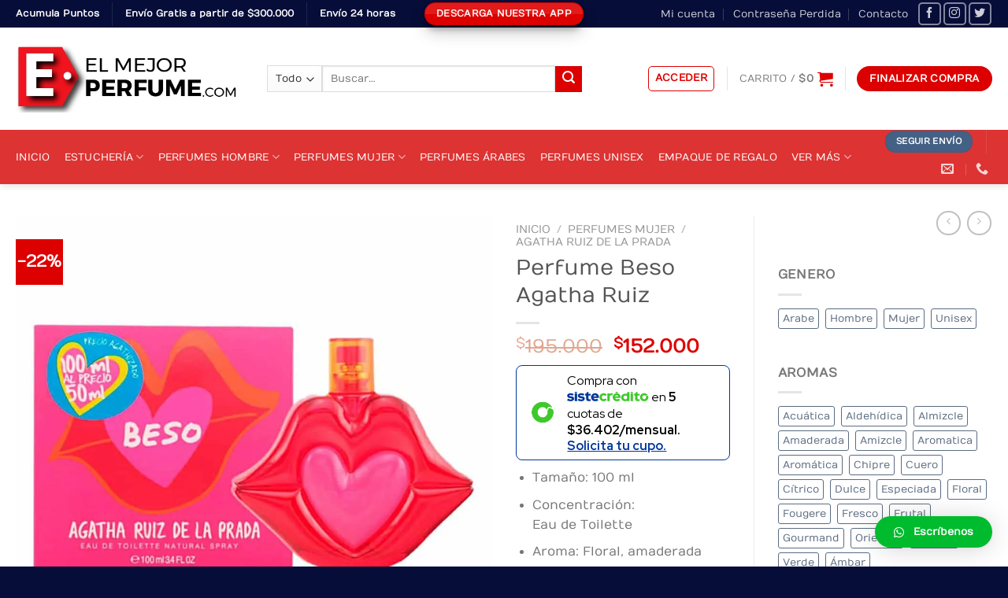

--- FILE ---
content_type: text/html; charset=UTF-8
request_url: https://mejorperfume.com/perfume-beso-agatha-ruiz/
body_size: 52946
content:
<!DOCTYPE html>
<html lang="es-CO" prefix="og: https://ogp.me/ns#" class="loading-site no-js">
<head>
	<meta charset="UTF-8" />
	<link rel="profile" href="http://gmpg.org/xfn/11" />
	<link rel="pingback" href="https://mejorperfume.com/xmlrpc.php" />

	<script data-cfasync="false" data-no-defer="1" data-no-minify="1" data-no-optimize="1">var ewww_webp_supported=!1;function check_webp_feature(A,e){var w;e=void 0!==e?e:function(){},ewww_webp_supported?e(ewww_webp_supported):((w=new Image).onload=function(){ewww_webp_supported=0<w.width&&0<w.height,e&&e(ewww_webp_supported)},w.onerror=function(){e&&e(!1)},w.src="data:image/webp;base64,"+{alpha:"UklGRkoAAABXRUJQVlA4WAoAAAAQAAAAAAAAAAAAQUxQSAwAAAARBxAR/Q9ERP8DAABWUDggGAAAABQBAJ0BKgEAAQAAAP4AAA3AAP7mtQAAAA=="}[A])}check_webp_feature("alpha");</script><script data-cfasync="false" data-no-defer="1" data-no-minify="1" data-no-optimize="1">var Arrive=function(c,w){"use strict";if(c.MutationObserver&&"undefined"!=typeof HTMLElement){var r,a=0,u=(r=HTMLElement.prototype.matches||HTMLElement.prototype.webkitMatchesSelector||HTMLElement.prototype.mozMatchesSelector||HTMLElement.prototype.msMatchesSelector,{matchesSelector:function(e,t){return e instanceof HTMLElement&&r.call(e,t)},addMethod:function(e,t,r){var a=e[t];e[t]=function(){return r.length==arguments.length?r.apply(this,arguments):"function"==typeof a?a.apply(this,arguments):void 0}},callCallbacks:function(e,t){t&&t.options.onceOnly&&1==t.firedElems.length&&(e=[e[0]]);for(var r,a=0;r=e[a];a++)r&&r.callback&&r.callback.call(r.elem,r.elem);t&&t.options.onceOnly&&1==t.firedElems.length&&t.me.unbindEventWithSelectorAndCallback.call(t.target,t.selector,t.callback)},checkChildNodesRecursively:function(e,t,r,a){for(var i,n=0;i=e[n];n++)r(i,t,a)&&a.push({callback:t.callback,elem:i}),0<i.childNodes.length&&u.checkChildNodesRecursively(i.childNodes,t,r,a)},mergeArrays:function(e,t){var r,a={};for(r in e)e.hasOwnProperty(r)&&(a[r]=e[r]);for(r in t)t.hasOwnProperty(r)&&(a[r]=t[r]);return a},toElementsArray:function(e){return e=void 0!==e&&("number"!=typeof e.length||e===c)?[e]:e}}),e=(l.prototype.addEvent=function(e,t,r,a){a={target:e,selector:t,options:r,callback:a,firedElems:[]};return this._beforeAdding&&this._beforeAdding(a),this._eventsBucket.push(a),a},l.prototype.removeEvent=function(e){for(var t,r=this._eventsBucket.length-1;t=this._eventsBucket[r];r--)e(t)&&(this._beforeRemoving&&this._beforeRemoving(t),(t=this._eventsBucket.splice(r,1))&&t.length&&(t[0].callback=null))},l.prototype.beforeAdding=function(e){this._beforeAdding=e},l.prototype.beforeRemoving=function(e){this._beforeRemoving=e},l),t=function(i,n){var o=new e,l=this,s={fireOnAttributesModification:!1};return o.beforeAdding(function(t){var e=t.target;e!==c.document&&e!==c||(e=document.getElementsByTagName("html")[0]);var r=new MutationObserver(function(e){n.call(this,e,t)}),a=i(t.options);r.observe(e,a),t.observer=r,t.me=l}),o.beforeRemoving(function(e){e.observer.disconnect()}),this.bindEvent=function(e,t,r){t=u.mergeArrays(s,t);for(var a=u.toElementsArray(this),i=0;i<a.length;i++)o.addEvent(a[i],e,t,r)},this.unbindEvent=function(){var r=u.toElementsArray(this);o.removeEvent(function(e){for(var t=0;t<r.length;t++)if(this===w||e.target===r[t])return!0;return!1})},this.unbindEventWithSelectorOrCallback=function(r){var a=u.toElementsArray(this),i=r,e="function"==typeof r?function(e){for(var t=0;t<a.length;t++)if((this===w||e.target===a[t])&&e.callback===i)return!0;return!1}:function(e){for(var t=0;t<a.length;t++)if((this===w||e.target===a[t])&&e.selector===r)return!0;return!1};o.removeEvent(e)},this.unbindEventWithSelectorAndCallback=function(r,a){var i=u.toElementsArray(this);o.removeEvent(function(e){for(var t=0;t<i.length;t++)if((this===w||e.target===i[t])&&e.selector===r&&e.callback===a)return!0;return!1})},this},i=new function(){var s={fireOnAttributesModification:!1,onceOnly:!1,existing:!1};function n(e,t,r){return!(!u.matchesSelector(e,t.selector)||(e._id===w&&(e._id=a++),-1!=t.firedElems.indexOf(e._id)))&&(t.firedElems.push(e._id),!0)}var c=(i=new t(function(e){var t={attributes:!1,childList:!0,subtree:!0};return e.fireOnAttributesModification&&(t.attributes=!0),t},function(e,i){e.forEach(function(e){var t=e.addedNodes,r=e.target,a=[];null!==t&&0<t.length?u.checkChildNodesRecursively(t,i,n,a):"attributes"===e.type&&n(r,i)&&a.push({callback:i.callback,elem:r}),u.callCallbacks(a,i)})})).bindEvent;return i.bindEvent=function(e,t,r){t=void 0===r?(r=t,s):u.mergeArrays(s,t);var a=u.toElementsArray(this);if(t.existing){for(var i=[],n=0;n<a.length;n++)for(var o=a[n].querySelectorAll(e),l=0;l<o.length;l++)i.push({callback:r,elem:o[l]});if(t.onceOnly&&i.length)return r.call(i[0].elem,i[0].elem);setTimeout(u.callCallbacks,1,i)}c.call(this,e,t,r)},i},o=new function(){var a={};function i(e,t){return u.matchesSelector(e,t.selector)}var n=(o=new t(function(){return{childList:!0,subtree:!0}},function(e,r){e.forEach(function(e){var t=e.removedNodes,e=[];null!==t&&0<t.length&&u.checkChildNodesRecursively(t,r,i,e),u.callCallbacks(e,r)})})).bindEvent;return o.bindEvent=function(e,t,r){t=void 0===r?(r=t,a):u.mergeArrays(a,t),n.call(this,e,t,r)},o};d(HTMLElement.prototype),d(NodeList.prototype),d(HTMLCollection.prototype),d(HTMLDocument.prototype),d(Window.prototype);var n={};return s(i,n,"unbindAllArrive"),s(o,n,"unbindAllLeave"),n}function l(){this._eventsBucket=[],this._beforeAdding=null,this._beforeRemoving=null}function s(e,t,r){u.addMethod(t,r,e.unbindEvent),u.addMethod(t,r,e.unbindEventWithSelectorOrCallback),u.addMethod(t,r,e.unbindEventWithSelectorAndCallback)}function d(e){e.arrive=i.bindEvent,s(i,e,"unbindArrive"),e.leave=o.bindEvent,s(o,e,"unbindLeave")}}(window,void 0),ewww_webp_supported=!1;function check_webp_feature(e,t){var r;ewww_webp_supported?t(ewww_webp_supported):((r=new Image).onload=function(){ewww_webp_supported=0<r.width&&0<r.height,t(ewww_webp_supported)},r.onerror=function(){t(!1)},r.src="data:image/webp;base64,"+{alpha:"UklGRkoAAABXRUJQVlA4WAoAAAAQAAAAAAAAAAAAQUxQSAwAAAARBxAR/Q9ERP8DAABWUDggGAAAABQBAJ0BKgEAAQAAAP4AAA3AAP7mtQAAAA==",animation:"UklGRlIAAABXRUJQVlA4WAoAAAASAAAAAAAAAAAAQU5JTQYAAAD/////AABBTk1GJgAAAAAAAAAAAAAAAAAAAGQAAABWUDhMDQAAAC8AAAAQBxAREYiI/gcA"}[e])}function ewwwLoadImages(e){if(e){for(var t=document.querySelectorAll(".batch-image img, .image-wrapper a, .ngg-pro-masonry-item a, .ngg-galleria-offscreen-seo-wrapper a"),r=0,a=t.length;r<a;r++)ewwwAttr(t[r],"data-src",t[r].getAttribute("data-webp")),ewwwAttr(t[r],"data-thumbnail",t[r].getAttribute("data-webp-thumbnail"));for(var i=document.querySelectorAll("div.woocommerce-product-gallery__image"),r=0,a=i.length;r<a;r++)ewwwAttr(i[r],"data-thumb",i[r].getAttribute("data-webp-thumb"))}for(var n=document.querySelectorAll("video"),r=0,a=n.length;r<a;r++)ewwwAttr(n[r],"poster",e?n[r].getAttribute("data-poster-webp"):n[r].getAttribute("data-poster-image"));for(var o,l=document.querySelectorAll("img.ewww_webp_lazy_load"),r=0,a=l.length;r<a;r++)e&&(ewwwAttr(l[r],"data-lazy-srcset",l[r].getAttribute("data-lazy-srcset-webp")),ewwwAttr(l[r],"data-srcset",l[r].getAttribute("data-srcset-webp")),ewwwAttr(l[r],"data-lazy-src",l[r].getAttribute("data-lazy-src-webp")),ewwwAttr(l[r],"data-src",l[r].getAttribute("data-src-webp")),ewwwAttr(l[r],"data-orig-file",l[r].getAttribute("data-webp-orig-file")),ewwwAttr(l[r],"data-medium-file",l[r].getAttribute("data-webp-medium-file")),ewwwAttr(l[r],"data-large-file",l[r].getAttribute("data-webp-large-file")),null!=(o=l[r].getAttribute("srcset"))&&!1!==o&&o.includes("R0lGOD")&&ewwwAttr(l[r],"src",l[r].getAttribute("data-lazy-src-webp"))),l[r].className=l[r].className.replace(/\bewww_webp_lazy_load\b/,"");for(var s=document.querySelectorAll(".ewww_webp"),r=0,a=s.length;r<a;r++)e?(ewwwAttr(s[r],"srcset",s[r].getAttribute("data-srcset-webp")),ewwwAttr(s[r],"src",s[r].getAttribute("data-src-webp")),ewwwAttr(s[r],"data-orig-file",s[r].getAttribute("data-webp-orig-file")),ewwwAttr(s[r],"data-medium-file",s[r].getAttribute("data-webp-medium-file")),ewwwAttr(s[r],"data-large-file",s[r].getAttribute("data-webp-large-file")),ewwwAttr(s[r],"data-large_image",s[r].getAttribute("data-webp-large_image")),ewwwAttr(s[r],"data-src",s[r].getAttribute("data-webp-src"))):(ewwwAttr(s[r],"srcset",s[r].getAttribute("data-srcset-img")),ewwwAttr(s[r],"src",s[r].getAttribute("data-src-img"))),s[r].className=s[r].className.replace(/\bewww_webp\b/,"ewww_webp_loaded");window.jQuery&&jQuery.fn.isotope&&jQuery.fn.imagesLoaded&&(jQuery(".fusion-posts-container-infinite").imagesLoaded(function(){jQuery(".fusion-posts-container-infinite").hasClass("isotope")&&jQuery(".fusion-posts-container-infinite").isotope()}),jQuery(".fusion-portfolio:not(.fusion-recent-works) .fusion-portfolio-wrapper").imagesLoaded(function(){jQuery(".fusion-portfolio:not(.fusion-recent-works) .fusion-portfolio-wrapper").isotope()}))}function ewwwWebPInit(e){ewwwLoadImages(e),ewwwNggLoadGalleries(e),document.arrive(".ewww_webp",function(){ewwwLoadImages(e)}),document.arrive(".ewww_webp_lazy_load",function(){ewwwLoadImages(e)}),document.arrive("videos",function(){ewwwLoadImages(e)}),"loading"==document.readyState?document.addEventListener("DOMContentLoaded",ewwwJSONParserInit):("undefined"!=typeof galleries&&ewwwNggParseGalleries(e),ewwwWooParseVariations(e))}function ewwwAttr(e,t,r){null!=r&&!1!==r&&e.setAttribute(t,r)}function ewwwJSONParserInit(){"undefined"!=typeof galleries&&check_webp_feature("alpha",ewwwNggParseGalleries),check_webp_feature("alpha",ewwwWooParseVariations)}function ewwwWooParseVariations(e){if(e)for(var t=document.querySelectorAll("form.variations_form"),r=0,a=t.length;r<a;r++){var i=t[r].getAttribute("data-product_variations"),n=!1;try{for(var o in i=JSON.parse(i))void 0!==i[o]&&void 0!==i[o].image&&(void 0!==i[o].image.src_webp&&(i[o].image.src=i[o].image.src_webp,n=!0),void 0!==i[o].image.srcset_webp&&(i[o].image.srcset=i[o].image.srcset_webp,n=!0),void 0!==i[o].image.full_src_webp&&(i[o].image.full_src=i[o].image.full_src_webp,n=!0),void 0!==i[o].image.gallery_thumbnail_src_webp&&(i[o].image.gallery_thumbnail_src=i[o].image.gallery_thumbnail_src_webp,n=!0),void 0!==i[o].image.thumb_src_webp&&(i[o].image.thumb_src=i[o].image.thumb_src_webp,n=!0));n&&ewwwAttr(t[r],"data-product_variations",JSON.stringify(i))}catch(e){}}}function ewwwNggParseGalleries(e){if(e)for(var t in galleries){var r=galleries[t];galleries[t].images_list=ewwwNggParseImageList(r.images_list)}}function ewwwNggLoadGalleries(e){e&&document.addEventListener("ngg.galleria.themeadded",function(e,t){window.ngg_galleria._create_backup=window.ngg_galleria.create,window.ngg_galleria.create=function(e,t){var r=$(e).data("id");return galleries["gallery_"+r].images_list=ewwwNggParseImageList(galleries["gallery_"+r].images_list),window.ngg_galleria._create_backup(e,t)}})}function ewwwNggParseImageList(e){for(var t in e){var r=e[t];if(void 0!==r["image-webp"]&&(e[t].image=r["image-webp"],delete e[t]["image-webp"]),void 0!==r["thumb-webp"]&&(e[t].thumb=r["thumb-webp"],delete e[t]["thumb-webp"]),void 0!==r.full_image_webp&&(e[t].full_image=r.full_image_webp,delete e[t].full_image_webp),void 0!==r.srcsets)for(var a in r.srcsets)nggSrcset=r.srcsets[a],void 0!==r.srcsets[a+"-webp"]&&(e[t].srcsets[a]=r.srcsets[a+"-webp"],delete e[t].srcsets[a+"-webp"]);if(void 0!==r.full_srcsets)for(var i in r.full_srcsets)nggFSrcset=r.full_srcsets[i],void 0!==r.full_srcsets[i+"-webp"]&&(e[t].full_srcsets[i]=r.full_srcsets[i+"-webp"],delete e[t].full_srcsets[i+"-webp"])}return e}check_webp_feature("alpha",ewwwWebPInit);</script><script>(function(html){html.className = html.className.replace(/\bno-js\b/,'js')})(document.documentElement);</script>

            <script data-no-defer="1" data-ezscrex="false" data-cfasync="false" data-pagespeed-no-defer data-cookieconsent="ignore">
                var ctPublicFunctions = {"_ajax_nonce":"5c66f42561","_rest_nonce":"0d4d9cda9c","_ajax_url":"\/wp-admin\/admin-ajax.php","_rest_url":"https:\/\/mejorperfume.com\/wp-json\/","data__cookies_type":"native","data__ajax_type":"rest","text__wait_for_decoding":"Decoding the contact data, let us a few seconds to finish. Anti-Spam by CleanTalk","cookiePrefix":"","wprocket_detected":false,"host_url":"mejorperfume.com"}
            </script>
        
            <script data-no-defer="1" data-ezscrex="false" data-cfasync="false" data-pagespeed-no-defer data-cookieconsent="ignore">
                var ctPublic = {"_ajax_nonce":"5c66f42561","settings__forms__check_internal":"0","settings__forms__check_external":"0","settings__forms__search_test":"1","settings__data__bot_detector_enabled":0,"blog_home":"https:\/\/mejorperfume.com\/","pixel__setting":"3","pixel__enabled":false,"pixel__url":"https:\/\/moderate2-v4.cleantalk.org\/pixel\/019bd591ab5cc19692b5fc22fd008925.gif","data__email_check_before_post":"1","data__email_check_exist_post":0,"data__cookies_type":"native","data__key_is_ok":true,"data__visible_fields_required":true,"wl_brandname":"Anti-Spam by CleanTalk","wl_brandname_short":"CleanTalk","ct_checkjs_key":444728927,"emailEncoderPassKey":"119dd0eb67a724f220bc7ff51affd5a0","bot_detector_forms_excluded":"W10=","advancedCacheExists":false,"varnishCacheExists":false,"wc_ajax_add_to_cart":true}
            </script>
        
<!-- Google Tag Manager for WordPress by gtm4wp.com -->
<script data-cfasync="false" data-pagespeed-no-defer>
	var gtm4wp_datalayer_name = "dataLayer";
	var dataLayer = dataLayer || [];
	const gtm4wp_use_sku_instead = false;
	const gtm4wp_currency = 'COP';
	const gtm4wp_product_per_impression = 10;
	const gtm4wp_clear_ecommerce = false;

	const gtm4wp_scrollerscript_debugmode         = false;
	const gtm4wp_scrollerscript_callbacktime      = 100;
	const gtm4wp_scrollerscript_readerlocation    = 150;
	const gtm4wp_scrollerscript_contentelementid  = "content";
	const gtm4wp_scrollerscript_scannertime       = 60;
</script>
<!-- End Google Tag Manager for WordPress by gtm4wp.com --><meta name="viewport" content="width=device-width, initial-scale=1" />
<!-- Search Engine Optimization by Rank Math PRO - https://rankmath.com/ -->
<title>Perfume Beso Agatha Ruiz | El Mejor Perfume</title>
<meta name="description" content="Atrévete a descubrir quienes somos, El Mejor Perfume Solo Perfumes y Marcas Originales, más que un perfume, felicidad completa o devolución de tu dinero. conócelo AQUÍ, El Mejor Perfume Perfume Beso Agatha Ruiz"/>
<meta name="robots" content="follow, index, max-snippet:-1, max-video-preview:-1, max-image-preview:large"/>
<link rel="canonical" href="https://mejorperfume.com/perfume-beso-agatha-ruiz/" />
<meta property="og:locale" content="es_ES" />
<meta property="og:type" content="product" />
<meta property="og:title" content="Perfume Beso Agatha Ruiz | El Mejor Perfume" />
<meta property="og:description" content="Atrévete a descubrir quienes somos, El Mejor Perfume Solo Perfumes y Marcas Originales, más que un perfume, felicidad completa o devolución de tu dinero. conócelo AQUÍ, El Mejor Perfume Perfume Beso Agatha Ruiz" />
<meta property="og:url" content="https://mejorperfume.com/perfume-beso-agatha-ruiz/" />
<meta property="og:site_name" content="El Mejor Perfume" />
<meta property="og:updated_time" content="2024-11-25T23:02:48-05:00" />
<meta property="og:image" content="https://mejorperfume.com/wp-content/uploads/2021/10/Perfume-Beso-De-Agatha-Ruiz-De-La-Prada-Para-Mujer-100-ml.jpg" />
<meta property="og:image:secure_url" content="https://mejorperfume.com/wp-content/uploads/2021/10/Perfume-Beso-De-Agatha-Ruiz-De-La-Prada-Para-Mujer-100-ml.jpg" />
<meta property="og:image:width" content="1000" />
<meta property="og:image:height" content="1000" />
<meta property="og:image:alt" content="Perfume Beso Agatha Ruiz" />
<meta property="og:image:type" content="image/jpeg" />
<meta property="product:brand" content="Agatha Ruiz De La Prada" />
<meta property="product:price:amount" content="152000" />
<meta property="product:price:currency" content="COP" />
<meta property="product:availability" content="instock" />
<meta property="product:retailer_item_id" content="M-BESO-DE-AGATHA-100ML" />
<meta name="twitter:card" content="summary_large_image" />
<meta name="twitter:title" content="Perfume Beso Agatha Ruiz | El Mejor Perfume" />
<meta name="twitter:description" content="Atrévete a descubrir quienes somos, El Mejor Perfume Solo Perfumes y Marcas Originales, más que un perfume, felicidad completa o devolución de tu dinero. conócelo AQUÍ, El Mejor Perfume Perfume Beso Agatha Ruiz" />
<meta name="twitter:site" content="@elmejorperfume" />
<meta name="twitter:creator" content="@elmejorperfume" />
<meta name="twitter:image" content="https://mejorperfume.com/wp-content/uploads/2021/10/Perfume-Beso-De-Agatha-Ruiz-De-La-Prada-Para-Mujer-100-ml.jpg" />
<meta name="twitter:label1" content="Precio" />
<meta name="twitter:data1" content="&#036;152.000" />
<meta name="twitter:label2" content="Disponibilidad" />
<meta name="twitter:data2" content="Hay existencias" />
<script type="application/ld+json" class="rank-math-schema-pro">{"@context":"https://schema.org","@graph":[{"@type":"Organization","@id":"https://mejorperfume.com/#organization","name":"Perfumes y Marcas El Mejor Perfume","url":"https://mejorperfume.com","sameAs":["https://www.facebook.com/ElMejorPerfume/shop/?ref_surface=mini_shop_items_for_you","https://twitter.com/elmejorperfume"],"logo":{"@type":"ImageObject","@id":"https://mejorperfume.com/#logo","url":"https://mejorperfume.com/wp-content/uploads/2021/10/Logo-180x180-1.jpg","contentUrl":"https://mejorperfume.com/wp-content/uploads/2021/10/Logo-180x180-1.jpg","caption":"Perfumes y Marcas El Mejor Perfume","inLanguage":"es-CO","width":"180","height":"180"}},{"@type":"WebSite","@id":"https://mejorperfume.com/#website","url":"https://mejorperfume.com","name":"Perfumes y Marcas El Mejor Perfume","publisher":{"@id":"https://mejorperfume.com/#organization"},"inLanguage":"es-CO"},{"@type":"ImageObject","@id":"https://mejorperfume.com/wp-content/uploads/2021/10/Perfume-Beso-De-Agatha-Ruiz-De-La-Prada-Para-Mujer-100-ml.jpg","url":"https://mejorperfume.com/wp-content/uploads/2021/10/Perfume-Beso-De-Agatha-Ruiz-De-La-Prada-Para-Mujer-100-ml.jpg","width":"1000","height":"1000","inLanguage":"es-CO"},{"@type":"ItemPage","@id":"https://mejorperfume.com/perfume-beso-agatha-ruiz/#webpage","url":"https://mejorperfume.com/perfume-beso-agatha-ruiz/","name":"Perfume Beso Agatha Ruiz | El Mejor Perfume","datePublished":"2020-03-19T05:00:00-05:00","dateModified":"2024-11-25T23:02:48-05:00","isPartOf":{"@id":"https://mejorperfume.com/#website"},"primaryImageOfPage":{"@id":"https://mejorperfume.com/wp-content/uploads/2021/10/Perfume-Beso-De-Agatha-Ruiz-De-La-Prada-Para-Mujer-100-ml.jpg"},"inLanguage":"es-CO"},{"@type":"Product","brand":{"@type":"Brand","name":"Agatha Ruiz De La Prada"},"name":"Perfume Beso Agatha Ruiz | El Mejor Perfume","description":"Atr\u00e9vete a descubrir quienes somos, El Mejor Perfume Solo Perfumes y Marcas Originales, m\u00e1s que un perfume, felicidad completa o devoluci\u00f3n de tu dinero. con\u00f3celo AQU\u00cd, El Mejor Perfume Perfume Beso Agatha Ruiz","sku":"M-BESO-DE-AGATHA-100ML","category":"Perfumes Mujer &gt; Agatha Ruiz De La Prada","mainEntityOfPage":{"@id":"https://mejorperfume.com/perfume-beso-agatha-ruiz/#webpage"},"weight":{"@type":"QuantitativeValue","unitCode":"KGM","value":"1"},"height":{"@type":"QuantitativeValue","unitCode":"CMT","value":"10"},"width":{"@type":"QuantitativeValue","unitCode":"CMT","value":"10"},"depth":{"@type":"QuantitativeValue","unitCode":"CMT","value":"10"},"image":[{"@type":"ImageObject","url":"https://mejorperfume.com/wp-content/uploads/2021/10/Perfume-Beso-De-Agatha-Ruiz-De-La-Prada-Para-Mujer-100-ml.jpg","height":"1000","width":"1000"},{"@type":"ImageObject","url":"https://mejorperfume.com/wp-content/uploads/2021/10/Perfume-Beso-De-Agatha-Ruiz-De-La-Prada-Para-Mujer-100-ml-FRASCO.jpg","height":"1000","width":"1000"},{"@type":"ImageObject","url":"https://mejorperfume.com/wp-content/uploads/2020/03/Perrfume-beso-marca-Agatha-Ruiz-para-mujer-de-Perfumes-y-marcas-El-Mejor-Perfume-solo-originales..jpg","height":"320","width":"298"}],"offers":{"@type":"Offer","price":"152000","priceCurrency":"COP","priceValidUntil":"2027-12-31","availability":"http://schema.org/InStock","itemCondition":"NewCondition","url":"https://mejorperfume.com/perfume-beso-agatha-ruiz/","seller":{"@type":"Organization","@id":"https://mejorperfume.com/","name":"Perfumes y Marcas El Mejor Perfume","url":"https://mejorperfume.com","logo":"https://mejorperfume.com/wp-content/uploads/2021/10/Logo-180x180-1.jpg"}},"additionalProperty":[{"@type":"PropertyValue","name":"pa_marca","value":"Agatha Ruiz De La Prada"},{"@type":"PropertyValue","name":"pa_tamano","value":"100 ml"},{"@type":"PropertyValue","name":"pa_concentracion","value":"Eau de Toilette"},{"@type":"PropertyValue","name":"pa_aroma","value":"Amaderada, Floral"},{"@type":"PropertyValue","name":"pa_genero","value":"Mujer"},{"@type":"PropertyValue","name":"pa_puntos-a-ganar","value":"10"}],"@id":"https://mejorperfume.com/perfume-beso-agatha-ruiz/#richSnippet"}]}</script>
<!-- /Plugin Rank Math WordPress SEO -->

<link rel='dns-prefetch' href='//s3.amazonaws.com' />
<link rel='dns-prefetch' href='//assets.pinterest.com' />
<link rel='dns-prefetch' href='//sdk.mercadopago.com' />
<link rel='prefetch' href='https://mejorperfume.com/wp-content/themes/flatsome/assets/js/flatsome.js?ver=8e60d746741250b4dd4e' />
<link rel='prefetch' href='https://mejorperfume.com/wp-content/themes/flatsome/assets/js/chunk.slider.js?ver=3.19.6' />
<link rel='prefetch' href='https://mejorperfume.com/wp-content/themes/flatsome/assets/js/chunk.popups.js?ver=3.19.6' />
<link rel='prefetch' href='https://mejorperfume.com/wp-content/themes/flatsome/assets/js/chunk.tooltips.js?ver=3.19.6' />
<link rel='prefetch' href='https://mejorperfume.com/wp-content/themes/flatsome/assets/js/woocommerce.js?ver=dd6035ce106022a74757' />
<link rel="alternate" type="application/rss+xml" title="El Mejor Perfume &raquo; Feed" href="https://mejorperfume.com/feed/" />
<link rel="alternate" type="application/rss+xml" title="El Mejor Perfume &raquo; RSS de los comentarios" href="https://mejorperfume.com/comments/feed/" />
<script type="text/javascript">
/* <![CDATA[ */
window._wpemojiSettings = {"baseUrl":"https:\/\/s.w.org\/images\/core\/emoji\/15.0.3\/72x72\/","ext":".png","svgUrl":"https:\/\/s.w.org\/images\/core\/emoji\/15.0.3\/svg\/","svgExt":".svg","source":{"concatemoji":"https:\/\/mejorperfume.com\/wp-includes\/js\/wp-emoji-release.min.js?ver=6.6.4"}};
/*! This file is auto-generated */
!function(i,n){var o,s,e;function c(e){try{var t={supportTests:e,timestamp:(new Date).valueOf()};sessionStorage.setItem(o,JSON.stringify(t))}catch(e){}}function p(e,t,n){e.clearRect(0,0,e.canvas.width,e.canvas.height),e.fillText(t,0,0);var t=new Uint32Array(e.getImageData(0,0,e.canvas.width,e.canvas.height).data),r=(e.clearRect(0,0,e.canvas.width,e.canvas.height),e.fillText(n,0,0),new Uint32Array(e.getImageData(0,0,e.canvas.width,e.canvas.height).data));return t.every(function(e,t){return e===r[t]})}function u(e,t,n){switch(t){case"flag":return n(e,"\ud83c\udff3\ufe0f\u200d\u26a7\ufe0f","\ud83c\udff3\ufe0f\u200b\u26a7\ufe0f")?!1:!n(e,"\ud83c\uddfa\ud83c\uddf3","\ud83c\uddfa\u200b\ud83c\uddf3")&&!n(e,"\ud83c\udff4\udb40\udc67\udb40\udc62\udb40\udc65\udb40\udc6e\udb40\udc67\udb40\udc7f","\ud83c\udff4\u200b\udb40\udc67\u200b\udb40\udc62\u200b\udb40\udc65\u200b\udb40\udc6e\u200b\udb40\udc67\u200b\udb40\udc7f");case"emoji":return!n(e,"\ud83d\udc26\u200d\u2b1b","\ud83d\udc26\u200b\u2b1b")}return!1}function f(e,t,n){var r="undefined"!=typeof WorkerGlobalScope&&self instanceof WorkerGlobalScope?new OffscreenCanvas(300,150):i.createElement("canvas"),a=r.getContext("2d",{willReadFrequently:!0}),o=(a.textBaseline="top",a.font="600 32px Arial",{});return e.forEach(function(e){o[e]=t(a,e,n)}),o}function t(e){var t=i.createElement("script");t.src=e,t.defer=!0,i.head.appendChild(t)}"undefined"!=typeof Promise&&(o="wpEmojiSettingsSupports",s=["flag","emoji"],n.supports={everything:!0,everythingExceptFlag:!0},e=new Promise(function(e){i.addEventListener("DOMContentLoaded",e,{once:!0})}),new Promise(function(t){var n=function(){try{var e=JSON.parse(sessionStorage.getItem(o));if("object"==typeof e&&"number"==typeof e.timestamp&&(new Date).valueOf()<e.timestamp+604800&&"object"==typeof e.supportTests)return e.supportTests}catch(e){}return null}();if(!n){if("undefined"!=typeof Worker&&"undefined"!=typeof OffscreenCanvas&&"undefined"!=typeof URL&&URL.createObjectURL&&"undefined"!=typeof Blob)try{var e="postMessage("+f.toString()+"("+[JSON.stringify(s),u.toString(),p.toString()].join(",")+"));",r=new Blob([e],{type:"text/javascript"}),a=new Worker(URL.createObjectURL(r),{name:"wpTestEmojiSupports"});return void(a.onmessage=function(e){c(n=e.data),a.terminate(),t(n)})}catch(e){}c(n=f(s,u,p))}t(n)}).then(function(e){for(var t in e)n.supports[t]=e[t],n.supports.everything=n.supports.everything&&n.supports[t],"flag"!==t&&(n.supports.everythingExceptFlag=n.supports.everythingExceptFlag&&n.supports[t]);n.supports.everythingExceptFlag=n.supports.everythingExceptFlag&&!n.supports.flag,n.DOMReady=!1,n.readyCallback=function(){n.DOMReady=!0}}).then(function(){return e}).then(function(){var e;n.supports.everything||(n.readyCallback(),(e=n.source||{}).concatemoji?t(e.concatemoji):e.wpemoji&&e.twemoji&&(t(e.twemoji),t(e.wpemoji)))}))}((window,document),window._wpemojiSettings);
/* ]]> */
</script>
<link rel='stylesheet' id='acy_front_messages_css-css' href='https://mejorperfume.com/wp-content/plugins/acymailing/media/css/front/messages.min.css?v=1732649391&#038;ver=6.6.4' type='text/css' media='all' />
<link rel='stylesheet' id='woocommerce_bold_admin_notifications_css-css' href='https://mejorperfume.com/wp-content/plugins/bold-pagos-en-linea/include/../assets/libraries/awesome-notifications/dist/style.css?ver=3.0.6' type='text/css' media='all' />
<link rel='stylesheet' id='woocommerce_bold_gateway_form_css-css' href='https://mejorperfume.com/wp-content/plugins/bold-pagos-en-linea/include/../assets/css/bold_woocommerce_form_styles.css?ver=3.0.6' type='text/css' media='all' />
<style id='wp-emoji-styles-inline-css' type='text/css'>

	img.wp-smiley, img.emoji {
		display: inline !important;
		border: none !important;
		box-shadow: none !important;
		height: 1em !important;
		width: 1em !important;
		margin: 0 0.07em !important;
		vertical-align: -0.1em !important;
		background: none !important;
		padding: 0 !important;
	}
</style>
<style id='wp-block-library-inline-css' type='text/css'>
:root{--wp-admin-theme-color:#007cba;--wp-admin-theme-color--rgb:0,124,186;--wp-admin-theme-color-darker-10:#006ba1;--wp-admin-theme-color-darker-10--rgb:0,107,161;--wp-admin-theme-color-darker-20:#005a87;--wp-admin-theme-color-darker-20--rgb:0,90,135;--wp-admin-border-width-focus:2px;--wp-block-synced-color:#7a00df;--wp-block-synced-color--rgb:122,0,223;--wp-bound-block-color:var(--wp-block-synced-color)}@media (min-resolution:192dpi){:root{--wp-admin-border-width-focus:1.5px}}.wp-element-button{cursor:pointer}:root{--wp--preset--font-size--normal:16px;--wp--preset--font-size--huge:42px}:root .has-very-light-gray-background-color{background-color:#eee}:root .has-very-dark-gray-background-color{background-color:#313131}:root .has-very-light-gray-color{color:#eee}:root .has-very-dark-gray-color{color:#313131}:root .has-vivid-green-cyan-to-vivid-cyan-blue-gradient-background{background:linear-gradient(135deg,#00d084,#0693e3)}:root .has-purple-crush-gradient-background{background:linear-gradient(135deg,#34e2e4,#4721fb 50%,#ab1dfe)}:root .has-hazy-dawn-gradient-background{background:linear-gradient(135deg,#faaca8,#dad0ec)}:root .has-subdued-olive-gradient-background{background:linear-gradient(135deg,#fafae1,#67a671)}:root .has-atomic-cream-gradient-background{background:linear-gradient(135deg,#fdd79a,#004a59)}:root .has-nightshade-gradient-background{background:linear-gradient(135deg,#330968,#31cdcf)}:root .has-midnight-gradient-background{background:linear-gradient(135deg,#020381,#2874fc)}.has-regular-font-size{font-size:1em}.has-larger-font-size{font-size:2.625em}.has-normal-font-size{font-size:var(--wp--preset--font-size--normal)}.has-huge-font-size{font-size:var(--wp--preset--font-size--huge)}.has-text-align-center{text-align:center}.has-text-align-left{text-align:left}.has-text-align-right{text-align:right}#end-resizable-editor-section{display:none}.aligncenter{clear:both}.items-justified-left{justify-content:flex-start}.items-justified-center{justify-content:center}.items-justified-right{justify-content:flex-end}.items-justified-space-between{justify-content:space-between}.screen-reader-text{border:0;clip:rect(1px,1px,1px,1px);clip-path:inset(50%);height:1px;margin:-1px;overflow:hidden;padding:0;position:absolute;width:1px;word-wrap:normal!important}.screen-reader-text:focus{background-color:#ddd;clip:auto!important;clip-path:none;color:#444;display:block;font-size:1em;height:auto;left:5px;line-height:normal;padding:15px 23px 14px;text-decoration:none;top:5px;width:auto;z-index:100000}html :where(.has-border-color){border-style:solid}html :where([style*=border-top-color]){border-top-style:solid}html :where([style*=border-right-color]){border-right-style:solid}html :where([style*=border-bottom-color]){border-bottom-style:solid}html :where([style*=border-left-color]){border-left-style:solid}html :where([style*=border-width]){border-style:solid}html :where([style*=border-top-width]){border-top-style:solid}html :where([style*=border-right-width]){border-right-style:solid}html :where([style*=border-bottom-width]){border-bottom-style:solid}html :where([style*=border-left-width]){border-left-style:solid}html :where(img[class*=wp-image-]){height:auto;max-width:100%}:where(figure){margin:0 0 1em}html :where(.is-position-sticky){--wp-admin--admin-bar--position-offset:var(--wp-admin--admin-bar--height,0px)}@media screen and (max-width:600px){html :where(.is-position-sticky){--wp-admin--admin-bar--position-offset:0px}}
</style>
<link rel='stylesheet' id='widget-addi-style-css' href='https://mejorperfume.com/wp-content/plugins/buy-now-pay-later-addi/css/style.css?ver=6.6.4' type='text/css' media='all' />
<link rel='stylesheet' id='ct_public_css-css' href='https://mejorperfume.com/wp-content/plugins/cleantalk-spam-protect/css/cleantalk-public.min.css?ver=6.44' type='text/css' media='all' />
<link rel='stylesheet' id='ct_email_decoder_css-css' href='https://mejorperfume.com/wp-content/plugins/cleantalk-spam-protect/css/cleantalk-email-decoder.min.css?ver=6.44' type='text/css' media='all' />
<style id='woocommerce-inline-inline-css' type='text/css'>
.woocommerce form .form-row .required { visibility: visible; }
</style>
<link rel='stylesheet' id='woocommerce_bold_gateway_css-css' href='https://mejorperfume.com/wp-content/plugins/bold-pagos-en-linea/include/../assets/css/bold_woocommerce_styles.css?ver=3.0.6' type='text/css' media='all' />
<link rel='stylesheet' id='ecffw-frontend-css-css' href='https://mejorperfume.com/wp-content/plugins/extra-checkout-fields-for-woocommerce//Assets/CSS/ecffw-frontend.css?ver=1.1.3' type='text/css' media='all' />
<link rel='stylesheet' id='pinterest-for-woocommerce-pins-css' href='//mejorperfume.com/wp-content/plugins/pinterest-for-woocommerce/assets/css/frontend/pinterest-for-woocommerce-pins.min.css?ver=1.4.11' type='text/css' media='all' />
<link rel='stylesheet' id='wc_mercadopago_checkout_components-css' href='https://mejorperfume.com/wp-content/plugins/woocommerce-mercadopago/assets/css/checkouts/mp-plugins-components.min.css?ver=7.8.1' type='text/css' media='all' />
<link rel='stylesheet' id='qlwapp-css' href='https://mejorperfume.com/wp-content/plugins/wp-whatsapp-chat/build/frontend/css/style.css?ver=7.4.7' type='text/css' media='all' />
<link rel='stylesheet' id='ywdpd_owl-css' href='https://mejorperfume.com/wp-content/plugins/yith-woocommerce-dynamic-pricing-and-discounts-premium/assets/css/owl/owl.carousel.min.css?ver=3.12.1' type='text/css' media='all' />
<link rel='stylesheet' id='yith_ywdpd_frontend-css' href='https://mejorperfume.com/wp-content/plugins/yith-woocommerce-dynamic-pricing-and-discounts-premium/assets/css/frontend.css?ver=3.12.1' type='text/css' media='all' />
<link rel='stylesheet' id='flatsome-main-css' href='https://mejorperfume.com/wp-content/themes/flatsome/assets/css/flatsome.css?ver=3.19.6' type='text/css' media='all' />
<style id='flatsome-main-inline-css' type='text/css'>
@font-face {
				font-family: "fl-icons";
				font-display: block;
				src: url(https://mejorperfume.com/wp-content/themes/flatsome/assets/css/icons/fl-icons.eot?v=3.19.6);
				src:
					url(https://mejorperfume.com/wp-content/themes/flatsome/assets/css/icons/fl-icons.eot#iefix?v=3.19.6) format("embedded-opentype"),
					url(https://mejorperfume.com/wp-content/themes/flatsome/assets/css/icons/fl-icons.woff2?v=3.19.6) format("woff2"),
					url(https://mejorperfume.com/wp-content/themes/flatsome/assets/css/icons/fl-icons.ttf?v=3.19.6) format("truetype"),
					url(https://mejorperfume.com/wp-content/themes/flatsome/assets/css/icons/fl-icons.woff?v=3.19.6) format("woff"),
					url(https://mejorperfume.com/wp-content/themes/flatsome/assets/css/icons/fl-icons.svg?v=3.19.6#fl-icons) format("svg");
			}
</style>
<link rel='stylesheet' id='flatsome-shop-css' href='https://mejorperfume.com/wp-content/themes/flatsome/assets/css/flatsome-shop.css?ver=3.19.6' type='text/css' media='all' />
<link rel='stylesheet' id='flatsome-style-css' href='https://mejorperfume.com/wp-content/themes/flatsome-child/style.css?ver=3.0' type='text/css' media='all' />
<script type="text/template" id="tmpl-variation-template">
	<div class="woocommerce-variation-description">{{{ data.variation.variation_description }}}</div>
	<div class="woocommerce-variation-price">{{{ data.variation.price_html }}}</div>
	<div class="woocommerce-variation-availability">{{{ data.variation.availability_html }}}</div>
</script>
<script type="text/template" id="tmpl-unavailable-variation-template">
	<p role="alert">Lo sentimos, este producto no está disponible. Por favor elige otra combinación.</p>
</script>
<script type="text/javascript" id="acy_front_messages_js-js-before">
/* <![CDATA[ */
var ACYM_AJAX_START = "https://mejorperfume.com/wp-admin/admin-ajax.php";
            var ACYM_AJAX_PARAMS = "?action=acymailing_router&noheader=1&nocache=1768924200";
            var ACYM_AJAX = ACYM_AJAX_START + ACYM_AJAX_PARAMS;
/* ]]> */
</script>
<script type="text/javascript" src="https://mejorperfume.com/wp-content/plugins/acymailing/media/js/front/messages.min.js?v=1732649391&amp;ver=6.6.4" id="acy_front_messages_js-js"></script>
<script type="text/javascript" data-pagespeed-no-defer src="https://mejorperfume.com/wp-content/plugins/cleantalk-spam-protect/js/apbct-public-bundle.min.js?ver=6.44" id="ct_public_functions-js"></script>
<script type="text/javascript" src="https://mejorperfume.com/wp-includes/js/jquery/jquery.min.js?ver=3.7.1" id="jquery-core-js"></script>
<script type="text/javascript" src="https://mejorperfume.com/wp-includes/js/jquery/jquery-migrate.min.js?ver=3.4.1" id="jquery-migrate-js"></script>
<script type="text/javascript" src="https://mejorperfume.com/wp-content/plugins/woocommerce/assets/js/jquery-blockui/jquery.blockUI.min.js?ver=2.7.0-wc.9.3.5" id="jquery-blockui-js" data-wp-strategy="defer"></script>
<script type="text/javascript" id="wc-add-to-cart-js-extra">
/* <![CDATA[ */
var wc_add_to_cart_params = {"ajax_url":"\/wp-admin\/admin-ajax.php","wc_ajax_url":"\/?wc-ajax=%%endpoint%%","i18n_view_cart":"Ver carrito","cart_url":"https:\/\/mejorperfume.com\/cart\/","is_cart":"","cart_redirect_after_add":"yes"};
/* ]]> */
</script>
<script type="text/javascript" src="https://mejorperfume.com/wp-content/plugins/woocommerce/assets/js/frontend/add-to-cart.min.js?ver=9.3.5" id="wc-add-to-cart-js" defer="defer" data-wp-strategy="defer"></script>
<script type="text/javascript" id="wc-single-product-js-extra">
/* <![CDATA[ */
var wc_single_product_params = {"i18n_required_rating_text":"Por favor elige una puntuaci\u00f3n","review_rating_required":"yes","flexslider":{"rtl":false,"animation":"slide","smoothHeight":true,"directionNav":false,"controlNav":"thumbnails","slideshow":false,"animationSpeed":500,"animationLoop":false,"allowOneSlide":false},"zoom_enabled":"","zoom_options":[],"photoswipe_enabled":"","photoswipe_options":{"shareEl":false,"closeOnScroll":false,"history":false,"hideAnimationDuration":0,"showAnimationDuration":0},"flexslider_enabled":""};
/* ]]> */
</script>
<script type="text/javascript" src="https://mejorperfume.com/wp-content/plugins/woocommerce/assets/js/frontend/single-product.min.js?ver=9.3.5" id="wc-single-product-js" defer="defer" data-wp-strategy="defer"></script>
<script type="text/javascript" src="https://mejorperfume.com/wp-content/plugins/woocommerce/assets/js/js-cookie/js.cookie.min.js?ver=2.1.4-wc.9.3.5" id="js-cookie-js" data-wp-strategy="defer"></script>
<script type="text/javascript" src="https://mejorperfume.com/wp-content/plugins/duracelltomi-google-tag-manager/dist/js/analytics-talk-content-tracking.js?ver=1.20.2" id="gtm4wp-scroll-tracking-js"></script>
<script type="text/javascript" src="https://mejorperfume.com/wp-content/plugins/extra-checkout-fields-for-woocommerce//Assets/JS/ecffw-frontend.js?ver=1.1.3" id="ecffw-frontend-js-js"></script>
<script type="text/javascript" src="https://mejorperfume.com/wp-includes/js/underscore.min.js?ver=1.13.4" id="underscore-js"></script>
<script type="text/javascript" id="wp-util-js-extra">
/* <![CDATA[ */
var _wpUtilSettings = {"ajax":{"url":"\/wp-admin\/admin-ajax.php"}};
/* ]]> */
</script>
<script type="text/javascript" src="https://mejorperfume.com/wp-includes/js/wp-util.min.js?ver=6.6.4" id="wp-util-js"></script>
<script type="text/javascript" id="wc-add-to-cart-variation-js-extra">
/* <![CDATA[ */
var wc_add_to_cart_variation_params = {"wc_ajax_url":"\/?wc-ajax=%%endpoint%%","i18n_no_matching_variations_text":"Lo sentimos, no hay productos que igualen tu selecci\u00f3n. Por favor escoge una combinaci\u00f3n diferente.","i18n_make_a_selection_text":"Elige las opciones del producto antes de a\u00f1adir este producto a tu carrito.","i18n_unavailable_text":"Lo sentimos, este producto no est\u00e1 disponible. Por favor elige otra combinaci\u00f3n."};
/* ]]> */
</script>
<script type="text/javascript" src="https://mejorperfume.com/wp-content/plugins/woocommerce/assets/js/frontend/add-to-cart-variation.min.js?ver=9.3.5" id="wc-add-to-cart-variation-js" defer="defer" data-wp-strategy="defer"></script>
<link rel="https://api.w.org/" href="https://mejorperfume.com/wp-json/" /><link rel="alternate" title="JSON" type="application/json" href="https://mejorperfume.com/wp-json/wp/v2/product/8535" /><link rel="EditURI" type="application/rsd+xml" title="RSD" href="https://mejorperfume.com/xmlrpc.php?rsd" />
<meta name="generator" content="WordPress 6.6.4" />
<link rel='shortlink' href='https://mejorperfume.com/?p=8535' />
<link rel="alternate" title="oEmbed (JSON)" type="application/json+oembed" href="https://mejorperfume.com/wp-json/oembed/1.0/embed?url=https%3A%2F%2Fmejorperfume.com%2Fperfume-beso-agatha-ruiz%2F" />
<link rel="alternate" title="oEmbed (XML)" type="text/xml+oembed" href="https://mejorperfume.com/wp-json/oembed/1.0/embed?url=https%3A%2F%2Fmejorperfume.com%2Fperfume-beso-agatha-ruiz%2F&#038;format=xml" />

		<!-- GA Google Analytics @ https://m0n.co/ga -->
		<script async src="https://www.googletagmanager.com/gtag/js?id=284191551"></script>
		<script>
			window.dataLayer = window.dataLayer || [];
			function gtag(){dataLayer.push(arguments);}
			gtag('js', new Date());
			gtag('config', '284191551');
		</script>

	
<!-- Google Tag Manager for WordPress by gtm4wp.com -->
<!-- GTM Container placement set to automatic -->
<script data-cfasync="false" data-pagespeed-no-defer type="text/javascript">
	var dataLayer_content = {"visitorLoginState":"logged-out","visitorType":"visitor-logged-out","visitorEmail":"","visitorEmailHash":"","visitorRegistrationDate":"","visitorUsername":"","visitorIP":"3.145.58.214","pagePostType":"product","pagePostType2":"single-product","pagePostAuthor":"africa","browserName":"","browserVersion":"","browserEngineName":"","browserEngineVersion":"","osName":"","osVersion":"","deviceType":"bot","deviceManufacturer":"","deviceModel":"","customerTotalOrders":0,"customerTotalOrderValue":0,"customerFirstName":"","customerLastName":"","customerBillingFirstName":"","customerBillingLastName":"","customerBillingCompany":"","customerBillingAddress1":"","customerBillingAddress2":"","customerBillingCity":"","customerBillingState":"","customerBillingPostcode":"","customerBillingCountry":"","customerBillingEmail":"","customerBillingEmailHash":"","customerBillingPhone":"","customerShippingFirstName":"","customerShippingLastName":"","customerShippingCompany":"","customerShippingAddress1":"","customerShippingAddress2":"","customerShippingCity":"","customerShippingState":"","customerShippingPostcode":"","customerShippingCountry":"","cartContent":{"totals":{"applied_coupons":[],"discount_total":0,"subtotal":0,"total":0},"items":[]},"productRatingCounts":[],"productAverageRating":0,"productReviewCount":0,"productType":"simple","productIsVariable":0};
	dataLayer.push( dataLayer_content );
</script>
<script data-cfasync="false">
(function(w,d,s,l,i){w[l]=w[l]||[];w[l].push({'gtm.start':
new Date().getTime(),event:'gtm.js'});var f=d.getElementsByTagName(s)[0],
j=d.createElement(s),dl=l!='dataLayer'?'&l='+l:'';j.async=true;j.src=
'//www.googletagmanager.com/gtm.js?id='+i+dl;f.parentNode.insertBefore(j,f);
})(window,document,'script','dataLayer','GTM-TDCW83X');
</script>
<!-- End Google Tag Manager for WordPress by gtm4wp.com --><meta property="og:url" content="https://mejorperfume.com/perfume-beso-agatha-ruiz/" /><meta property="og:site_name" content="El Mejor Perfume" /><meta property="og:type" content="og:product" /><meta property="og:title" content="Perfume Beso Agatha Ruiz" /><meta property="og:image" content="https://mejorperfume.com/wp-content/uploads/2021/10/Perfume-Beso-De-Agatha-Ruiz-De-La-Prada-Para-Mujer-100-ml.jpg" /><meta property="product:price:currency" content="COP" /><meta property="product:price:amount" content="152000" /><meta property="og:price:standard_amount" content="195000" /><meta property="og:description" content="Tamaño: 100 ml
 	Concentración:
Eau de Toilette
 	Aroma: Floral, amaderada" /><meta property="og:availability" content="instock" /><!-- Google site verification - Google for WooCommerce -->
<meta name="google-site-verification" content="essRhweeZ-kjWqX23BjeJZHG-Glii555a9kNjzYsOF4" />
	<noscript><style>.woocommerce-product-gallery{ opacity: 1 !important; }</style></noscript>
				<script  type="text/javascript">
				!function(f,b,e,v,n,t,s){if(f.fbq)return;n=f.fbq=function(){n.callMethod?
					n.callMethod.apply(n,arguments):n.queue.push(arguments)};if(!f._fbq)f._fbq=n;
					n.push=n;n.loaded=!0;n.version='2.0';n.queue=[];t=b.createElement(e);t.async=!0;
					t.src=v;s=b.getElementsByTagName(e)[0];s.parentNode.insertBefore(t,s)}(window,
					document,'script','https://connect.facebook.net/en_US/fbevents.js');
			</script>
			<!-- WooCommerce Facebook Integration Begin -->
			<script  type="text/javascript">

				fbq('init', '1514718896041907', {}, {
    "agent": "woocommerce-9.3.5-3.2.10"
});

				fbq( 'track', 'PageView', {
    "source": "woocommerce",
    "version": "9.3.5",
    "pluginVersion": "3.2.10"
} );

				document.addEventListener( 'DOMContentLoaded', function() {
					// Insert placeholder for events injected when a product is added to the cart through AJAX.
					document.body.insertAdjacentHTML( 'beforeend', '<div class=\"wc-facebook-pixel-event-placeholder\"></div>' );
				}, false );

			</script>
			<!-- WooCommerce Facebook Integration End -->
			<style>.wp-block-gallery.is-cropped .blocks-gallery-item picture{height:100%;width:100%;}</style><style id='wp-fonts-local' type='text/css'>
@font-face{font-family:Inter;font-style:normal;font-weight:300 900;font-display:fallback;src:url('https://mejorperfume.com/wp-content/plugins/woocommerce/assets/fonts/Inter-VariableFont_slnt,wght.woff2') format('woff2');font-stretch:normal;}
@font-face{font-family:Cardo;font-style:normal;font-weight:400;font-display:fallback;src:url('https://mejorperfume.com/wp-content/plugins/woocommerce/assets/fonts/cardo_normal_400.woff2') format('woff2');}
</style>
<link rel="icon" href="https://mejorperfume.com/wp-content/uploads/2021/12/cropped-favicon-32x32.jpg" sizes="32x32" />
<link rel="icon" href="https://mejorperfume.com/wp-content/uploads/2021/12/cropped-favicon-192x192.jpg" sizes="192x192" />
<link rel="apple-touch-icon" href="https://mejorperfume.com/wp-content/uploads/2021/12/cropped-favicon-180x180.jpg" />
<meta name="msapplication-TileImage" content="https://mejorperfume.com/wp-content/uploads/2021/12/cropped-favicon-270x270.jpg" />
<style id="custom-css" type="text/css">:root {--primary-color: #446084;--fs-color-primary: #446084;--fs-color-secondary: #dd0000;--fs-color-success: #7a9c59;--fs-color-alert: #b20000;--fs-experimental-link-color: #334862;--fs-experimental-link-color-hover: #111;}.tooltipster-base {--tooltip-color: #fff;--tooltip-bg-color: #000;}.off-canvas-right .mfp-content, .off-canvas-left .mfp-content {--drawer-width: 300px;}.off-canvas .mfp-content.off-canvas-cart {--drawer-width: 360px;}.container-width, .full-width .ubermenu-nav, .container, .row{max-width: 1270px}.row.row-collapse{max-width: 1240px}.row.row-small{max-width: 1262.5px}.row.row-large{max-width: 1300px}.header-main{height: 130px}#logo img{max-height: 130px}#logo{width:289px;}.header-bottom{min-height: 37px}.header-top{min-height: 35px}.transparent .header-main{height: 30px}.transparent #logo img{max-height: 30px}.has-transparent + .page-title:first-of-type,.has-transparent + #main > .page-title,.has-transparent + #main > div > .page-title,.has-transparent + #main .page-header-wrapper:first-of-type .page-title{padding-top: 110px;}.header.show-on-scroll,.stuck .header-main{height:70px!important}.stuck #logo img{max-height: 70px!important}.search-form{ width: 83%;}.header-bg-color {background-color: rgba(255,255,255,0.9)}.header-bottom {background-color: #dd3333}.top-bar-nav > li > a{line-height: 17px }.header-main .nav > li > a{line-height: 16px }.stuck .header-main .nav > li > a{line-height: 50px }@media (max-width: 549px) {.header-main{height: 115px}#logo img{max-height: 115px}}.nav-dropdown-has-arrow.nav-dropdown-has-border li.has-dropdown:before{border-bottom-color: #060d38;}.nav .nav-dropdown{border-color: #060d38 }.nav-dropdown{border-radius:5px}.nav-dropdown{font-size:100%}.header-top{background-color:#060d38!important;}body{color: #777777}h1,h2,h3,h4,h5,h6,.heading-font{color: #555555;}body{font-size: 100%;}@media screen and (max-width: 549px){body{font-size: 100%;}}body{font-family: Numans, sans-serif;}body {font-weight: 400;font-style: normal;}.nav > li > a {font-family: Numans, sans-serif;}.mobile-sidebar-levels-2 .nav > li > ul > li > a {font-family: Numans, sans-serif;}.nav > li > a,.mobile-sidebar-levels-2 .nav > li > ul > li > a {font-weight: 400;font-style: normal;}h1,h2,h3,h4,h5,h6,.heading-font, .off-canvas-center .nav-sidebar.nav-vertical > li > a{font-family: Numans, sans-serif;}h1,h2,h3,h4,h5,h6,.heading-font,.banner h1,.banner h2 {font-weight: 400;font-style: normal;}.alt-font{font-family: "Dancing Script", sans-serif;}.alt-font {font-weight: 400!important;font-style: normal!important;}.header:not(.transparent) .header-bottom-nav.nav > li > a{color: #ffffff;}.header:not(.transparent) .header-bottom-nav.nav > li > a:hover,.header:not(.transparent) .header-bottom-nav.nav > li.active > a,.header:not(.transparent) .header-bottom-nav.nav > li.current > a,.header:not(.transparent) .header-bottom-nav.nav > li > a.active,.header:not(.transparent) .header-bottom-nav.nav > li > a.current{color: #060d38;}.header-bottom-nav.nav-line-bottom > li > a:before,.header-bottom-nav.nav-line-grow > li > a:before,.header-bottom-nav.nav-line > li > a:before,.header-bottom-nav.nav-box > li > a:hover,.header-bottom-nav.nav-box > li.active > a,.header-bottom-nav.nav-pills > li > a:hover,.header-bottom-nav.nav-pills > li.active > a{color:#FFF!important;background-color: #060d38;}.widget:where(:not(.widget_shopping_cart)) a{color: #4e657b;}.widget:where(:not(.widget_shopping_cart)) a:hover{color: ;}.widget .tagcloud a:hover{border-color: ; background-color: ;}.has-equal-box-heights .box-image {padding-top: 100%;}.price del, .product_list_widget del, del .woocommerce-Price-amount { color: #cd6c45; }ins .woocommerce-Price-amount { color: #dd0000; }.shop-page-title.featured-title .title-bg{ background-image: url(https://mejorperfume.com/wp-content/uploads/2021/10/Perfume-Beso-De-Agatha-Ruiz-De-La-Prada-Para-Mujer-100-ml.jpg)!important;}@media screen and (min-width: 550px){.products .box-vertical .box-image{min-width: 500px!important;width: 500px!important;}}.header-main .social-icons,.header-main .cart-icon strong,.header-main .menu-title,.header-main .header-button > .button.is-outline,.header-main .nav > li > a > i:not(.icon-angle-down){color: #dd0000!important;}.header-main .header-button > .button.is-outline,.header-main .cart-icon strong:after,.header-main .cart-icon strong{border-color: #dd0000!important;}.header-main .header-button > .button:not(.is-outline){background-color: #dd0000!important;}.header-main .current-dropdown .cart-icon strong,.header-main .header-button > .button:hover,.header-main .header-button > .button:hover i,.header-main .header-button > .button:hover span{color:#FFF!important;}.header-main .menu-title:hover,.header-main .social-icons a:hover,.header-main .header-button > .button.is-outline:hover,.header-main .nav > li > a:hover > i:not(.icon-angle-down){color: #1e73be!important;}.header-main .current-dropdown .cart-icon strong,.header-main .header-button > .button:hover{background-color: #1e73be!important;}.header-main .current-dropdown .cart-icon strong:after,.header-main .current-dropdown .cart-icon strong,.header-main .header-button > .button:hover{border-color: #1e73be!important;}.footer-1{background-color: #ffffff}.footer-2{background-color: #ffffff}.absolute-footer, html{background-color: #060d38}button[name='update_cart'] { display: none; }.nav-vertical-fly-out > li + li {border-top-width: 1px; border-top-style: solid;}.label-new.menu-item > a:after{content:"New";}.label-hot.menu-item > a:after{content:"Hot";}.label-sale.menu-item > a:after{content:"Sale";}.label-popular.menu-item > a:after{content:"Popular";}</style>			<style>
				:root {
				--qlwapp-scheme-font-family:inherit;--qlwapp-scheme-font-size:13px;--qlwapp-scheme-icon-size:60px;--qlwapp-scheme-icon-font-size:24px;--qlwapp-scheme-brand:#00bb2d;--qlwapp-scheme-box-message-word-break:break-all;				}
			</style>
			<style id="kirki-inline-styles">/* latin */
@font-face {
  font-family: 'Numans';
  font-style: normal;
  font-weight: 400;
  font-display: swap;
  src: url(https://mejorperfume.com/wp-content/fonts/numans/SlGRmQmGupYAfH84ZhIh.woff2) format('woff2');
  unicode-range: U+0000-00FF, U+0131, U+0152-0153, U+02BB-02BC, U+02C6, U+02DA, U+02DC, U+0304, U+0308, U+0329, U+2000-206F, U+20AC, U+2122, U+2191, U+2193, U+2212, U+2215, U+FEFF, U+FFFD;
}/* vietnamese */
@font-face {
  font-family: 'Dancing Script';
  font-style: normal;
  font-weight: 400;
  font-display: swap;
  src: url(https://mejorperfume.com/wp-content/fonts/dancing-script/If2cXTr6YS-zF4S-kcSWSVi_sxjsohD9F50Ruu7BMSo3Rep8ltA.woff2) format('woff2');
  unicode-range: U+0102-0103, U+0110-0111, U+0128-0129, U+0168-0169, U+01A0-01A1, U+01AF-01B0, U+0300-0301, U+0303-0304, U+0308-0309, U+0323, U+0329, U+1EA0-1EF9, U+20AB;
}
/* latin-ext */
@font-face {
  font-family: 'Dancing Script';
  font-style: normal;
  font-weight: 400;
  font-display: swap;
  src: url(https://mejorperfume.com/wp-content/fonts/dancing-script/If2cXTr6YS-zF4S-kcSWSVi_sxjsohD9F50Ruu7BMSo3ROp8ltA.woff2) format('woff2');
  unicode-range: U+0100-02BA, U+02BD-02C5, U+02C7-02CC, U+02CE-02D7, U+02DD-02FF, U+0304, U+0308, U+0329, U+1D00-1DBF, U+1E00-1E9F, U+1EF2-1EFF, U+2020, U+20A0-20AB, U+20AD-20C0, U+2113, U+2C60-2C7F, U+A720-A7FF;
}
/* latin */
@font-face {
  font-family: 'Dancing Script';
  font-style: normal;
  font-weight: 400;
  font-display: swap;
  src: url(https://mejorperfume.com/wp-content/fonts/dancing-script/If2cXTr6YS-zF4S-kcSWSVi_sxjsohD9F50Ruu7BMSo3Sup8.woff2) format('woff2');
  unicode-range: U+0000-00FF, U+0131, U+0152-0153, U+02BB-02BC, U+02C6, U+02DA, U+02DC, U+0304, U+0308, U+0329, U+2000-206F, U+20AC, U+2122, U+2191, U+2193, U+2212, U+2215, U+FEFF, U+FFFD;
}</style>
		<!-- Global site tag (gtag.js) - Google Ads: AW-964371772 - Google for WooCommerce -->
		<script async src="https://www.googletagmanager.com/gtag/js?id=AW-964371772"></script>
		<script>
			window.dataLayer = window.dataLayer || [];
			function gtag() { dataLayer.push(arguments); }
			gtag( 'consent', 'default', {
				analytics_storage: 'denied',
				ad_storage: 'denied',
				ad_user_data: 'denied',
				ad_personalization: 'denied',
				region: ['AT', 'BE', 'BG', 'HR', 'CY', 'CZ', 'DK', 'EE', 'FI', 'FR', 'DE', 'GR', 'HU', 'IS', 'IE', 'IT', 'LV', 'LI', 'LT', 'LU', 'MT', 'NL', 'NO', 'PL', 'PT', 'RO', 'SK', 'SI', 'ES', 'SE', 'GB', 'CH'],
				wait_for_update: 500,
			} );
			gtag('js', new Date());
			gtag('set', 'developer_id.dOGY3NW', true);
			gtag("config", "AW-964371772", { "groups": "GLA", "send_page_view": false });		</script>

		</head>

<body class="product-template-default single single-product postid-8535 theme-flatsome woocommerce woocommerce-page woocommerce-demo-store woocommerce-no-js header-shadow lightbox nav-dropdown-has-arrow nav-dropdown-has-shadow nav-dropdown-has-border has-lightbox">
<script data-cfasync="false" data-no-defer="1" data-no-minify="1" data-no-optimize="1">if(typeof ewww_webp_supported==="undefined"){var ewww_webp_supported=!1}if(ewww_webp_supported){document.body.classList.add("webp-support")}</script>


<!-- GTM Container placement set to automatic -->
<!-- Google Tag Manager (noscript) -->
				<noscript><iframe src="https://www.googletagmanager.com/ns.html?id=GTM-TDCW83X" height="0" width="0" style="display:none;visibility:hidden" aria-hidden="true"></iframe></noscript>
<!-- End Google Tag Manager (noscript) --><script type="text/javascript">
/* <![CDATA[ */
gtag("event", "page_view", {send_to: "GLA"});
/* ]]> */
</script>

<a class="skip-link screen-reader-text" href="#main">Skip to content</a>

<div id="wrapper">

	
	<header id="header" class="header ">
		<div class="header-wrapper">
			<div id="top-bar" class="header-top hide-for-sticky nav-dark flex-has-center">
    <div class="flex-row container">
      <div class="flex-col hide-for-medium flex-left">
          <ul class="nav nav-left medium-nav-center nav-small  nav-divided">
              <li class="html custom html_topbar_left"><strong class="">Acumula Puntos  </strong></li><li class="header-divider"></li><li class="html custom html_topbar_right"><strong class="">Envío Gratis a partir de $300.000</strong></li><li class="header-divider"></li><li class="html custom html_top_right_text"><strong class="">Envío 24 horas</strong></li>          </ul>
      </div>

      <div class="flex-col hide-for-medium flex-center">
          <ul class="nav nav-center nav-small  nav-divided">
              <li class="html header-button-2">
	<div class="header-button">
		<a href="https://play.google.com/store/apps/details?id=com.elmejorperfume.app" target="_blank" class="button secondary is-gloss is-medium box-shadow-3 box-shadow-3-hover" rel="noopener"  style="border-radius:99px;">
		<span>Descarga Nuestra App</span>
	</a>
	</div>
</li>
          </ul>
      </div>

      <div class="flex-col hide-for-medium flex-right">
         <ul class="nav top-bar-nav nav-right nav-small  nav-divided">
              <li id="menu-item-25516" class="menu-item menu-item-type-post_type menu-item-object-page menu-item-25516 menu-item-design-default"><a href="https://mejorperfume.com/my-account/" class="nav-top-link">Mi cuenta</a></li>
<li id="menu-item-13521" class="menu-item menu-item-type-custom menu-item-object-custom menu-item-13521 menu-item-design-default"><a href="https://mejorperfume.com/my-account/lost-password/" class="nav-top-link">Contraseña Perdida</a></li>
<li id="menu-item-268" class="menu-item menu-item-type-post_type menu-item-object-page menu-item-268 menu-item-design-default"><a href="https://mejorperfume.com/elements/pages/contact/" class="nav-top-link">Contacto</a></li>
<li class="html header-social-icons ml-0">
	<div class="social-icons follow-icons" ><a href="https://www.facebook.com/ElMejorPerfume" target="_blank" data-label="Facebook" class="icon button round is-outline facebook tooltip" title="Seguir en Facebook" aria-label="Seguir en Facebook" rel="noopener nofollow" ><i class="icon-facebook" ></i></a><a href="https://www.instagram.com/elmejorperfume_oficial" target="_blank" data-label="Instagram" class="icon button round is-outline instagram tooltip" title="Seguir en Instagram" aria-label="Seguir en Instagram" rel="noopener nofollow" ><i class="icon-instagram" ></i></a><a href="https://twitter.com/" data-label="Twitter" target="_blank" class="icon button round is-outline twitter tooltip" title="Seguir en Twitter" aria-label="Seguir en Twitter" rel="noopener nofollow" ><i class="icon-twitter" ></i></a></div></li>
          </ul>
      </div>

            <div class="flex-col show-for-medium flex-grow">
          <ul class="nav nav-center nav-small mobile-nav  nav-divided">
              <li class="html custom html_topbar_left"><strong class="">Acumula Puntos  </strong></li><li class="header-divider"></li><li class="header-divider"></li><li class="html custom html_top_right_text"><strong class="">Envío 24 horas</strong></li><li class="header-divider"></li><li class="html header-button-2">
	<div class="header-button">
		<a href="https://play.google.com/store/apps/details?id=com.elmejorperfume.app" target="_blank" class="button secondary is-gloss is-medium box-shadow-3 box-shadow-3-hover" rel="noopener"  style="border-radius:99px;">
		<span>Descarga Nuestra App</span>
	</a>
	</div>
</li>
          </ul>
      </div>
      
    </div>
</div>
<div id="masthead" class="header-main hide-for-sticky">
      <div class="header-inner flex-row container logo-left medium-logo-center" role="navigation">

          <!-- Logo -->
          <div id="logo" class="flex-col logo">
            
<!-- Header logo -->
<a href="https://mejorperfume.com/" title="El Mejor Perfume - Perfumes y Marcas Originales" rel="home">
		<img width="289" height="130" src="https://mejorperfume.com/wp-content/uploads/2021/09/logo-principal-web.webp" class="header_logo header-logo" alt="El Mejor Perfume"/><img  width="289" height="130" src="https://mejorperfume.com/wp-content/uploads/2021/09/logo-principal-web.webp" class="header-logo-dark" alt="El Mejor Perfume"/></a>
          </div>

          <!-- Mobile Left Elements -->
          <div class="flex-col show-for-medium flex-left">
            <ul class="mobile-nav nav nav-left ">
              <li class="nav-icon has-icon">
  <div class="header-button">		<a href="#" data-open="#main-menu" data-pos="left" data-bg="main-menu-overlay" data-color="" class="icon primary button round is-small" aria-label="Menu" aria-controls="main-menu" aria-expanded="false">

		  <i class="icon-menu" ></i>
		  <span class="menu-title uppercase hide-for-small">Menu</span>		</a>
	 </div> </li>
            </ul>
          </div>

          <!-- Left Elements -->
          <div class="flex-col hide-for-medium flex-left
            flex-grow">
            <ul class="header-nav header-nav-main nav nav-left  nav-line-grow nav-uppercase nav-prompts-overlay" >
              <li class="header-search-form search-form html relative has-icon">
	<div class="header-search-form-wrapper">
		<div class="searchform-wrapper ux-search-box relative is-normal"><form role="search" method="get" class="searchform" action="https://mejorperfume.com/">
	<div class="flex-row relative">
					<div class="flex-col search-form-categories">
				<select class="search_categories resize-select mb-0" name="product_cat"><option value="" selected='selected'>Todo</option><option value="estucheria">Estucheria</option><option value="mas-detalles">MAS DETALLES</option><option value="perfumes-arabes-perfume">Perfumes Arabes</option><option value="perfumes-hombre">Perfumes Hombre</option><option value="perfumes-mujer">Perfumes Mujer</option><option value="perfumes-unisex">Perfumes Unisex</option></select>			</div>
						<div class="flex-col flex-grow">
			<label class="screen-reader-text" for="woocommerce-product-search-field-0">Buscar por:</label>
			<input type="search" id="woocommerce-product-search-field-0" class="search-field mb-0" placeholder="Buscar&hellip;" value="" name="s" />
			<input type="hidden" name="post_type" value="product" />
					</div>
		<div class="flex-col">
			<button type="submit" value="Buscar" class="ux-search-submit submit-button secondary button  icon mb-0" aria-label="Submit">
				<i class="icon-search" ></i>			</button>
		</div>
	</div>
	<div class="live-search-results text-left z-top"></div>
</form>
</div>	</div>
</li>
            </ul>
          </div>

          <!-- Right Elements -->
          <div class="flex-col hide-for-medium flex-right">
            <ul class="header-nav header-nav-main nav nav-right  nav-line-grow nav-uppercase nav-prompts-overlay">
              
<li class="account-item has-icon" >
<div class="header-button">
	<a href="https://mejorperfume.com/my-account/" class="nav-top-link nav-top-not-logged-in icon button round is-outline is-small icon button round is-outline is-small" title="Acceder" data-open="#login-form-popup" >
					<span>
			Acceder			</span>
				</a>


</div>

</li>
<li class="header-divider"></li><li class="cart-item has-icon">

<a href="https://mejorperfume.com/cart/" class="header-cart-link is-small" title="Carrito" >

<span class="header-cart-title">
   Carrito   /      <span class="cart-price"><span class="woocommerce-Price-amount amount"><bdi><span class="woocommerce-Price-currencySymbol">&#36;</span>0</bdi></span></span>
  </span>

    <i class="icon-shopping-cart"
    data-icon-label="0">
  </i>
  </a>


</li>
<li class="header-divider"></li><li>
	<div class="cart-checkout-button header-button">
		<a href="https://mejorperfume.com/checkout/" class=" button cart-checkout secondary is-small circle">
			<span class="hide-for-small">Finalizar compra</span>
			<span class="show-for-small">+</span>
		</a>
	</div>
</li>
            </ul>
          </div>

          <!-- Mobile Right Elements -->
          <div class="flex-col show-for-medium flex-right">
            <ul class="mobile-nav nav nav-right ">
              
<li class="account-item has-icon">
	<div class="header-button">	<a href="https://mejorperfume.com/my-account/" class="account-link-mobile icon button round is-outline is-small" title="Mi cuenta" aria-label="Mi cuenta" >
		<i class="icon-user" ></i>	</a>
	</div></li>
<li class="cart-item has-icon">


		<a href="https://mejorperfume.com/cart/" class="header-cart-link is-small" title="Carrito" >

    <i class="icon-shopping-cart"
    data-icon-label="0">
  </i>
  </a>

</li>
            </ul>
          </div>

      </div>

            <div class="container"><div class="top-divider full-width"></div></div>
      </div>
<div id="wide-nav" class="header-bottom wide-nav hide-for-sticky nav-dark hide-for-medium">
    <div class="flex-row container">

                        <div class="flex-col hide-for-medium flex-left">
                <ul class="nav header-nav header-bottom-nav nav-left  nav-line-grow nav-spacing-medium nav-uppercase nav-prompts-overlay">
                    <li id="menu-item-12723" class="menu-item menu-item-type-custom menu-item-object-custom menu-item-home menu-item-12723 menu-item-design-default"><a href="https://mejorperfume.com/" class="nav-top-link">Inicio</a></li>
<li id="menu-item-75748" class="menu-item menu-item-type-custom menu-item-object-custom menu-item-has-children menu-item-75748 menu-item-design-default has-dropdown"><a href="https://mejorperfume.com/estucheria/" class="nav-top-link" aria-expanded="false" aria-haspopup="menu">Estuchería<i class="icon-angle-down" ></i></a>
<ul class="sub-menu nav-dropdown nav-dropdown-bold">
	<li id="menu-item-75753" class="menu-item menu-item-type-custom menu-item-object-custom menu-item-75753"><a href="https://mejorperfume.com/estucheria/estucheria-hombres/">Estuchería Hombre</a></li>
	<li id="menu-item-75754" class="menu-item menu-item-type-custom menu-item-object-custom menu-item-75754"><a href="https://mejorperfume.com/estucheria/estucheria-mujeres/">Estuchería Mujer</a></li>
</ul>
</li>
<li id="menu-item-13004" class="menu-item menu-item-type-custom menu-item-object-custom menu-item-has-children menu-item-13004 menu-item-design-default has-dropdown"><a href="https://mejorperfume.com/categoria-producto/perfumes-hombre/" class="nav-top-link" aria-expanded="false" aria-haspopup="menu">Perfumes  Hombre<i class="icon-angle-down" ></i></a>
<ul class="sub-menu nav-dropdown nav-dropdown-bold">
	<li id="menu-item-13005" class="menu-item menu-item-type-custom menu-item-object-custom menu-item-has-children menu-item-13005 nav-dropdown-col"><a href="#">PERFUMES</a>
	<ul class="sub-menu nav-column nav-dropdown-bold">
		<li id="menu-item-54831" class="menu-item menu-item-type-custom menu-item-object-custom menu-item-54831"><a href="https://mejorperfume.com/perfumes-hombre/adidas-perfume/">Adidas</a></li>
		<li id="menu-item-13009" class="menu-item menu-item-type-custom menu-item-object-custom menu-item-13009"><a href="https://mejorperfume.com/perfumes-hombre/al-haramain/">Al Haramain</a></li>
		<li id="menu-item-13010" class="menu-item menu-item-type-custom menu-item-object-custom menu-item-13010"><a href="https://mejorperfume.com/perfumes-hombre/animale/">Animale</a></li>
		<li id="menu-item-13011" class="menu-item menu-item-type-custom menu-item-object-custom menu-item-13011"><a href="https://mejorperfume.com/perfumes-hombre/antonio-banderas/">Antonio Banderas</a></li>
		<li id="menu-item-13012" class="menu-item menu-item-type-custom menu-item-object-custom menu-item-13012"><a href="https://mejorperfume.com/perfumes-hombre/antonio-puig/">Antonio Puig</a></li>
		<li id="menu-item-13013" class="menu-item menu-item-type-custom menu-item-object-custom menu-item-13013"><a href="https://mejorperfume.com/perfumes-hombre/aramis/">Aramis</a></li>
		<li id="menu-item-54865" class="menu-item menu-item-type-custom menu-item-object-custom menu-item-54865"><a href="https://mejorperfume.com/perfumes-hombre/armaf/">Armaf</a></li>
		<li id="menu-item-13014" class="menu-item menu-item-type-custom menu-item-object-custom menu-item-13014"><a href="https://mejorperfume.com/perfumes-hombre/arsenal/">Arsenal</a></li>
		<li id="menu-item-13015" class="menu-item menu-item-type-custom menu-item-object-custom menu-item-13015"><a href="https://mejorperfume.com/perfumes-hombre/azzaro/">Azzaro</a></li>
		<li id="menu-item-13016" class="menu-item menu-item-type-custom menu-item-object-custom menu-item-13016"><a href="https://mejorperfume.com/perfumes-hombre/benetton/">Benetton</a></li>
		<li id="menu-item-13017" class="menu-item menu-item-type-custom menu-item-object-custom menu-item-13017"><a href="https://mejorperfume.com/perfumes-hombre/beverly-hills/">Beverly Hills</a></li>
		<li id="menu-item-39540" class="menu-item menu-item-type-custom menu-item-object-custom menu-item-39540"><a href="https://mejorperfume.com/perfumes-hombre/bharara-perfumes/">Bharara</a></li>
		<li id="menu-item-13018" class="menu-item menu-item-type-custom menu-item-object-custom menu-item-13018"><a href="https://mejorperfume.com/perfumes-hombre/boucheron/">Boucheron</a></li>
		<li id="menu-item-13019" class="menu-item menu-item-type-custom menu-item-object-custom menu-item-13019"><a href="https://mejorperfume.com/perfumes-hombre/burberry/">Burberry</a></li>
		<li id="menu-item-13020" class="menu-item menu-item-type-custom menu-item-object-custom menu-item-13020"><a href="https://mejorperfume.com/perfumes-hombre/bvlgari/">Bvlgari</a></li>
		<li id="menu-item-13021" class="menu-item menu-item-type-custom menu-item-object-custom menu-item-13021"><a href="https://mejorperfume.com/perfumes-hombre/by-christis-5th-elemento/">By Christi’s (5th Elemento)</a></li>
		<li id="menu-item-13022" class="menu-item menu-item-type-custom menu-item-object-custom menu-item-13022"><a href="https://mejorperfume.com/perfumes-hombre/cacharel/">Cacharel</a></li>
		<li id="menu-item-13023" class="menu-item menu-item-type-custom menu-item-object-custom menu-item-13023"><a href="https://mejorperfume.com/perfumes-hombre/calvin-klein/">Calvin Klein</a></li>
	</ul>
</li>
	<li id="menu-item-13006" class="menu-item menu-item-type-custom menu-item-object-custom menu-item-has-children menu-item-13006 nav-dropdown-col"><a href="#">ORIGINALES</a>
	<ul class="sub-menu nav-column nav-dropdown-bold">
		<li id="menu-item-13024" class="menu-item menu-item-type-custom menu-item-object-custom menu-item-13024"><a href="https://mejorperfume.com/perfumes-hombre/camera/">Camera</a></li>
		<li id="menu-item-13025" class="menu-item menu-item-type-custom menu-item-object-custom menu-item-13025"><a href="https://mejorperfume.com/perfumes-hombre/carolina-herrera/">Carolina Herrera</a></li>
		<li id="menu-item-13027" class="menu-item menu-item-type-custom menu-item-object-custom menu-item-13027"><a href="https://mejorperfume.com/perfumes-hombre/cartier/">Cartier</a></li>
		<li id="menu-item-13028" class="menu-item menu-item-type-custom menu-item-object-custom menu-item-13028"><a href="https://mejorperfume.com/perfumes-hombre/chanel/">Chanel</a></li>
		<li id="menu-item-13029" class="menu-item menu-item-type-custom menu-item-object-custom menu-item-13029"><a href="https://mejorperfume.com/perfumes-hombre/chevignon/">Chevignon</a></li>
		<li id="menu-item-13030" class="menu-item menu-item-type-custom menu-item-object-custom menu-item-13030"><a href="https://mejorperfume.com/perfumes-hombre/christian-dior/">Christian Dior</a></li>
		<li id="menu-item-13031" class="menu-item menu-item-type-custom menu-item-object-custom menu-item-13031"><a href="https://mejorperfume.com/perfumes-hombre/clinique/">Clinique</a></li>
		<li id="menu-item-13032" class="menu-item menu-item-type-custom menu-item-object-custom menu-item-13032"><a href="https://mejorperfume.com/perfumes-hombre/cofinluxe/">Cofinluxe</a></li>
		<li id="menu-item-13033" class="menu-item menu-item-type-custom menu-item-object-custom menu-item-13033"><a href="https://mejorperfume.com/perfumes-hombre/cuba/">Cuba</a></li>
		<li id="menu-item-13034" class="menu-item menu-item-type-custom menu-item-object-custom menu-item-13034"><a href="https://mejorperfume.com/perfumes-hombre/custo-barcelona/">Custo Barcelona</a></li>
		<li id="menu-item-13035" class="menu-item menu-item-type-custom menu-item-object-custom menu-item-13035"><a href="https://mejorperfume.com/perfumes-hombre/davidoff/">Davidoff</a></li>
		<li id="menu-item-13036" class="menu-item menu-item-type-custom menu-item-object-custom menu-item-13036"><a href="https://mejorperfume.com/perfumes-hombre/diesel/">Diesel</a></li>
		<li id="menu-item-13037" class="menu-item menu-item-type-custom menu-item-object-custom menu-item-13037"><a href="https://mejorperfume.com/perfumes-hombre/dolce-and-gabbana/">Dolce &#038; Gabbana</a></li>
		<li id="menu-item-13038" class="menu-item menu-item-type-custom menu-item-object-custom menu-item-13038"><a href="https://mejorperfume.com/perfumes-hombre/donna-karan/">Donna Karan</a></li>
		<li id="menu-item-13039" class="menu-item menu-item-type-custom menu-item-object-custom menu-item-13039"><a href="https://mejorperfume.com/perfumes-hombre/dunhill-perfume/">Dunhill</a></li>
		<li id="menu-item-13040" class="menu-item menu-item-type-custom menu-item-object-custom menu-item-13040"><a href="https://mejorperfume.com/perfumes-hombre/ed-hardy/">Ed Hardy</a></li>
		<li id="menu-item-13041" class="menu-item menu-item-type-custom menu-item-object-custom menu-item-13041"><a href="https://mejorperfume.com/perfumes-hombre/elizabeth-taylor/">Elizabeth Taylor</a></li>
		<li id="menu-item-13042" class="menu-item menu-item-type-custom menu-item-object-custom menu-item-13042"><a href="https://mejorperfume.com/perfumes-hombre/ermenegildo-zegna/">Ermenegildo Zegna</a></li>
	</ul>
</li>
	<li id="menu-item-13007" class="menu-item menu-item-type-custom menu-item-object-custom menu-item-has-children menu-item-13007 nav-dropdown-col"><a href="#">IMPORTADOS</a>
	<ul class="sub-menu nav-column nav-dropdown-bold">
		<li id="menu-item-13043" class="menu-item menu-item-type-custom menu-item-object-custom menu-item-13043"><a href="https://mejorperfume.com/perfumes-hombre/estee-lauder/">Estee Lauder</a></li>
		<li id="menu-item-13045" class="menu-item menu-item-type-custom menu-item-object-custom menu-item-13045"><a href="https://mejorperfume.com/perfumes-hombre/faberge/">Faberge</a></li>
		<li id="menu-item-13046" class="menu-item menu-item-type-custom menu-item-object-custom menu-item-13046"><a href="https://mejorperfume.com/perfumes-hombre/faconnable/">Faconnable</a></li>
		<li id="menu-item-13047" class="menu-item menu-item-type-custom menu-item-object-custom menu-item-13047"><a href="https://mejorperfume.com/perfumes-hombre/ferrari/">Ferrari</a></li>
		<li id="menu-item-13048" class="menu-item menu-item-type-custom menu-item-object-custom menu-item-13048"><a href="https://mejorperfume.com/perfumes-hombre/full-metal-jacquet/">Full Metal Jacquet</a></li>
		<li id="menu-item-13049" class="menu-item menu-item-type-custom menu-item-object-custom menu-item-13049"><a href="https://mejorperfume.com/perfumes-hombre/geoffrey-beene/">Geoffreny Beene</a></li>
		<li id="menu-item-13050" class="menu-item menu-item-type-custom menu-item-object-custom menu-item-13050"><a href="https://mejorperfume.com/perfumes-hombre/giorgio-armani/">Giorgio Armani</a></li>
		<li id="menu-item-13051" class="menu-item menu-item-type-custom menu-item-object-custom menu-item-13051"><a href="https://mejorperfume.com/perfumes-hombre/giorgio-valenti/">Giorgio Valenti</a></li>
		<li id="menu-item-13052" class="menu-item menu-item-type-custom menu-item-object-custom menu-item-13052"><a href="https://mejorperfume.com/perfumes-hombre/givenchy/">Givenchy</a></li>
		<li id="menu-item-13053" class="menu-item menu-item-type-custom menu-item-object-custom menu-item-13053"><a href="https://mejorperfume.com/perfumes-hombre/gucci-perfume/">Gucci</a></li>
		<li id="menu-item-13054" class="menu-item menu-item-type-custom menu-item-object-custom menu-item-13054"><a href="https://mejorperfume.com/perfumes-hombre/guerlain/">Guerlain</a></li>
		<li id="menu-item-13055" class="menu-item menu-item-type-custom menu-item-object-custom menu-item-13055"><a href="https://mejorperfume.com/perfumes-hombre/guess/">Guess</a></li>
		<li id="menu-item-13056" class="menu-item menu-item-type-custom menu-item-object-custom menu-item-13056"><a href="https://mejorperfume.com/perfumes-hombre/guy-laroche/">Guy Laroche</a></li>
		<li id="menu-item-13057" class="menu-item menu-item-type-custom menu-item-object-custom menu-item-13057"><a href="https://mejorperfume.com/perfumes-hombre/halston/">Halston</a></li>
		<li id="menu-item-13058" class="menu-item menu-item-type-custom menu-item-object-custom menu-item-13058"><a href="https://mejorperfume.com/perfumes-hombre/hermes-paris/">Hermes Paris</a></li>
		<li id="menu-item-13059" class="menu-item menu-item-type-custom menu-item-object-custom menu-item-13059"><a href="https://mejorperfume.com/perfumes-hombre/hugo-boss/">Hugo Boss</a></li>
		<li id="menu-item-13060" class="menu-item menu-item-type-custom menu-item-object-custom menu-item-13060"><a href="https://mejorperfume.com/perfumes-hombre/issey-miyake/">Issey Miyake</a></li>
		<li id="menu-item-13061" class="menu-item menu-item-type-custom menu-item-object-custom menu-item-13061"><a href="https://mejorperfume.com/perfumes-hombre/jacomo/">Jacomo</a></li>
	</ul>
</li>
	<li id="menu-item-13008" class="menu-item menu-item-type-custom menu-item-object-custom menu-item-has-children menu-item-13008 nav-dropdown-col"><a href="#">GARANTIZADOS</a>
	<ul class="sub-menu nav-column nav-dropdown-bold">
		<li id="menu-item-13062" class="menu-item menu-item-type-custom menu-item-object-custom menu-item-13062"><a href="https://mejorperfume.com/perfumes-hombre/jacques-bogart/">Jaques Bogart</a></li>
		<li id="menu-item-13063" class="menu-item menu-item-type-custom menu-item-object-custom menu-item-13063"><a href="https://mejorperfume.com/perfumes-hombre/jean-pascal/">Jean Pascal</a></li>
		<li id="menu-item-13064" class="menu-item menu-item-type-custom menu-item-object-custom menu-item-13064"><a href="https://mejorperfume.com/perfumes-hombre/jean-paul-gaultier/">Jean Paul Gaultier</a></li>
		<li id="menu-item-13065" class="menu-item menu-item-type-custom menu-item-object-custom menu-item-13065"><a href="https://mejorperfume.com/perfumes-hombre/jesus-del-pozo/">Jesús Del Pozo</a></li>
		<li id="menu-item-13066" class="menu-item menu-item-type-custom menu-item-object-custom menu-item-13066"><a href="https://mejorperfume.com/perfumes-hombre/joop/">Joop</a></li>
		<li id="menu-item-13067" class="menu-item menu-item-type-custom menu-item-object-custom menu-item-13067"><a href="https://mejorperfume.com/perfumes-hombre/lacoste/">Lacoste</a></li>
		<li id="menu-item-13068" class="menu-item menu-item-type-custom menu-item-object-custom menu-item-13068"><a href="https://mejorperfume.com/perfumes-hombre/lagerfeld/">Lagerfeld</a></li>
		<li id="menu-item-13069" class="menu-item menu-item-type-custom menu-item-object-custom menu-item-13069"><a href="https://mejorperfume.com/perfumes-hombre/lalique/">Lalique</a></li>
		<li id="menu-item-13070" class="menu-item menu-item-type-custom menu-item-object-custom menu-item-13070"><a href="https://mejorperfume.com/perfumes-hombre/lancome/">Lancome</a></li>
		<li id="menu-item-54484" class="menu-item menu-item-type-custom menu-item-object-custom menu-item-54484"><a href="https://mejorperfume.com/perfumes-hombre/lattafa-perfume/">Lattafa</a></li>
		<li id="menu-item-13071" class="menu-item menu-item-type-custom menu-item-object-custom menu-item-13071"><a href="https://mejorperfume.com/perfumes-hombre/laura-biagiotti/">Laura Biagiotti</a></li>
		<li id="menu-item-13072" class="menu-item menu-item-type-custom menu-item-object-custom menu-item-13072"><a href="https://mejorperfume.com/perfumes-hombre/liz-claiborne/">Liz Claiborne</a></li>
		<li id="menu-item-13073" class="menu-item menu-item-type-custom menu-item-object-custom menu-item-13073"><a href="https://mejorperfume.com/perfumes-hombre/loewe/">Loewe</a></li>
		<li id="menu-item-13074" class="menu-item menu-item-type-custom menu-item-object-custom menu-item-13074"><a href="https://mejorperfume.com/perfumes-hombre/lolita-lempicka/">Lolita Lempicka</a></li>
		<li id="menu-item-13075" class="menu-item menu-item-type-custom menu-item-object-custom menu-item-13075"><a href="https://mejorperfume.com/perfumes-hombre/lomani/">Lomani</a></li>
		<li id="menu-item-54886" class="menu-item menu-item-type-custom menu-item-object-custom menu-item-54886"><a href="https://mejorperfume.com/perfumes-hombre/maison-alhambra/">Maison Alhambra</a></li>
		<li id="menu-item-32828" class="menu-item menu-item-type-custom menu-item-object-custom menu-item-32828"><a href="https://mejorperfume.com/perfumes-hombre/mancera/">Mancera</a></li>
		<li id="menu-item-13076" class="menu-item menu-item-type-custom menu-item-object-custom menu-item-13076"><a href="https://mejorperfume.com/perfumes-hombre/marc-jacobs/">Marc Jacobs</a></li>
	</ul>
</li>
	<li id="menu-item-13078" class="menu-item menu-item-type-custom menu-item-object-custom menu-item-has-children menu-item-13078 nav-dropdown-col"><a href="#">EL MEJOR</a>
	<ul class="sub-menu nav-column nav-dropdown-bold">
		<li id="menu-item-13077" class="menu-item menu-item-type-custom menu-item-object-custom menu-item-13077"><a href="https://mejorperfume.com/perfumes-hombre/mercedes-benz/">Mercedes Benz</a></li>
		<li id="menu-item-32829" class="menu-item menu-item-type-custom menu-item-object-custom menu-item-32829"><a href="https://mejorperfume.com/perfumes-hombre/montale/">Montale</a></li>
		<li id="menu-item-13080" class="menu-item menu-item-type-custom menu-item-object-custom menu-item-13080"><a href="https://mejorperfume.com/perfumes-hombre/mont-blanc/">Mont Blanc</a></li>
		<li id="menu-item-13081" class="menu-item menu-item-type-custom menu-item-object-custom menu-item-13081"><a href="https://mejorperfume.com/perfumes-hombre/montana/">Montana</a></li>
		<li id="menu-item-13082" class="menu-item menu-item-type-custom menu-item-object-custom menu-item-13082"><a href="https://mejorperfume.com/perfumes-hombre/moschino/">Moschino</a></li>
		<li id="menu-item-13083" class="menu-item menu-item-type-custom menu-item-object-custom menu-item-13083"><a href="https://mejorperfume.com/perfumes-hombre/musk/">Musk</a></li>
		<li id="menu-item-13084" class="menu-item menu-item-type-custom menu-item-object-custom menu-item-13084"><a href="https://mejorperfume.com/perfumes-hombre/narciso-rodriguez/">Narciso Rodriguez</a></li>
		<li id="menu-item-13085" class="menu-item menu-item-type-custom menu-item-object-custom menu-item-13085"><a href="https://mejorperfume.com/perfumes-hombre/nautica/">Nautica</a></li>
		<li id="menu-item-54891" class="menu-item menu-item-type-custom menu-item-object-custom menu-item-54891"><a href="https://mejorperfume.com/perfumes-hombre/nusuk/">Nusuk</a></li>
		<li id="menu-item-13086" class="menu-item menu-item-type-custom menu-item-object-custom menu-item-13086"><a href="https://mejorperfume.com/perfumes-hombre/oscar-de-la-renta/">Oscar De La Renta</a></li>
		<li id="menu-item-13087" class="menu-item menu-item-type-custom menu-item-object-custom menu-item-13087"><a href="https://mejorperfume.com/perfumes-hombre/paco-rabanne/">Paco Rabanne</a></li>
		<li id="menu-item-13088" class="menu-item menu-item-type-custom menu-item-object-custom menu-item-13088"><a href="https://mejorperfume.com/perfumes-hombre/paloma-picasso/">Paloma Picasso</a></li>
		<li id="menu-item-13089" class="menu-item menu-item-type-custom menu-item-object-custom menu-item-13089"><a href="https://mejorperfume.com/perfumes-hombre/paris-hilton/">Paris Hilton</a></li>
		<li id="menu-item-13090" class="menu-item menu-item-type-custom menu-item-object-custom menu-item-13090"><a href="https://mejorperfume.com/perfumes-hombre/perry-ellis/">Perry Ellis</a></li>
		<li id="menu-item-13091" class="menu-item menu-item-type-custom menu-item-object-custom menu-item-13091"><a href="https://mejorperfume.com/perfumes-hombre/pino-silvestre/">Pino Silvestre</a></li>
		<li id="menu-item-13092" class="menu-item menu-item-type-custom menu-item-object-custom menu-item-13092"><a href="https://mejorperfume.com/perfumes-hombre/prada-perfume/">Prada</a></li>
		<li id="menu-item-13093" class="menu-item menu-item-type-custom menu-item-object-custom menu-item-13093"><a href="https://mejorperfume.com/perfumes-hombre/ralph-lauren/">Ralph Lauren</a></li>
		<li id="menu-item-58076" class="menu-item menu-item-type-custom menu-item-object-custom menu-item-58076"><a href="https://mejorperfume.com/perfumes-hombre/rasasi-perfumes-hombre/">Rasasi</a></li>
	</ul>
</li>
	<li id="menu-item-13079" class="menu-item menu-item-type-custom menu-item-object-custom menu-item-has-children menu-item-13079 nav-dropdown-col"><a href="#">PERFUME</a>
	<ul class="sub-menu nav-column nav-dropdown-bold">
		<li id="menu-item-13094" class="menu-item menu-item-type-custom menu-item-object-custom menu-item-13094"><a href="https://mejorperfume.com/perfumes-hombre/remy-marquis/">Remy Marquis</a></li>
		<li id="menu-item-13095" class="menu-item menu-item-type-custom menu-item-object-custom menu-item-13095"><a href="https://mejorperfume.com/perfumes-hombre/reyane/">Reyane</a></li>
		<li id="menu-item-13096" class="menu-item menu-item-type-custom menu-item-object-custom menu-item-13096"><a href="https://mejorperfume.com/perfumes-hombre/rochas/">Rochas</a></li>
		<li id="menu-item-13097" class="menu-item menu-item-type-custom menu-item-object-custom menu-item-13097"><a href="https://mejorperfume.com/perfumes-hombre/roger-gallet/">Roger Gallet</a></li>
		<li id="menu-item-13098" class="menu-item menu-item-type-custom menu-item-object-custom menu-item-13098"><a href="https://mejorperfume.com/perfumes-hombre/salvador-dali/">Salvador Dali</a></li>
		<li id="menu-item-13099" class="menu-item menu-item-type-custom menu-item-object-custom menu-item-13099"><a href="https://mejorperfume.com/perfumes-hombre/salvatore-ferragamo/">Salvatore Ferragamo</a></li>
		<li id="menu-item-13100" class="menu-item menu-item-type-custom menu-item-object-custom menu-item-13100"><a href="https://mejorperfume.com/perfumes-hombre/sensation/">Sensation</a></li>
		<li id="menu-item-13102" class="menu-item menu-item-type-custom menu-item-object-custom menu-item-13102"><a href="https://mejorperfume.com/perfumes-hombre/swiss-army/">Swiss Army</a></li>
		<li id="menu-item-13103" class="menu-item menu-item-type-custom menu-item-object-custom menu-item-13103"><a href="https://mejorperfume.com/perfumes-hombre/ted-lapidus/">Ted Lapidus</a></li>
		<li id="menu-item-13104" class="menu-item menu-item-type-custom menu-item-object-custom menu-item-13104"><a href="https://mejorperfume.com/perfumes-hombre/thierry-mugler-perfume/">Thierry Mugler</a></li>
		<li id="menu-item-13105" class="menu-item menu-item-type-custom menu-item-object-custom menu-item-13105"><a href="https://mejorperfume.com/perfumes-hombre/tommy-hilfiger/">Tommy Hilfiger</a></li>
		<li id="menu-item-13106" class="menu-item menu-item-type-custom menu-item-object-custom menu-item-13106"><a href="https://mejorperfume.com/perfumes-hombre/tous/">Tous</a></li>
		<li id="menu-item-13107" class="menu-item menu-item-type-custom menu-item-object-custom menu-item-13107"><a href="https://mejorperfume.com/perfumes-hombre/ulric-de-varens/">Ulric De Varens</a></li>
		<li id="menu-item-13108" class="menu-item menu-item-type-custom menu-item-object-custom menu-item-13108"><a href="https://mejorperfume.com/perfumes-hombre/van-cleef-and-arpels/">Van Cleef &#038; Arpels</a></li>
		<li id="menu-item-13109" class="menu-item menu-item-type-custom menu-item-object-custom menu-item-13109"><a href="https://mejorperfume.com/perfumes-hombre/versace/">Versace</a></li>
		<li id="menu-item-13110" class="menu-item menu-item-type-custom menu-item-object-custom menu-item-13110"><a href="https://mejorperfume.com/perfumes-hombre/viktor-and-rolf-perfume/">Viktor &#038; Rolf</a></li>
		<li id="menu-item-13111" class="menu-item menu-item-type-custom menu-item-object-custom menu-item-13111"><a href="https://mejorperfume.com/perfumes-hombre/yves-saint-laurent/">Yves Saint Laurent</a></li>
	</ul>
</li>
</ul>
</li>
<li id="menu-item-12724" class="menu-item menu-item-type-custom menu-item-object-custom menu-item-has-children menu-item-12724 menu-item-design-custom-size has-dropdown"><a href="https://mejorperfume.com/categoria-producto/perfumes-mujer/" class="nav-top-link" aria-expanded="false" aria-haspopup="menu">Perfumes Mujer<i class="icon-angle-down" ></i></a>
<ul class="sub-menu nav-dropdown nav-dropdown-bold">
	<li id="menu-item-13112" class="menu-item menu-item-type-custom menu-item-object-custom menu-item-has-children menu-item-13112 nav-dropdown-col"><a href="#">PERFUMES</a>
	<ul class="sub-menu nav-column nav-dropdown-bold">
		<li id="menu-item-12725" class="menu-item menu-item-type-custom menu-item-object-custom menu-item-12725"><a href="https://mejorperfume.com/perfumes-mujer/agatha-ruiz-de-la-prada/">Agatha Ruíz De la Prada</a></li>
		<li id="menu-item-12726" class="menu-item menu-item-type-custom menu-item-object-custom menu-item-12726"><a href="https://mejorperfume.com/perfumes-mujer/al-haramain-perfumes/">Al Haramain</a></li>
		<li id="menu-item-12727" class="menu-item menu-item-type-custom menu-item-object-custom menu-item-12727"><a href="https://mejorperfume.com/perfumes-mujer/animale-perfumes/">Animale</a></li>
		<li id="menu-item-12728" class="menu-item menu-item-type-custom menu-item-object-custom menu-item-12728"><a href="https://mejorperfume.com/perfumes-mujer/antonio-banderas-perfumes/">Antonio Banderas</a></li>
		<li id="menu-item-29343" class="menu-item menu-item-type-custom menu-item-object-custom menu-item-29343"><a href="https://mejorperfume.com/perfumes-mujer/ariana-grande/">Ariana Grande</a></li>
		<li id="menu-item-54867" class="menu-item menu-item-type-custom menu-item-object-custom menu-item-54867"><a href="https://mejorperfume.com/perfumes-mujer/armaf-perfumes-mujer/">Armaf</a></li>
		<li id="menu-item-12729" class="menu-item menu-item-type-custom menu-item-object-custom menu-item-12729"><a href="https://mejorperfume.com/perfumes-mujer/aubusson/">Aubusson</a></li>
		<li id="menu-item-12731" class="menu-item menu-item-type-custom menu-item-object-custom menu-item-12731"><a href="https://mejorperfume.com/perfumes-mujer/benetton-perfumes/">Benetton</a></li>
		<li id="menu-item-12732" class="menu-item menu-item-type-custom menu-item-object-custom menu-item-12732"><a href="https://mejorperfume.com/perfumes-mujer/beverly-hills-perfumes/">Beverly Hills</a></li>
		<li id="menu-item-12733" class="menu-item menu-item-type-custom menu-item-object-custom menu-item-12733"><a href="https://mejorperfume.com/perfumes-mujer/boucheron-perfumes/">Boucheron</a></li>
		<li id="menu-item-12734" class="menu-item menu-item-type-custom menu-item-object-custom menu-item-12734"><a href="https://mejorperfume.com/perfumes-mujer/britney-spears/">Britney Spears</a></li>
		<li id="menu-item-12735" class="menu-item menu-item-type-custom menu-item-object-custom menu-item-12735"><a href="https://mejorperfume.com/perfumes-mujer/burberry-perfumes/">Burberry</a></li>
		<li id="menu-item-12736" class="menu-item menu-item-type-custom menu-item-object-custom menu-item-12736"><a href="https://mejorperfume.com/perfumes-mujer/bvlgari-perfumes/">Bvlgari</a></li>
		<li id="menu-item-12737" class="menu-item menu-item-type-custom menu-item-object-custom menu-item-12737"><a href="https://mejorperfume.com/perfumes-mujer/by-christis-5th-elemento-perfumes/">By Christi´s (5th Elemento)</a></li>
		<li id="menu-item-12738" class="menu-item menu-item-type-custom menu-item-object-custom menu-item-12738"><a href="https://mejorperfume.com/perfumes-mujer/cacharel-perfumes/">Cacharel</a></li>
		<li id="menu-item-12739" class="menu-item menu-item-type-custom menu-item-object-custom menu-item-12739"><a href="https://mejorperfume.com/perfumes-mujer/calvin-klein-perfumes/">Calvin Klein</a></li>
		<li id="menu-item-66373" class="menu-item menu-item-type-custom menu-item-object-custom menu-item-66373"><a href="https://mejorperfume.com/perfumes-mujer/camera-perfumes/">Camera</a></li>
		<li id="menu-item-12740" class="menu-item menu-item-type-custom menu-item-object-custom menu-item-12740"><a href="https://mejorperfume.com/perfumes-mujer/carolina-herrera-perfumes/">Carolina Herrera</a></li>
	</ul>
</li>
	<li id="menu-item-13113" class="menu-item menu-item-type-custom menu-item-object-custom menu-item-has-children menu-item-13113 nav-dropdown-col"><a href="#">ORIGINALES</a>
	<ul class="sub-menu nav-column nav-dropdown-bold">
		<li id="menu-item-12741" class="menu-item menu-item-type-custom menu-item-object-custom menu-item-12741"><a href="https://mejorperfume.com/perfumes-mujer/cartier-perfumes/">Cartier</a></li>
		<li id="menu-item-12742" class="menu-item menu-item-type-custom menu-item-object-custom menu-item-12742"><a href="https://mejorperfume.com/perfumes-mujer/chanel-perfumes/">Chanel</a></li>
		<li id="menu-item-12743" class="menu-item menu-item-type-custom menu-item-object-custom menu-item-12743"><a href="https://mejorperfume.com/perfumes-mujer/chevignon-perfumes/">Chevignon</a></li>
		<li id="menu-item-12744" class="menu-item menu-item-type-custom menu-item-object-custom menu-item-12744"><a href="https://mejorperfume.com/perfumes-mujer/chloe/">Chloe</a></li>
		<li id="menu-item-12745" class="menu-item menu-item-type-custom menu-item-object-custom menu-item-12745"><a href="https://mejorperfume.com/perfumes-mujer/christian-dior-perfumes/">Christiar Dior</a></li>
		<li id="menu-item-12746" class="menu-item menu-item-type-custom menu-item-object-custom menu-item-12746"><a href="https://mejorperfume.com/perfumes-mujer/clinique-perfumes/">Clinique</a></li>
		<li id="menu-item-12747" class="menu-item menu-item-type-custom menu-item-object-custom menu-item-12747"><a href="https://mejorperfume.com/perfumes-mujer/coach/">Coach</a></li>
		<li id="menu-item-12748" class="menu-item menu-item-type-custom menu-item-object-custom menu-item-12748"><a href="https://mejorperfume.com/perfumes-mujer/cofinluxe-perfumes/">Cofinluxe</a></li>
		<li id="menu-item-12750" class="menu-item menu-item-type-custom menu-item-object-custom menu-item-12750"><a href="https://mejorperfume.com/perfumes-mujer/custo-barcelona-perfumes/">Custo Barcelona</a></li>
		<li id="menu-item-12751" class="menu-item menu-item-type-custom menu-item-object-custom menu-item-12751"><a href="https://mejorperfume.com/perfumes-mujer/davidoff-perfumes/">Davidoff</a></li>
		<li id="menu-item-12752" class="menu-item menu-item-type-custom menu-item-object-custom menu-item-12752"><a href="https://mejorperfume.com/perfumes-mujer/diesel-perfumes/">Diesel</a></li>
		<li id="menu-item-12753" class="menu-item menu-item-type-custom menu-item-object-custom menu-item-12753"><a href="https://mejorperfume.com/perfumes-mujer/dolce-and-gabbana-perfumes/">Dolce &#038; Gabbana</a></li>
		<li id="menu-item-12754" class="menu-item menu-item-type-custom menu-item-object-custom menu-item-12754"><a href="https://mejorperfume.com/perfumes-mujer/donna-karan-perfumes/">Donna Karan</a></li>
		<li id="menu-item-12755" class="menu-item menu-item-type-custom menu-item-object-custom menu-item-12755"><a href="https://mejorperfume.com/perfumes-mujer/ed-hardy-perfumes/">Ed Hardy</a></li>
		<li id="menu-item-12757" class="menu-item menu-item-type-custom menu-item-object-custom menu-item-12757"><a href="https://mejorperfume.com/perfumes-mujer/elizabeth-arden/">Elizabeth Arden</a></li>
		<li id="menu-item-12758" class="menu-item menu-item-type-custom menu-item-object-custom menu-item-12758"><a href="https://mejorperfume.com/perfumes-mujer/elizabeth-taylor-perfumes/">Elizabeth Taylor</a></li>
		<li id="menu-item-12759" class="menu-item menu-item-type-custom menu-item-object-custom menu-item-12759"><a href="https://mejorperfume.com/perfumes-mujer/escada/">Escada</a></li>
		<li id="menu-item-12760" class="menu-item menu-item-type-custom menu-item-object-custom menu-item-12760"><a href="https://mejorperfume.com/perfumes-mujer/estee-lauder-perfumes/">Estee Lauder</a></li>
	</ul>
</li>
	<li id="menu-item-13114" class="menu-item menu-item-type-custom menu-item-object-custom menu-item-has-children menu-item-13114 nav-dropdown-col"><a href="#">IMPORTADOS</a>
	<ul class="sub-menu nav-column nav-dropdown-bold">
		<li id="menu-item-12761" class="menu-item menu-item-type-custom menu-item-object-custom menu-item-12761"><a href="https://mejorperfume.com/perfumes-mujer/giorgio-armani-perfumes/">Giorgio Armani</a></li>
		<li id="menu-item-12762" class="menu-item menu-item-type-custom menu-item-object-custom menu-item-12762"><a href="https://mejorperfume.com/perfumes-mujer/giorgio-valenti-perfumes/">Giorgio Valenti</a></li>
		<li id="menu-item-12763" class="menu-item menu-item-type-custom menu-item-object-custom menu-item-12763"><a href="https://mejorperfume.com/perfumes-mujer/givenchy-perfumes/">Givenchy</a></li>
		<li id="menu-item-12764" class="menu-item menu-item-type-custom menu-item-object-custom menu-item-12764"><a href="https://mejorperfume.com/perfumes-mujer/gres/">Gres</a></li>
		<li id="menu-item-12765" class="menu-item menu-item-type-custom menu-item-object-custom menu-item-12765"><a href="https://mejorperfume.com/perfumes-mujer/gucci-perfumes/">Gucci</a></li>
		<li id="menu-item-12766" class="menu-item menu-item-type-custom menu-item-object-custom menu-item-12766"><a href="https://mejorperfume.com/perfumes-mujer/guerlain-perfumes/">Guerlain</a></li>
		<li id="menu-item-13115" class="menu-item menu-item-type-custom menu-item-object-custom menu-item-13115"><a href="https://mejorperfume.com/perfumes-mujer/guess-perfumes/">Guess</a></li>
		<li id="menu-item-13117" class="menu-item menu-item-type-custom menu-item-object-custom menu-item-13117"><a href="https://mejorperfume.com/perfumes-mujer/halston-perfumes/">Halston</a></li>
		<li id="menu-item-13119" class="menu-item menu-item-type-custom menu-item-object-custom menu-item-13119"><a href="https://mejorperfume.com/perfumes-mujer/hugo-boss-perfumes/">Hugo Boss</a></li>
		<li id="menu-item-13120" class="menu-item menu-item-type-custom menu-item-object-custom menu-item-13120"><a href="https://mejorperfume.com/perfumes-mujer/issey-miyake-perfumes/">Issey Miyake</a></li>
		<li id="menu-item-13122" class="menu-item menu-item-type-custom menu-item-object-custom menu-item-13122"><a href="https://mejorperfume.com/perfumes-mujer/jean-nate/">Jean Nate</a></li>
		<li id="menu-item-13123" class="menu-item menu-item-type-custom menu-item-object-custom menu-item-13123"><a href="https://mejorperfume.com/perfumes-mujer/jean-paul-gaultier-perfumes/">Jean Paul Gaultier</a></li>
		<li id="menu-item-13124" class="menu-item menu-item-type-custom menu-item-object-custom menu-item-13124"><a href="https://mejorperfume.com/perfumes-mujer/jeanne-arthes-perfume/">Jeanne Arthes</a></li>
		<li id="menu-item-13126" class="menu-item menu-item-type-custom menu-item-object-custom menu-item-13126"><a href="https://mejorperfume.com/perfumes-mujer/jennifer-lopez/">Jennifer Lopez</a></li>
		<li id="menu-item-13127" class="menu-item menu-item-type-custom menu-item-object-custom menu-item-13127"><a href="https://mejorperfume.com/perfumes-mujer/jessica-simpson-perfume/">Jessica Simpson</a></li>
		<li id="menu-item-13128" class="menu-item menu-item-type-custom menu-item-object-custom menu-item-13128"><a href="https://mejorperfume.com/perfumes-mujer/jesus-del-pozo-perfumes/">Jesus Del Pozo</a></li>
		<li id="menu-item-13129" class="menu-item menu-item-type-custom menu-item-object-custom menu-item-13129"><a href="https://mejorperfume.com/perfumes-mujer/jimmy-choo/">Jimmy Choo</a></li>
		<li id="menu-item-13130" class="menu-item menu-item-type-custom menu-item-object-custom menu-item-13130"><a href="https://mejorperfume.com/perfumes-mujer/juicy-couture/">Juicy Couture</a></li>
	</ul>
</li>
	<li id="menu-item-13125" class="menu-item menu-item-type-custom menu-item-object-custom menu-item-has-children menu-item-13125 nav-dropdown-col"><a href="#">GARANTIZADOS</a>
	<ul class="sub-menu nav-column nav-dropdown-bold">
		<li id="menu-item-13131" class="menu-item menu-item-type-custom menu-item-object-custom menu-item-13131"><a href="https://mejorperfume.com/perfumes-mujer/katy-perry/">Katy Perry</a></li>
		<li id="menu-item-13132" class="menu-item menu-item-type-custom menu-item-object-custom menu-item-13132"><a href="https://mejorperfume.com/perfumes-mujer/kenzo/">Kenzo</a></li>
		<li id="menu-item-13133" class="menu-item menu-item-type-custom menu-item-object-custom menu-item-13133"><a href="https://mejorperfume.com/perfumes-mujer/lacoste-perfumes/">Lacoste</a></li>
		<li id="menu-item-13134" class="menu-item menu-item-type-custom menu-item-object-custom menu-item-13134"><a href="https://mejorperfume.com/perfumes-mujer/lady-gaga/">Lady Gaga</a></li>
		<li id="menu-item-13135" class="menu-item menu-item-type-custom menu-item-object-custom menu-item-13135"><a href="https://mejorperfume.com/perfumes-mujer/lalique-perfumes/">Lalique</a></li>
		<li id="menu-item-13136" class="menu-item menu-item-type-custom menu-item-object-custom menu-item-13136"><a href="https://mejorperfume.com/perfumes-mujer/lancome-perfumes/">Lancome</a></li>
		<li id="menu-item-54486" class="menu-item menu-item-type-custom menu-item-object-custom menu-item-54486"><a href="https://mejorperfume.com/perfumes-mujer/lattafa-perfume-mujer/">Lattafa</a></li>
		<li id="menu-item-13137" class="menu-item menu-item-type-custom menu-item-object-custom menu-item-13137"><a href="https://mejorperfume.com/perfumes-mujer/laura-biagiotti-perfumes/">Laura Biagiotti</a></li>
		<li id="menu-item-13138" class="menu-item menu-item-type-custom menu-item-object-custom menu-item-13138"><a href="https://mejorperfume.com/perfumes-mujer/liz-claiborne-perfumes/">Liz Claiborne</a></li>
		<li id="menu-item-13139" class="menu-item menu-item-type-custom menu-item-object-custom menu-item-13139"><a href="https://mejorperfume.com/perfumes-mujer/loewe-perfumes/">Loewe</a></li>
		<li id="menu-item-13140" class="menu-item menu-item-type-custom menu-item-object-custom menu-item-13140"><a href="https://mejorperfume.com/perfumes-mujer/lolita-lempicka-perfumes/">Lolita Lempicka</a></li>
		<li id="menu-item-13141" class="menu-item menu-item-type-custom menu-item-object-custom menu-item-13141"><a href="https://mejorperfume.com/perfumes-mujer/lomani-perfumes/">Lomani</a></li>
		<li id="menu-item-32832" class="menu-item menu-item-type-custom menu-item-object-custom menu-item-32832"><a href="https://mejorperfume.com/perfumes-mujer/mancera-perfumes/">Mancera</a></li>
		<li id="menu-item-13142" class="menu-item menu-item-type-custom menu-item-object-custom menu-item-13142"><a href="https://mejorperfume.com/perfumes-mujer/marc-jacobs-perfumes/">Marc Jacobs</a></li>
		<li id="menu-item-13144" class="menu-item menu-item-type-custom menu-item-object-custom menu-item-13144"><a href="https://mejorperfume.com/perfumes-mujer/mont-blanc-perfumes/">Mont Blanc</a></li>
		<li id="menu-item-66444" class="menu-item menu-item-type-custom menu-item-object-custom menu-item-66444"><a href="https://mejorperfume.com/perfumes-mujer/mercedes-benz-perfumes/">Mercedes Benz</a></li>
		<li id="menu-item-32833" class="menu-item menu-item-type-custom menu-item-object-custom menu-item-32833"><a href="https://mejorperfume.com/perfumes-mujer/montale-perfumes-mujer/">Montale</a></li>
	</ul>
</li>
	<li id="menu-item-13143" class="menu-item menu-item-type-custom menu-item-object-custom menu-item-has-children menu-item-13143 nav-dropdown-col"><a href="#">EL MEJOR</a>
	<ul class="sub-menu nav-column nav-dropdown-bold">
		<li id="menu-item-13145" class="menu-item menu-item-type-custom menu-item-object-custom menu-item-13145"><a href="https://mejorperfume.com/perfumes-mujer/montana-perfumes/">Montana</a></li>
		<li id="menu-item-13146" class="menu-item menu-item-type-custom menu-item-object-custom menu-item-13146"><a href="https://mejorperfume.com/perfumes-mujer/moschino-perfumes/">Moschino</a></li>
		<li id="menu-item-13147" class="menu-item menu-item-type-custom menu-item-object-custom menu-item-13147"><a href="https://mejorperfume.com/perfumes-mujer/narciso-rodriguez-perfumes/">Narciso Rodriguez</a></li>
		<li id="menu-item-13148" class="menu-item menu-item-type-custom menu-item-object-custom menu-item-13148"><a href="https://mejorperfume.com/perfumes-mujer/nautica-perfumes/">Nautica</a></li>
		<li id="menu-item-13149" class="menu-item menu-item-type-custom menu-item-object-custom menu-item-13149"><a href="https://mejorperfume.com/perfumes-mujer/nina-ricci/">Nina Ricci</a></li>
		<li id="menu-item-54890" class="menu-item menu-item-type-custom menu-item-object-custom menu-item-54890"><a href="https://mejorperfume.com/perfumes-mujer/nusuk-perfumes-mujer/">Nusuk</a></li>
		<li id="menu-item-13150" class="menu-item menu-item-type-custom menu-item-object-custom menu-item-13150"><a href="https://mejorperfume.com/perfumes-mujer/one-direction/">One Direction</a></li>
		<li id="menu-item-13151" class="menu-item menu-item-type-custom menu-item-object-custom menu-item-13151"><a href="https://mejorperfume.com/perfumes-mujer/oscar-de-la-renta-perfumes/">Oscar De La Renta</a></li>
		<li id="menu-item-13152" class="menu-item menu-item-type-custom menu-item-object-custom menu-item-13152"><a href="https://mejorperfume.com/perfumes-mujer/oxoxo/">Oxoxo</a></li>
		<li id="menu-item-13153" class="menu-item menu-item-type-custom menu-item-object-custom menu-item-13153"><a href="https://mejorperfume.com/perfumes-mujer/paco-rabanne-perfumes/">Paco Rabanne</a></li>
		<li id="menu-item-13154" class="menu-item menu-item-type-custom menu-item-object-custom menu-item-13154"><a href="https://mejorperfume.com/perfumes-mujer/paloma-picasso-perfume/">Paloma Picasso</a></li>
		<li id="menu-item-13155" class="menu-item menu-item-type-custom menu-item-object-custom menu-item-13155"><a href="https://mejorperfume.com/perfumes-mujer/paris-hilton-perfumes/">Paris Hilton</a></li>
		<li id="menu-item-13156" class="menu-item menu-item-type-custom menu-item-object-custom menu-item-13156"><a href="https://mejorperfume.com/perfumes-mujer/perry-ellis-perfumes/">Perry Ellis</a></li>
		<li id="menu-item-13157" class="menu-item menu-item-type-custom menu-item-object-custom menu-item-13157"><a href="https://mejorperfume.com/perfumes-mujer/ralph-lauren-perfumes/">Ralph Lauren</a></li>
		<li id="menu-item-13158" class="menu-item menu-item-type-custom menu-item-object-custom menu-item-13158"><a href="https://mejorperfume.com/perfumes-mujer/remy-marquis-perfumes/">Remy Marquis</a></li>
		<li id="menu-item-13159" class="menu-item menu-item-type-custom menu-item-object-custom menu-item-13159"><a href="https://mejorperfume.com/perfumes-mujer/reyane-perfumes/">Reyane</a></li>
		<li id="menu-item-13160" class="menu-item menu-item-type-custom menu-item-object-custom menu-item-13160"><a href="https://mejorperfume.com/perfumes-mujer/rochas-perfumes/">Rochas</a></li>
	</ul>
</li>
	<li id="menu-item-13161" class="menu-item menu-item-type-custom menu-item-object-custom menu-item-has-children menu-item-13161 nav-dropdown-col"><a href="#">PERFUME</a>
	<ul class="sub-menu nav-column nav-dropdown-bold">
		<li id="menu-item-13162" class="menu-item menu-item-type-custom menu-item-object-custom menu-item-13162"><a href="https://mejorperfume.com/perfumes-mujer/salvador-dali-perfumes/">Salvador Dali</a></li>
		<li id="menu-item-13163" class="menu-item menu-item-type-custom menu-item-object-custom menu-item-13163"><a href="https://mejorperfume.com/perfumes-mujer/salvatore-ferragamo-perfumes/">Salvatore Ferragamo</a></li>
		<li id="menu-item-13164" class="menu-item menu-item-type-custom menu-item-object-custom menu-item-13164"><a href="https://mejorperfume.com/perfumes-mujer/sensation-perfumes/">Sensation</a></li>
		<li id="menu-item-13165" class="menu-item menu-item-type-custom menu-item-object-custom menu-item-13165"><a href="https://mejorperfume.com/perfumes-mujer/shakira/">Shakira</a></li>
		<li id="menu-item-13166" class="menu-item menu-item-type-custom menu-item-object-custom menu-item-13166"><a href="https://mejorperfume.com/perfumes-mujer/sofia-vergara/">Sofia Vergara</a></li>
		<li id="menu-item-13167" class="menu-item menu-item-type-custom menu-item-object-custom menu-item-13167"><a href="https://mejorperfume.com/perfumes-mujer/swiss-army-perfumes/">Swiss Army</a></li>
		<li id="menu-item-13168" class="menu-item menu-item-type-custom menu-item-object-custom menu-item-13168"><a href="https://mejorperfume.com/perfumes-mujer/ted-lapidus-perfumes/">Ted Lapidus</a></li>
		<li id="menu-item-13169" class="menu-item menu-item-type-custom menu-item-object-custom menu-item-13169"><a href="https://mejorperfume.com/perfumes-mujer/thierry-mugler-perfumes/">Thierry Mugler</a></li>
		<li id="menu-item-13170" class="menu-item menu-item-type-custom menu-item-object-custom menu-item-13170"><a href="https://mejorperfume.com/perfumes-mujer/tommy-hilfiger-perfumes/">Tommy Hilfiger</a></li>
		<li id="menu-item-13171" class="menu-item menu-item-type-custom menu-item-object-custom menu-item-13171"><a href="https://mejorperfume.com/perfumes-mujer/tous-perfumes/">Tous</a></li>
		<li id="menu-item-13172" class="menu-item menu-item-type-custom menu-item-object-custom menu-item-13172"><a href="https://mejorperfume.com/perfumes-mujer/ulric-de-varens-perfumes/">Ulric De Varens</a></li>
		<li id="menu-item-13173" class="menu-item menu-item-type-custom menu-item-object-custom menu-item-13173"><a href="https://mejorperfume.com/perfumes-mujer/valentino/">Valentino</a></li>
		<li id="menu-item-13174" class="menu-item menu-item-type-custom menu-item-object-custom menu-item-13174"><a href="https://mejorperfume.com/perfumes-mujer/van-cleef-and-arpels-perfumes/">Van Cleef &#038; Arpels</a></li>
		<li id="menu-item-13175" class="menu-item menu-item-type-custom menu-item-object-custom menu-item-13175"><a href="https://mejorperfume.com/perfumes-mujer/versace-perfumes/">Versace</a></li>
		<li id="menu-item-13176" class="menu-item menu-item-type-custom menu-item-object-custom menu-item-13176"><a href="https://mejorperfume.com/perfumes-mujer/vicky-tiel/">Vicky Tiel</a></li>
		<li id="menu-item-13177" class="menu-item menu-item-type-custom menu-item-object-custom menu-item-13177"><a href="https://mejorperfume.com/perfumes-mujer/yves-saint-laurent-perfumes/">Yves Saint Laurent</a></li>
	</ul>
</li>
</ul>
</li>
<li id="menu-item-35830" class="menu-item menu-item-type-custom menu-item-object-custom menu-item-35830 menu-item-design-default"><a href="https://mejorperfume.com/perfumes-arabes-perfume/" class="nav-top-link">Perfumes Árabes</a></li>
<li id="menu-item-27607" class="menu-item menu-item-type-custom menu-item-object-custom menu-item-27607 menu-item-design-default"><a href="https://mejorperfume.com/perfumes-unisex/" class="nav-top-link">Perfumes Unisex</a></li>
<li id="menu-item-24810" class="menu-item menu-item-type-custom menu-item-object-custom menu-item-24810 menu-item-design-default"><a href="https://mejorperfume.com/mas-detalles/empaques-de-regalo/" class="nav-top-link">Empaque de Regalo</a></li>
<li id="menu-item-24807" class="menu-item menu-item-type-custom menu-item-object-custom menu-item-has-children menu-item-24807 menu-item-design-default has-dropdown"><a href="#" class="nav-top-link" aria-expanded="false" aria-haspopup="menu">Ver Más<i class="icon-angle-down" ></i></a>
<ul class="sub-menu nav-dropdown nav-dropdown-bold">
	<li id="menu-item-12708" class="menu-item menu-item-type-custom menu-item-object-custom menu-item-has-children menu-item-12708 nav-dropdown-col"><a href="#">Nosotros</a>
	<ul class="sub-menu nav-column nav-dropdown-bold">
		<li id="menu-item-12709" class="menu-item menu-item-type-custom menu-item-object-custom menu-item-12709"><a href="https://mejorperfume.com/quienes-somos/">Quiénes Somos</a></li>
		<li id="menu-item-12722" class="menu-item menu-item-type-custom menu-item-object-custom menu-item-12722"><a href="https://mejorperfume.com/chispitas-de-amor/">Ayúdanos a Ayudar &#8211; Chispitas de Amor</a></li>
		<li id="menu-item-12710" class="menu-item menu-item-type-custom menu-item-object-custom menu-item-12710"><a href="#">Descuentos</a></li>
		<li id="menu-item-12711" class="menu-item menu-item-type-custom menu-item-object-custom menu-item-12711"><a href="#">Puntos EMP</a></li>
		<li id="menu-item-12718" class="menu-item menu-item-type-custom menu-item-object-custom menu-item-12718"><a href="https://mejorperfume.com/medios-y-formas-de-pago/">Medios y Formas de Pago</a></li>
		<li id="menu-item-12719" class="menu-item menu-item-type-custom menu-item-object-custom menu-item-12719"><a href="https://mejorperfume.com/2021/11/19/concentracion-de-un-perfume/">Concentración de Un Perfume</a></li>
		<li id="menu-item-12721" class="menu-item menu-item-type-custom menu-item-object-custom menu-item-12721"><a href="https://mejorperfume.com/2022/03/01/uso-adecuado-del-perfume/">Uso Adecuado Del Perfume</a></li>
		<li id="menu-item-12720" class="menu-item menu-item-type-custom menu-item-object-custom menu-item-12720"><a href="https://mejorperfume.com/2022/03/01/como-elegir-un-perfume-adecuado/">Cómo Elegir Un Perfume Adecuado</a></li>
	</ul>
</li>
	<li id="menu-item-12713" class="menu-item menu-item-type-custom menu-item-object-custom menu-item-12713"><a href="https://mejorperfume.com/2022/03/02/familias-y-aromas/">Familias y Aromas</a></li>
	<li id="menu-item-12714" class="menu-item menu-item-type-custom menu-item-object-custom menu-item-12714"><a href="https://mejorperfume.com/perfumes-mujer/">Perfumes  Femeninos</a></li>
	<li id="menu-item-12715" class="menu-item menu-item-type-custom menu-item-object-custom menu-item-12715"><a href="https://mejorperfume.com/perfumes-hombre/">Perfumes Masculinos</a></li>
	<li id="menu-item-13207" class="menu-item menu-item-type-custom menu-item-object-custom menu-item-has-children menu-item-13207 nav-dropdown-col"><a href="#">Marcas</a>
	<ul class="sub-menu nav-column nav-dropdown-bold">
		<li id="menu-item-13223" class="menu-item menu-item-type-custom menu-item-object-custom menu-item-13223"><a title="marcas de perfumes que inician con la letra a,b,c,d" href="https://mejorperfume.com/marcas-de-perfume-a-a-la-d/">de la A a D</a></li>
		<li id="menu-item-13232" class="menu-item menu-item-type-custom menu-item-object-custom menu-item-13232"><a title="marcas de perfumes que inician con la letra e,f,g,h,i" href="https://mejorperfume.com/marcas-de-perfume-e-a-la-i/">de la E a I</a></li>
		<li id="menu-item-13224" class="menu-item menu-item-type-custom menu-item-object-custom menu-item-13224"><a title="marcas de perfumes que inician con la letra j,k,l" href="https://mejorperfume.com/marcas-de-perfume-j-a-la-l/">de la J a L</a></li>
		<li id="menu-item-13225" class="menu-item menu-item-type-custom menu-item-object-custom menu-item-13225"><a title="marcas de perfumes que inician con la letra m,n,o,p,r" href="https://mejorperfume.com/marcas-de-perfume-m-a-la-r/">de la M a R</a></li>
		<li id="menu-item-13226" class="menu-item menu-item-type-custom menu-item-object-custom menu-item-13226"><a title="marcas de perfumes que inician con la letra s,t,u,v,y" href="https://mejorperfume.com/marcas-de-perfume-s-a-la-y/">de la S a Y</a></li>
	</ul>
</li>
</ul>
</li>
                </ul>
            </div>
            
            
                        <div class="flex-col hide-for-medium flex-right flex-grow">
              <ul class="nav header-nav header-bottom-nav nav-right  nav-line-grow nav-spacing-medium nav-uppercase nav-prompts-overlay">
                   <li class="html header-button-1">
	<div class="header-button">
		<a href="https://mejorperfume.com/track-order/" class="button primary is-small box-shadow-1-hover"  style="border-radius:99px;">
		<span>Seguir  envío</span>
	</a>
	</div>
</li>
<li class="header-divider"></li><li class="header-contact-wrapper">
		<ul id="header-contact" class="nav nav-divided nav-uppercase header-contact">
		
						<li class="">
			  <a href="mailto:info@elmejorperfume.com" class="tooltip" title="info@elmejorperfume.com">
				  <i class="icon-envelop" style="font-size:16px;" ></i>			       <span>
			       				       </span>
			  </a>
			</li>
			
			
						<li class="">
			  <a href="tel:317 5920001" class="tooltip" title="317 5920001">
			     <i class="icon-phone" style="font-size:16px;" ></i>			      <span></span>
			  </a>
			</li>
			
				</ul>
</li>
              </ul>
            </div>
            
            
    </div>
</div>

<div class="header-bg-container fill"><div class="header-bg-image fill"></div><div class="header-bg-color fill"></div></div>		</div>
	</header>

	
	<main id="main" class="">

	<div class="shop-container">

		
			<div class="container">
	<div class="woocommerce-notices-wrapper"></div></div>
<div id="product-8535" class="product type-product post-8535 status-publish first instock product_cat-agatha-ruiz-de-la-prada product_cat-perfumes-mujer product_tag-100-ml product_tag-aroma-floral product_tag-eau-de-toilette product_tag-perfume-para-mujer has-post-thumbnail sale shipping-taxable purchasable product-type-simple">
	<div class="product-container">
<div class="product-main">
<div class="row mb-0 content-row">


	<div class="product-gallery col large-6">
				
<div class="product-images relative mb-half has-hover woocommerce-product-gallery woocommerce-product-gallery--with-images woocommerce-product-gallery--columns-4 images" data-columns="4">

  <div class="badge-container is-larger absolute left top z-1">
<div class="callout badge badge-square"><div class="badge-inner secondary on-sale"><span class="onsale">-22%</span></div></div>
</div>

  <div class="image-tools absolute top show-on-hover right z-3">
      </div>

  <div class="woocommerce-product-gallery__wrapper product-gallery-slider slider slider-nav-small mb-half has-image-zoom"
        data-flickity-options='{
                "cellAlign": "center",
                "wrapAround": true,
                "autoPlay": false,
                "prevNextButtons":true,
                "adaptiveHeight": true,
                "imagesLoaded": true,
                "lazyLoad": 1,
                "dragThreshold" : 15,
                "pageDots": false,
                "rightToLeft": false       }'>
    <div data-thumb="https://mejorperfume.com/wp-content/uploads/2021/10/Perfume-Beso-De-Agatha-Ruiz-De-La-Prada-Para-Mujer-100-ml.jpg" data-thumb-alt="" class="woocommerce-product-gallery__image slide first" data-webp-thumb="https://mejorperfume.com/wp-content/uploads/2021/10/Perfume-Beso-De-Agatha-Ruiz-De-La-Prada-Para-Mujer-100-ml.jpg.webp"><a href="https://mejorperfume.com/wp-content/uploads/2021/10/Perfume-Beso-De-Agatha-Ruiz-De-La-Prada-Para-Mujer-100-ml.jpg"><img width="600" height="600" src="[data-uri]" class="wp-post-image ux-skip-lazy ewww_webp" alt="" data-caption="" data-src="https://mejorperfume.com/wp-content/uploads/2021/10/Perfume-Beso-De-Agatha-Ruiz-De-La-Prada-Para-Mujer-100-ml.jpg" data-large_image="https://mejorperfume.com/wp-content/uploads/2021/10/Perfume-Beso-De-Agatha-Ruiz-De-La-Prada-Para-Mujer-100-ml.jpg" data-large_image_width="1000" data-large_image_height="1000" decoding="async" fetchpriority="high" data-src-img="https://mejorperfume.com/wp-content/uploads/2021/10/Perfume-Beso-De-Agatha-Ruiz-De-La-Prada-Para-Mujer-100-ml.jpg" data-src-webp="https://mejorperfume.com/wp-content/uploads/2021/10/Perfume-Beso-De-Agatha-Ruiz-De-La-Prada-Para-Mujer-100-ml.jpg.webp" data-webp-large_image="https://mejorperfume.com/wp-content/uploads/2021/10/Perfume-Beso-De-Agatha-Ruiz-De-La-Prada-Para-Mujer-100-ml.jpg.webp" data-webp-src="https://mejorperfume.com/wp-content/uploads/2021/10/Perfume-Beso-De-Agatha-Ruiz-De-La-Prada-Para-Mujer-100-ml.jpg.webp" data-eio="j" /><noscript><img width="600" height="600" src="https://mejorperfume.com/wp-content/uploads/2021/10/Perfume-Beso-De-Agatha-Ruiz-De-La-Prada-Para-Mujer-100-ml.jpg" class="wp-post-image ux-skip-lazy" alt="" data-caption="" data-src="https://mejorperfume.com/wp-content/uploads/2021/10/Perfume-Beso-De-Agatha-Ruiz-De-La-Prada-Para-Mujer-100-ml.jpg" data-large_image="https://mejorperfume.com/wp-content/uploads/2021/10/Perfume-Beso-De-Agatha-Ruiz-De-La-Prada-Para-Mujer-100-ml.jpg" data-large_image_width="1000" data-large_image_height="1000" decoding="async" fetchpriority="high" /></noscript></a></div><div data-thumb="https://mejorperfume.com/wp-content/uploads/2021/10/Perfume-Beso-De-Agatha-Ruiz-De-La-Prada-Para-Mujer-100-ml-FRASCO.jpg" data-thumb-alt="" class="woocommerce-product-gallery__image slide" data-webp-thumb="https://mejorperfume.com/wp-content/uploads/2021/10/Perfume-Beso-De-Agatha-Ruiz-De-La-Prada-Para-Mujer-100-ml-FRASCO.jpg.webp"><a href="https://mejorperfume.com/wp-content/uploads/2021/10/Perfume-Beso-De-Agatha-Ruiz-De-La-Prada-Para-Mujer-100-ml-FRASCO.jpg"><img width="600" height="600" src="[data-uri]"  alt="" data-caption="" data-src="https://mejorperfume.com/wp-content/uploads/2021/10/Perfume-Beso-De-Agatha-Ruiz-De-La-Prada-Para-Mujer-100-ml-FRASCO.jpg" data-large_image="https://mejorperfume.com/wp-content/uploads/2021/10/Perfume-Beso-De-Agatha-Ruiz-De-La-Prada-Para-Mujer-100-ml-FRASCO.jpg" data-large_image_width="1000" data-large_image_height="1000" decoding="async" data-src-img="https://mejorperfume.com/wp-content/uploads/2021/10/Perfume-Beso-De-Agatha-Ruiz-De-La-Prada-Para-Mujer-100-ml-FRASCO.jpg" data-src-webp="https://mejorperfume.com/wp-content/uploads/2021/10/Perfume-Beso-De-Agatha-Ruiz-De-La-Prada-Para-Mujer-100-ml-FRASCO.jpg.webp" data-webp-large_image="https://mejorperfume.com/wp-content/uploads/2021/10/Perfume-Beso-De-Agatha-Ruiz-De-La-Prada-Para-Mujer-100-ml-FRASCO.jpg.webp" data-webp-src="https://mejorperfume.com/wp-content/uploads/2021/10/Perfume-Beso-De-Agatha-Ruiz-De-La-Prada-Para-Mujer-100-ml-FRASCO.jpg.webp" data-eio="j" class="ewww_webp" /><noscript><img width="600" height="600" src="https://mejorperfume.com/wp-content/uploads/2021/10/Perfume-Beso-De-Agatha-Ruiz-De-La-Prada-Para-Mujer-100-ml-FRASCO.jpg" class="" alt="" data-caption="" data-src="https://mejorperfume.com/wp-content/uploads/2021/10/Perfume-Beso-De-Agatha-Ruiz-De-La-Prada-Para-Mujer-100-ml-FRASCO.jpg" data-large_image="https://mejorperfume.com/wp-content/uploads/2021/10/Perfume-Beso-De-Agatha-Ruiz-De-La-Prada-Para-Mujer-100-ml-FRASCO.jpg" data-large_image_width="1000" data-large_image_height="1000" decoding="async" /></noscript></a></div><div data-thumb="https://mejorperfume.com/wp-content/uploads/2020/03/Perrfume-beso-marca-Agatha-Ruiz-para-mujer-de-Perfumes-y-marcas-El-Mejor-Perfume-solo-originales..jpg" data-thumb-alt="Perrfume-beso-marca-Agatha-Ruiz-para-mujer-de-Perfumes-y-marcas-El-Mejor-Perfume-solo-originales" class="woocommerce-product-gallery__image slide" data-webp-thumb="https://mejorperfume.com/wp-content/uploads/2020/03/Perrfume-beso-marca-Agatha-Ruiz-para-mujer-de-Perfumes-y-marcas-El-Mejor-Perfume-solo-originales..jpg.webp"><a href="https://mejorperfume.com/wp-content/uploads/2020/03/Perrfume-beso-marca-Agatha-Ruiz-para-mujer-de-Perfumes-y-marcas-El-Mejor-Perfume-solo-originales..jpg"><img width="298" height="320" src="[data-uri]"  alt="Perrfume-beso-marca-Agatha-Ruiz-para-mujer-de-Perfumes-y-marcas-El-Mejor-Perfume-solo-originales" data-caption="" data-src="https://mejorperfume.com/wp-content/uploads/2020/03/Perrfume-beso-marca-Agatha-Ruiz-para-mujer-de-Perfumes-y-marcas-El-Mejor-Perfume-solo-originales..jpg" data-large_image="https://mejorperfume.com/wp-content/uploads/2020/03/Perrfume-beso-marca-Agatha-Ruiz-para-mujer-de-Perfumes-y-marcas-El-Mejor-Perfume-solo-originales..jpg" data-large_image_width="298" data-large_image_height="320" decoding="async" data-src-img="https://mejorperfume.com/wp-content/uploads/2020/03/Perrfume-beso-marca-Agatha-Ruiz-para-mujer-de-Perfumes-y-marcas-El-Mejor-Perfume-solo-originales..jpg" data-src-webp="https://mejorperfume.com/wp-content/uploads/2020/03/Perrfume-beso-marca-Agatha-Ruiz-para-mujer-de-Perfumes-y-marcas-El-Mejor-Perfume-solo-originales..jpg.webp" data-webp-large_image="https://mejorperfume.com/wp-content/uploads/2020/03/Perrfume-beso-marca-Agatha-Ruiz-para-mujer-de-Perfumes-y-marcas-El-Mejor-Perfume-solo-originales..jpg.webp" data-webp-src="https://mejorperfume.com/wp-content/uploads/2020/03/Perrfume-beso-marca-Agatha-Ruiz-para-mujer-de-Perfumes-y-marcas-El-Mejor-Perfume-solo-originales..jpg.webp" data-eio="j" class="ewww_webp" /><noscript><img width="298" height="320" src="https://mejorperfume.com/wp-content/uploads/2020/03/Perrfume-beso-marca-Agatha-Ruiz-para-mujer-de-Perfumes-y-marcas-El-Mejor-Perfume-solo-originales..jpg" class="" alt="Perrfume-beso-marca-Agatha-Ruiz-para-mujer-de-Perfumes-y-marcas-El-Mejor-Perfume-solo-originales" data-caption="" data-src="https://mejorperfume.com/wp-content/uploads/2020/03/Perrfume-beso-marca-Agatha-Ruiz-para-mujer-de-Perfumes-y-marcas-El-Mejor-Perfume-solo-originales..jpg" data-large_image="https://mejorperfume.com/wp-content/uploads/2020/03/Perrfume-beso-marca-Agatha-Ruiz-para-mujer-de-Perfumes-y-marcas-El-Mejor-Perfume-solo-originales..jpg" data-large_image_width="298" data-large_image_height="320" decoding="async" /></noscript></a></div>  </div>

  <div class="image-tools absolute bottom left z-3">
        <a href="#product-zoom" class="zoom-button button is-outline circle icon tooltip hide-for-small" title="Zoom">
      <i class="icon-expand" ></i>    </a>
   </div>
</div>

	<div class="product-thumbnails thumbnails slider-no-arrows slider row row-small row-slider slider-nav-small small-columns-4"
		data-flickity-options='{
			"cellAlign": "left",
			"wrapAround": false,
			"autoPlay": false,
			"prevNextButtons": true,
			"asNavFor": ".product-gallery-slider",
			"percentPosition": true,
			"imagesLoaded": true,
			"pageDots": false,
			"rightToLeft": false,
			"contain": true
		}'>
					<div class="col is-nav-selected first">
				<a>
					<picture><source srcset="https://mejorperfume.com/wp-content/uploads/2021/10/Perfume-Beso-De-Agatha-Ruiz-De-La-Prada-Para-Mujer-100-ml.jpg.webp"  type="image/webp"><img src="https://mejorperfume.com/wp-content/uploads/2021/10/Perfume-Beso-De-Agatha-Ruiz-De-La-Prada-Para-Mujer-100-ml.jpg" alt="" width="500" height="500" class="attachment-woocommerce_thumbnail" data-eio="p" /></picture>				</a>
			</div><div class="col"><a><picture><source srcset="https://mejorperfume.com/wp-content/uploads/2021/10/Perfume-Beso-De-Agatha-Ruiz-De-La-Prada-Para-Mujer-100-ml-FRASCO.jpg.webp"  type="image/webp"><img src="https://mejorperfume.com/wp-content/uploads/2021/10/Perfume-Beso-De-Agatha-Ruiz-De-La-Prada-Para-Mujer-100-ml-FRASCO.jpg" alt="" width="500" height="500"  class="attachment-woocommerce_thumbnail" data-eio="p" /></picture></a></div><div class="col"><a><picture><source srcset="https://mejorperfume.com/wp-content/uploads/2020/03/Perrfume-beso-marca-Agatha-Ruiz-para-mujer-de-Perfumes-y-marcas-El-Mejor-Perfume-solo-originales..jpg.webp"  type="image/webp"><img src="https://mejorperfume.com/wp-content/uploads/2020/03/Perrfume-beso-marca-Agatha-Ruiz-para-mujer-de-Perfumes-y-marcas-El-Mejor-Perfume-solo-originales..jpg" alt="Perrfume-beso-marca-Agatha-Ruiz-para-mujer-de-Perfumes-y-marcas-El-Mejor-Perfume-solo-originales" width="500" height="500"  class="attachment-woocommerce_thumbnail" data-eio="p" /></picture></a></div>	</div>
				</div>

	<div class="product-info summary col-fit col-divided col entry-summary product-summary text-left">

		<nav class="woocommerce-breadcrumb breadcrumbs uppercase"><a href="https://mejorperfume.com">Inicio</a> <span class="divider">&#47;</span> <a href="https://mejorperfume.com/perfumes-mujer/">Perfumes Mujer</a> <span class="divider">&#47;</span> <a href="https://mejorperfume.com/perfumes-mujer/agatha-ruiz-de-la-prada/">Agatha Ruiz De La Prada</a></nav><h1 class="product-title product_title entry-title">
	Perfume Beso Agatha Ruiz</h1>

	<div class="is-divider small"></div>
<ul class="next-prev-thumbs is-small show-for-medium">         <li class="prod-dropdown has-dropdown">
               <a href="https://mejorperfume.com/perfume-beauty-sheer/"  rel="next" class="button icon is-outline circle">
                  <i class="icon-angle-left" ></i>              </a>
              <div class="nav-dropdown">
                <a title="Perfume Beauty Sheer" href="https://mejorperfume.com/perfume-beauty-sheer/">
                <picture><source srcset="https://mejorperfume.com/wp-content/uploads/2021/10/Perfume-Beauty-Sheer-De-Calvin-Klein-Para-Mujer-100-ml.jpg.webp"  type="image/webp"><img width="100" height="100" src="https://mejorperfume.com/wp-content/uploads/2021/10/Perfume-Beauty-Sheer-De-Calvin-Klein-Para-Mujer-100-ml.jpg" class="attachment-woocommerce_gallery_thumbnail size-woocommerce_gallery_thumbnail wp-post-image" alt="" decoding="async" loading="lazy" data-eio="p" /></picture></a>
              </div>
          </li>
               <li class="prod-dropdown has-dropdown">
               <a href="https://mejorperfume.com/perfume-ck-one/" rel="next" class="button icon is-outline circle">
                  <i class="icon-angle-right" ></i>              </a>
              <div class="nav-dropdown">
                  <a title="Perfume Ck One" href="https://mejorperfume.com/perfume-ck-one/">
                  <picture><source srcset="https://mejorperfume.com/wp-content/uploads/2021/10/Perfume-Ck-One-De-Calvin-Klein-Para-Hombre-200-ml.jpg.webp"  type="image/webp"><img width="100" height="100" src="https://mejorperfume.com/wp-content/uploads/2021/10/Perfume-Ck-One-De-Calvin-Klein-Para-Hombre-200-ml.jpg" class="attachment-woocommerce_gallery_thumbnail size-woocommerce_gallery_thumbnail wp-post-image" alt="" decoding="async" loading="lazy" data-eio="p" /></picture></a>
              </div>
          </li>
      </ul><div class="price-wrapper">
	<p class="price product-page-price price-on-sale">
  <del aria-hidden="true"><span class="woocommerce-Price-amount amount"><bdi><span class="woocommerce-Price-currencySymbol">&#36;</span>195.000</bdi></span></del> <span class="screen-reader-text">Original price was: &#036;195.000.</span><ins aria-hidden="true"><span class="woocommerce-Price-amount amount"><bdi><span class="woocommerce-Price-currencySymbol">&#36;</span>152.000</bdi></span></ins><span class="screen-reader-text">Current price is: &#036;152.000.</span></p>
</div>
<app-simulator store='63c9c64aab68c89953f19501' total='152000'></app-simulator><div class="product-short-description">
	<ul>
<li>Tamaño: 100 ml</li>
<li>Concentración:<br />
Eau de Toilette</li>
<li>Aroma: Floral, amaderada</li>
</ul>
</div>
 <div class="ywdpd-notices-wrapper"></div>
	<addi-product-widget country='co' custom-widget-styles='{"widget": {"borderColor": "black","borderRadius": "5px","fontColor": "black","fontFamily": "system-ui","fontSize": "14px","badgeBackgroundColor": "#fff","infoBackgroundColor": "transparent","margin": "0","whiteLogo":false},"modal":{"backgroundColor": "#eee","fontColor": "black","fontFamily": "system-ui","priceColor": "#3c65ec","badgeBorderRadius": "5px","badgeBackgroundColor": "#4cbd99","badgeFontColor":"white","cardColor": "white","buttonBorderColor": "#4cbd99",	"buttonBorderRadius": "5px","buttonBackgroundColor": "transparent","buttonFontColor": "#4cbd99"}}' price='152000' ally-slug='elmejorperfume-ecommerce'></addi-product-widget>
	<form class="cart" action="https://mejorperfume.com/perfume-beso-agatha-ruiz/" method="post" enctype='multipart/form-data'>
		
			<div class="ux-quantity quantity buttons_added">
		<input type="button" value="-" class="ux-quantity__button ux-quantity__button--minus button minus is-form">				<label class="screen-reader-text" for="quantity_696fa4287481a">Perfume Beso Agatha Ruiz cantidad</label>
		<input
			type="number"
						id="quantity_696fa4287481a"
			class="input-text qty text"
			name="quantity"
			value="1"
			aria-label="Cantidad de productos"
			size="4"
			min="1"
			max=""
							step="1"
				placeholder=""
				inputmode="numeric"
				autocomplete="off"
					/>
				<input type="button" value="+" class="ux-quantity__button ux-quantity__button--plus button plus is-form">	</div>
	
		<button type="submit" name="add-to-cart" value="8535" class="single_add_to_cart_button button alt">Añadir al carrito</button>

		<input type="hidden" name="gtm4wp_product_data" value="{&quot;internal_id&quot;:8535,&quot;item_id&quot;:8535,&quot;item_name&quot;:&quot;Perfume Beso Agatha Ruiz&quot;,&quot;sku&quot;:&quot;M-BESO-DE-AGATHA-100ML&quot;,&quot;price&quot;:152000,&quot;stocklevel&quot;:null,&quot;stockstatus&quot;:&quot;instock&quot;,&quot;google_business_vertical&quot;:&quot;retail&quot;,&quot;item_category&quot;:&quot;Agatha Ruiz De La Prada&quot;,&quot;id&quot;:8535}" />
	</form>

	
<div class="product_meta">

	
	
		<span class="sku_wrapper">SKU: <span class="sku">M-BESO-DE-AGATHA-100ML</span></span>

	
	<span class="posted_in">Categorías: <a href="https://mejorperfume.com/perfumes-mujer/agatha-ruiz-de-la-prada/" rel="tag">Agatha Ruiz De La Prada</a>, <a href="https://mejorperfume.com/perfumes-mujer/" rel="tag">Perfumes Mujer</a></span>
	<span class="tagged_as">Etiquetas: <a href="https://mejorperfume.com/etiqueta-producto/100-ml/" rel="tag">100 ml</a>, <a href="https://mejorperfume.com/etiqueta-producto/aroma-floral/" rel="tag">Aroma Floral</a>, <a href="https://mejorperfume.com/etiqueta-producto/eau-de-toilette/" rel="tag">Eau de Toilette</a>, <a href="https://mejorperfume.com/etiqueta-producto/perfume-para-mujer/" rel="tag">Perfume Para Mujer</a></span>
	
</div>
<div class="social-icons share-icons share-row relative" ><a href="whatsapp://send?text=Perfume%20Beso%20Agatha%20Ruiz - https://mejorperfume.com/perfume-beso-agatha-ruiz/" data-action="share/whatsapp/share" class="icon button circle is-outline tooltip whatsapp show-for-medium" title="Share on WhatsApp" aria-label="Share on WhatsApp" ><i class="icon-whatsapp" ></i></a><a href="https://www.facebook.com/sharer.php?u=https://mejorperfume.com/perfume-beso-agatha-ruiz/" data-label="Facebook" onclick="window.open(this.href,this.title,'width=500,height=500,top=300px,left=300px'); return false;" target="_blank" class="icon button circle is-outline tooltip facebook" title="Share on Facebook" aria-label="Share on Facebook" rel="noopener nofollow" ><i class="icon-facebook" ></i></a><a href="https://twitter.com/share?url=https://mejorperfume.com/perfume-beso-agatha-ruiz/" onclick="window.open(this.href,this.title,'width=500,height=500,top=300px,left=300px'); return false;" target="_blank" class="icon button circle is-outline tooltip twitter" title="Share on Twitter" aria-label="Share on Twitter" rel="noopener nofollow" ><i class="icon-twitter" ></i></a><a href="mailto:?subject=Perfume%20Beso%20Agatha%20Ruiz&body=Check%20this%20out%3A%20https%3A%2F%2Fmejorperfume.com%2Fperfume-beso-agatha-ruiz%2F" class="icon button circle is-outline tooltip email" title="Email to a Friend" aria-label="Email to a Friend" rel="nofollow" ><i class="icon-envelop" ></i></a><a href="https://pinterest.com/pin/create/button?url=https://mejorperfume.com/perfume-beso-agatha-ruiz/&media=https://mejorperfume.com/wp-content/uploads/2021/10/Perfume-Beso-De-Agatha-Ruiz-De-La-Prada-Para-Mujer-100-ml.jpg&description=Perfume%20Beso%20Agatha%20Ruiz" onclick="window.open(this.href,this.title,'width=500,height=500,top=300px,left=300px'); return false;" target="_blank" class="icon button circle is-outline tooltip pinterest" title="Pin on Pinterest" aria-label="Pin on Pinterest" rel="noopener nofollow" ><i class="icon-pinterest" ></i></a><a href="https://www.linkedin.com/shareArticle?mini=true&url=https://mejorperfume.com/perfume-beso-agatha-ruiz/&title=Perfume%20Beso%20Agatha%20Ruiz" onclick="window.open(this.href,this.title,'width=500,height=500,top=300px,left=300px'); return false;" target="_blank" class="icon button circle is-outline tooltip linkedin" title="Share on LinkedIn" aria-label="Share on LinkedIn" rel="noopener nofollow" ><i class="icon-linkedin" ></i></a></div>
	</div>

	<div id="product-sidebar" class="col large-3 hide-for-medium ">
		<div class="hide-for-off-canvas" style="width:100%"><ul class="next-prev-thumbs is-small nav-right text-right">         <li class="prod-dropdown has-dropdown">
               <a href="https://mejorperfume.com/perfume-beauty-sheer/"  rel="next" class="button icon is-outline circle">
                  <i class="icon-angle-left" ></i>              </a>
              <div class="nav-dropdown">
                <a title="Perfume Beauty Sheer" href="https://mejorperfume.com/perfume-beauty-sheer/">
                <picture><source srcset="https://mejorperfume.com/wp-content/uploads/2021/10/Perfume-Beauty-Sheer-De-Calvin-Klein-Para-Mujer-100-ml.jpg.webp"  type="image/webp"><img width="100" height="100" src="https://mejorperfume.com/wp-content/uploads/2021/10/Perfume-Beauty-Sheer-De-Calvin-Klein-Para-Mujer-100-ml.jpg" class="attachment-woocommerce_gallery_thumbnail size-woocommerce_gallery_thumbnail wp-post-image" alt="" decoding="async" loading="lazy" data-eio="p" /></picture></a>
              </div>
          </li>
               <li class="prod-dropdown has-dropdown">
               <a href="https://mejorperfume.com/perfume-ck-one/" rel="next" class="button icon is-outline circle">
                  <i class="icon-angle-right" ></i>              </a>
              <div class="nav-dropdown">
                  <a title="Perfume Ck One" href="https://mejorperfume.com/perfume-ck-one/">
                  <picture><source srcset="https://mejorperfume.com/wp-content/uploads/2021/10/Perfume-Ck-One-De-Calvin-Klein-Para-Hombre-200-ml.jpg.webp"  type="image/webp"><img width="100" height="100" src="https://mejorperfume.com/wp-content/uploads/2021/10/Perfume-Ck-One-De-Calvin-Klein-Para-Hombre-200-ml.jpg" class="attachment-woocommerce_gallery_thumbnail size-woocommerce_gallery_thumbnail wp-post-image" alt="" decoding="async" loading="lazy" data-eio="p" /></picture></a>
              </div>
          </li>
      </ul></div><aside id="tag_cloud-17" class="widget widget_tag_cloud"><span class="widget-title shop-sidebar">GENERO</span><div class="is-divider small"></div><div class="tagcloud"><a href="https://mejorperfume.com/genero/arabe/" class="tag-cloud-link tag-link-1157 tag-link-position-1" style="font-size: 11.584pt;" aria-label="Arabe (41 elementos)">Arabe</a>
<a href="https://mejorperfume.com/genero/hombre/" class="tag-cloud-link tag-link-544 tag-link-position-2" style="font-size: 22pt;" aria-label="Hombre (355 elementos)">Hombre</a>
<a href="https://mejorperfume.com/genero/mujer/" class="tag-cloud-link tag-link-785 tag-link-position-3" style="font-size: 21.552pt;" aria-label="Mujer (324 elementos)">Mujer</a>
<a href="https://mejorperfume.com/genero/unisex/" class="tag-cloud-link tag-link-996 tag-link-position-4" style="font-size: 8pt;" aria-label="Unisex (19 elementos)">Unisex</a></div>
</aside><aside id="tag_cloud-18" class="widget widget_tag_cloud"><span class="widget-title shop-sidebar">AROMAS</span><div class="is-divider small"></div><div class="tagcloud"><a href="https://mejorperfume.com/aroma/acuatica/" class="tag-cloud-link tag-link-587 tag-link-position-1" style="font-size: 14.542056074766pt;" aria-label="Acuática (19 elementos)">Acuática</a>
<a href="https://mejorperfume.com/aroma/aldehidica/" class="tag-cloud-link tag-link-1116 tag-link-position-2" style="font-size: 9.1775700934579pt;" aria-label="Aldehídica (2 elementos)">Aldehídica</a>
<a href="https://mejorperfume.com/aroma/almizcle/" class="tag-cloud-link tag-link-880 tag-link-position-3" style="font-size: 14.084112149533pt;" aria-label="Almizcle (16 elementos)">Almizcle</a>
<a href="https://mejorperfume.com/aroma/amaderada/" class="tag-cloud-link tag-link-556 tag-link-position-4" style="font-size: 20.822429906542pt;" aria-label="Amaderada (183 elementos)">Amaderada</a>
<a href="https://mejorperfume.com/aroma/amizcle/" class="tag-cloud-link tag-link-1079 tag-link-position-5" style="font-size: 8pt;" aria-label="Amizcle (1 elemento)">Amizcle</a>
<a href="https://mejorperfume.com/aroma/aromatica-2/" class="tag-cloud-link tag-link-1119 tag-link-position-6" style="font-size: 9.9626168224299pt;" aria-label="Aromatica (3 elementos)">Aromatica</a>
<a href="https://mejorperfume.com/aroma/aromatica/" class="tag-cloud-link tag-link-576 tag-link-position-7" style="font-size: 19.710280373832pt;" aria-label="Aromática (122 elementos)">Aromática</a>
<a href="https://mejorperfume.com/aroma/chipre/" class="tag-cloud-link tag-link-806 tag-link-position-8" style="font-size: 14.803738317757pt;" aria-label="Chipre (21 elementos)">Chipre</a>
<a href="https://mejorperfume.com/aroma/cuero/" class="tag-cloud-link tag-link-606 tag-link-position-9" style="font-size: 12.579439252336pt;" aria-label="Cuero (9 elementos)">Cuero</a>
<a href="https://mejorperfume.com/aroma/citrico/" class="tag-cloud-link tag-link-564 tag-link-position-10" style="font-size: 15.065420560748pt;" aria-label="Cítrico (23 elementos)">Cítrico</a>
<a href="https://mejorperfume.com/aroma/dulce/" class="tag-cloud-link tag-link-932 tag-link-position-11" style="font-size: 11.598130841121pt;" aria-label="Dulce (6 elementos)">Dulce</a>
<a href="https://mejorperfume.com/aroma/especiada/" class="tag-cloud-link tag-link-583 tag-link-position-12" style="font-size: 17.616822429907pt;" aria-label="Especiada (58 elementos)">Especiada</a>
<a href="https://mejorperfume.com/aroma/floral/" class="tag-cloud-link tag-link-594 tag-link-position-13" style="font-size: 22pt;" aria-label="Floral (275 elementos)">Floral</a>
<a href="https://mejorperfume.com/aroma/fougere/" class="tag-cloud-link tag-link-600 tag-link-position-14" style="font-size: 16.11214953271pt;" aria-label="Fougere (34 elementos)">Fougere</a>
<a href="https://mejorperfume.com/aroma/fresco/" class="tag-cloud-link tag-link-1148 tag-link-position-15" style="font-size: 8pt;" aria-label="Fresco (1 elemento)">Fresco</a>
<a href="https://mejorperfume.com/aroma/frutal/" class="tag-cloud-link tag-link-803 tag-link-position-16" style="font-size: 19.514018691589pt;" aria-label="Frutal (115 elementos)">Frutal</a>
<a href="https://mejorperfume.com/aroma/gourmand/" class="tag-cloud-link tag-link-1076 tag-link-position-17" style="font-size: 13.757009345794pt;" aria-label="Gourmand (14 elementos)">Gourmand</a>
<a href="https://mejorperfume.com/aroma/oriental/" class="tag-cloud-link tag-link-542 tag-link-position-18" style="font-size: 17.485981308411pt;" aria-label="Oriental (55 elementos)">Oriental</a>
<a href="https://mejorperfume.com/aroma/vainilla/" class="tag-cloud-link tag-link-601 tag-link-position-19" style="font-size: 14.803738317757pt;" aria-label="Vainilla (21 elementos)">Vainilla</a>
<a href="https://mejorperfume.com/aroma/verde/" class="tag-cloud-link tag-link-1115 tag-link-position-20" style="font-size: 11.598130841121pt;" aria-label="Verde (6 elementos)">Verde</a>
<a href="https://mejorperfume.com/aroma/ambar/" class="tag-cloud-link tag-link-609 tag-link-position-21" style="font-size: 19.448598130841pt;" aria-label="Ámbar (112 elementos)">Ámbar</a></div>
</aside><aside id="tag_cloud-19" class="widget widget_tag_cloud"><span class="widget-title shop-sidebar">CONCENTRACION</span><div class="is-divider small"></div><div class="tagcloud"><a href="https://mejorperfume.com/concentracion/eau-de-cologne/" class="tag-cloud-link tag-link-558 tag-link-position-1" style="font-size: 9.8025751072961pt;" aria-label="Eau de Cologne (3 elementos)">Eau de Cologne</a>
<a href="https://mejorperfume.com/concentracion/eau-de-parfum/" class="tag-cloud-link tag-link-588 tag-link-position-2" style="font-size: 20.377682403433pt;" aria-label="Eau de Parfum (230 elementos)">Eau de Parfum</a>
<a href="https://mejorperfume.com/concentracion/eau-de-toilette/" class="tag-cloud-link tag-link-543 tag-link-position-3" style="font-size: 22pt;" aria-label="Eau de Toilette (427 elementos)">Eau de Toilette</a>
<a href="https://mejorperfume.com/concentracion/eau-intense/" class="tag-cloud-link tag-link-1083 tag-link-position-4" style="font-size: 8pt;" aria-label="Eau Intense (1 elemento)">Eau Intense</a>
<a href="https://mejorperfume.com/concentracion/extrait-de-parfum/" class="tag-cloud-link tag-link-1066 tag-link-position-5" style="font-size: 9.0815450643777pt;" aria-label="Extrait de Parfum (2 elementos)">Extrait de Parfum</a></div>
</aside><aside id="tag_cloud-20" class="widget widget_tag_cloud"><span class="widget-title shop-sidebar">TAMAÑOS</span><div class="is-divider small"></div><div class="tagcloud"><a href="https://mejorperfume.com/tamano/60-ml/" class="tag-cloud-link tag-link-963 tag-link-position-1" style="font-size: 9.8103448275862pt;" aria-label="60 ml (3 elementos)">60 ml</a>
<a href="https://mejorperfume.com/tamano/65-ml/" class="tag-cloud-link tag-link-808 tag-link-position-2" style="font-size: 8pt;" aria-label="65 ml (1 elemento)">65 ml</a>
<a href="https://mejorperfume.com/tamano/75-ml/" class="tag-cloud-link tag-link-571 tag-link-position-3" style="font-size: 16.991379310345pt;" aria-label="75 ml (60 elementos)">75 ml</a>
<a href="https://mejorperfume.com/tamano/80-ml/" class="tag-cloud-link tag-link-790 tag-link-position-4" style="font-size: 14.51724137931pt;" aria-label="80 ml (23 elementos)">80 ml</a>
<a href="https://mejorperfume.com/tamano/90-ml/" class="tag-cloud-link tag-link-580 tag-link-position-5" style="font-size: 15.120689655172pt;" aria-label="90 ml (29 elementos)">90 ml</a>
<a href="https://mejorperfume.com/tamano/100-ml/" class="tag-cloud-link tag-link-547 tag-link-position-6" style="font-size: 22pt;" aria-label="100 ml (415 elementos)">100 ml</a>
<a href="https://mejorperfume.com/tamano/105-ml/" class="tag-cloud-link tag-link-1138 tag-link-position-7" style="font-size: 10.896551724138pt;" aria-label="105 ml (5 elementos)">105 ml</a>
<a href="https://mejorperfume.com/tamano/110-ml/" class="tag-cloud-link tag-link-630 tag-link-position-8" style="font-size: 8pt;" aria-label="110 ml (1 elemento)">110 ml</a>
<a href="https://mejorperfume.com/tamano/115-ml/" class="tag-cloud-link tag-link-923 tag-link-position-9" style="font-size: 8pt;" aria-label="115 ml (1 elemento)">115 ml</a>
<a href="https://mejorperfume.com/tamano/120-ml/" class="tag-cloud-link tag-link-654 tag-link-position-10" style="font-size: 11.922413793103pt;" aria-label="120 ml (8 elementos)">120 ml</a>
<a href="https://mejorperfume.com/tamano/125-ml/" class="tag-cloud-link tag-link-596 tag-link-position-11" style="font-size: 16.206896551724pt;" aria-label="125 ml (45 elementos)">125 ml</a>
<a href="https://mejorperfume.com/tamano/150-ml/" class="tag-cloud-link tag-link-581 tag-link-position-12" style="font-size: 12.706896551724pt;" aria-label="150 ml (11 elementos)">150 ml</a>
<a href="https://mejorperfume.com/tamano/180-ml/" class="tag-cloud-link tag-link-690 tag-link-position-13" style="font-size: 9.0862068965517pt;" aria-label="180 ml (2 elementos)">180 ml</a>
<a href="https://mejorperfume.com/tamano/200-ml/" class="tag-cloud-link tag-link-554 tag-link-position-14" style="font-size: 16.629310344828pt;" aria-label="200 ml (53 elementos)">200 ml</a>
<a href="https://mejorperfume.com/tamano/236-ml/" class="tag-cloud-link tag-link-943 tag-link-position-15" style="font-size: 8pt;" aria-label="236 ml (1 elemento)">236 ml</a>
<a href="https://mejorperfume.com/tamano/240-ml/" class="tag-cloud-link tag-link-657 tag-link-position-16" style="font-size: 8pt;" aria-label="240 ml (1 elemento)">240 ml</a>
<a href="https://mejorperfume.com/tamano/887-ml/" class="tag-cloud-link tag-link-849 tag-link-position-17" style="font-size: 8pt;" aria-label="887 ml (1 elemento)">887 ml</a></div>
</aside>	</div>

</div>
</div>

<div class="product-footer">
	<div class="container">
		
	<div class="woocommerce-tabs wc-tabs-wrapper container tabbed-content">
		<ul class="tabs wc-tabs product-tabs small-nav-collapse nav nav-uppercase nav-tabs nav-normal nav-left" role="tablist">
							<li class="description_tab active" id="tab-title-description" role="presentation">
					<a href="#tab-description" role="tab" aria-selected="true" aria-controls="tab-description">
						Descripción					</a>
				</li>
											<li class="additional_information_tab " id="tab-title-additional_information" role="presentation">
					<a href="#tab-additional_information" role="tab" aria-selected="false" aria-controls="tab-additional_information" tabindex="-1">
						Información adicional					</a>
				</li>
									</ul>
		<div class="tab-panels">
							<div class="woocommerce-Tabs-panel woocommerce-Tabs-panel--description panel entry-content active" id="tab-description" role="tabpanel" aria-labelledby="tab-title-description">
										

<p>&nbsp;</p>
<h1 style="font-size: 25px; font-weight: 400; text-align: center;"><strong>Perfume <a href="https://mejorperfume.com/perfumes-mujer/agatha-ruiz-de-la-prada/">Beso</a> Agatha Ruiz De Agatha Ruiz De La Prada Para Mujer 100 ml</strong></h1>
<p style="text-align: center;"><picture><source srcset="https://mejorperfume.com/wp-content/uploads/2020/03/Perrfume-beso-marca-Agatha-Ruiz-para-mujer-de-Perfumes-y-marcas-El-Mejor-Perfume-solo-originales..jpg.webp"  type="image/webp"><img loading="lazy" decoding="async" class="alignnone size-full wp-image-36374" src="https://mejorperfume.com/wp-content/uploads/2020/03/Perrfume-beso-marca-Agatha-Ruiz-para-mujer-de-Perfumes-y-marcas-El-Mejor-Perfume-solo-originales..jpg" alt="Perrfume-beso-marca-Agatha-Ruiz-para-mujer-de-Perfumes-y-marcas-El-Mejor-Perfume-solo-originales" width="298" height="320" data-eio="p" /></picture></p>
<p>&nbsp;</p>
<p>&nbsp;</p>
<p><a href="https://mejorperfume.com/quienes-somos/">El mejor Perfume</a> te indica que el <a href="https://mejorperfume.com/perfumes-mujer/agatha-ruiz-de-la-prada/">Perfume Beso Agatha Ruiz de Agatha Ruiz De La Prada</a> es una fragancia de la familia olfativa Floral, Amaderado para Mujeres. Perfume Beso Agatha Ruiz se lanzó en 2007. La Nariz detrás de Agatha Ruiz De La Prada.</p>
<p>Beso Agatha Ruiz rompe todas las reglas de los perfumes y reinventa su familia olfativa. La dulzura de las notas florales da paso a la afrodisíaca personalidad del intenso limón, mientras la vainilla y el vibrante caramelo le dan un toque moderno a la fórmula final.</p>
<p>&nbsp;</p>
<p><strong>Para:</strong> Ella<br />
<strong>Cuándo:</strong> Todos los días<br />
<strong>Tipo:</strong> Poderosa y desafiante</p>
<p>&nbsp;</p>
<p>&nbsp;</p>
<p><a href="https://www.agatharuizdelaprada.com/" target="_blank" rel="noopener"><strong>Su Frasco</strong></a><strong>. </strong><strong><br />
</strong>Su curvilíneo envase, una refinada combinación de estética de alta costura y diseño técnico, es ahora más deslumbrante gracias a su glamuroso efecto colores que pasa a los destellos.</p>
<p>&nbsp;</p>
<p><strong>Elaborado en España y distribuido a nivel mundial, en </strong><a href="https://mejorperfume.com/shop/?filtering=1&amp;filter_genero=mujer&amp;filter_marca=carolina-herrera"><strong>El Mejor Perfume</strong></a><strong> la puedes encontrar</strong></p>
<p>&nbsp;</p>
<h1 style="text-align: center;"><a href="https://mejorperfume.com/piramide-olfativa/"><strong>Pirámide Olfativa Perfume Beso </strong></a><a href="https://mejorperfume.com/perfumes-mujer/agatha-ruiz-de-la-prada/"><strong>Agatha Ruiz</strong></a></h1>
<h1 style="text-align: center;"><span style="color: #008080;"><strong> Floral  Amaderado</strong></span></h1>
<p>&nbsp;</p>
<p>El <a href="https://mejorperfume.com/perfumes-mujer/agatha-ruiz-de-la-prada/">Perfume Beso Agatha Ruiz</a><a href="https://mejorperfume.com/perfumes-mujer/agatha-ruiz-de-la-prada/"> de Agatha Ruiz De La Prada</a> tiene la siguiente pirámide:</p>
<p><strong><em>Notas de Salida</em></strong><strong>:</strong> Limón, vainilla</p>
<p><strong><em>Corazón:</em></strong> Caramelo, cereza</p>
<p><strong><em>Fondo</em></strong><strong>:</strong> Madera, flores</p>
<p>&nbsp;</p>
<p>En resumen: Cítricos con notas superiores de vainilla, intermedias de notas cereza y finales de madera</p>
<p>Los ingredientes se indican de izquierda a derecha:<br />
1. Vainilla<br />
2. Caramelo<br />
3. Flores<br />
4. Madera<br />
5. Cereza</p>
<h1 style="text-align: center;"><strong>Medios de Pago y Envío Perfume Beso Agatha Ruiz</strong></h1>
<p>Nuestra <a href="https://mejorperfume.com/guia-de-compra/">guía de compra</a> te irá orientando en como proceder y ejecutar tú compra</p>
<ul>
<li><a href="https://mejorperfume.com/medios-de-pago/">Servicio Contra Entrega a Nivel Nacional</a> que permite pagar en efectivo al momento de recibir el producto en cualquier ciudad del país.</li>
<li><a href="https://mejorperfume.com/medios-de-pago/">Múltiples formas de pago:</a> Pagos en Línea, Transferencia Bancaria, giros.</li>
<li>Los productos son enviados en empaques de alta calidad para garantizar la llegada en perfecto estado.</li>
<li>La entrega es entre 24 y 48 horas hábiles después de confirmada la compra y según la ciudad destino.</li>
</ul>
<p>&nbsp;</p>
<p><em>Algo más de </em><a href="https://mejorperfume.com/perfumes-mujer/agatha-ruiz-de-la-prada/"><em>Agatha Ruiz De La Prada :</em></a></p>
<p>Hija de un famoso arquitecto y aristócrata castellano, Juan Manuel Ruiz de la Prada y Sanchiz,<sup id="cite_ref-5" class="reference separada"></sup>y de una aristócrata catalana, María Isabel de Sentmenat y Urruela,<sup id="cite_ref-6" class="reference separada"></sup> tiene cuatro hermanos menores: Manuel, Ana Sandra, Félix e Isabel. Estudió en la Escuela de Artes y Técnicas de la Moda de Barcelona.</p>
<p>&#8221;Me llamaba Águeda, pero me cambié el nombre a Ágatha, algo que me costó bastante. A partir de ese día, ya en mi carné pone Ágatha.&#8221; <sup id="cite_ref-7" class="reference separada"></sup>​</p>
<p>&nbsp;</p>
<p>&nbsp;</p>
<h1 style="text-align: center;"><strong>Garantía del Perfume</strong></h1>
<p>&nbsp;</p>
<ul>
<li>Después de recibir el producto tienes un tiempo máximo de 5 días hábiles para devolverlo y solicitar la garantía del mismo</li>
</ul>
<p>&nbsp;</p>
<h1 style="text-align: center;">PERFUMES IMPORTADOS DIRECTAMENTE DE ESTADOS UNIDOS</h1>
<p>&nbsp;</p>
<p><a href="https://mejorperfume.com/quienes-somos/"><strong>EL MEJOR PERFUME</strong></a> es una tienda Online de <strong>Perfumería Original</strong> <strong>Garantizada</strong> que lleva más de 20 años en el mercado, con clientes totalmente satisfechos por la calidad de nuestros productos y la garantía con respecto de la originalidad de los mismos.</p>
<p><a href="https://mejorperfume.com/quienes-somos/"><strong>EL MEJOR PERFUME</strong> </a>es una <strong>Importadora Directa</strong> desde New York y manejamos altos estándares de calidad en todos nuestros productos.</p>
<p>&nbsp;</p>
<p>&nbsp;</p>
<p style="text-align: center;"><span style="color: #ed1c24;"><em>El Mejor Perfume Empresa Legalmente Constituida</em></span></p>
				</div>
											<div class="woocommerce-Tabs-panel woocommerce-Tabs-panel--additional_information panel entry-content " id="tab-additional_information" role="tabpanel" aria-labelledby="tab-title-additional_information">
										

<table class="woocommerce-product-attributes shop_attributes" aria-label="Product Details">
			<tr class="woocommerce-product-attributes-item woocommerce-product-attributes-item--weight">
			<th class="woocommerce-product-attributes-item__label" scope="row">Peso</th>
			<td class="woocommerce-product-attributes-item__value">1 kg</td>
		</tr>
			<tr class="woocommerce-product-attributes-item woocommerce-product-attributes-item--dimensions">
			<th class="woocommerce-product-attributes-item__label" scope="row">Dimensiones</th>
			<td class="woocommerce-product-attributes-item__value">10 &times; 10 &times; 10 cm</td>
		</tr>
			<tr class="woocommerce-product-attributes-item woocommerce-product-attributes-item--attribute_pa_marca">
			<th class="woocommerce-product-attributes-item__label" scope="row">Marca</th>
			<td class="woocommerce-product-attributes-item__value"><p><a href="https://mejorperfume.com/marca/agatha-ruiz-de-la-prada/" rel="tag">Agatha Ruiz De La Prada</a></p>
</td>
		</tr>
			<tr class="woocommerce-product-attributes-item woocommerce-product-attributes-item--attribute_pa_tamano">
			<th class="woocommerce-product-attributes-item__label" scope="row">Tamaño</th>
			<td class="woocommerce-product-attributes-item__value"><p><a href="https://mejorperfume.com/tamano/100-ml/" rel="tag">100 ml</a></p>
</td>
		</tr>
			<tr class="woocommerce-product-attributes-item woocommerce-product-attributes-item--attribute_pa_concentracion">
			<th class="woocommerce-product-attributes-item__label" scope="row">Concentración</th>
			<td class="woocommerce-product-attributes-item__value"><p><a href="https://mejorperfume.com/concentracion/eau-de-toilette/" rel="tag">Eau de Toilette</a></p>
</td>
		</tr>
			<tr class="woocommerce-product-attributes-item woocommerce-product-attributes-item--attribute_pa_aroma">
			<th class="woocommerce-product-attributes-item__label" scope="row">Aroma</th>
			<td class="woocommerce-product-attributes-item__value"><p><a href="https://mejorperfume.com/aroma/amaderada/" rel="tag">Amaderada</a>, <a href="https://mejorperfume.com/aroma/floral/" rel="tag">Floral</a></p>
</td>
		</tr>
			<tr class="woocommerce-product-attributes-item woocommerce-product-attributes-item--attribute_pa_genero">
			<th class="woocommerce-product-attributes-item__label" scope="row">Género</th>
			<td class="woocommerce-product-attributes-item__value"><p><a href="https://mejorperfume.com/genero/mujer/" rel="tag">Mujer</a></p>
</td>
		</tr>
			<tr class="woocommerce-product-attributes-item woocommerce-product-attributes-item--attribute_pa_puntos-a-ganar">
			<th class="woocommerce-product-attributes-item__label" scope="row">Puntos a Ganar</th>
			<td class="woocommerce-product-attributes-item__value"><p><a href="https://mejorperfume.com/puntos-a-ganar/10/" rel="tag">10</a></p>
</td>
		</tr>
	</table>
				</div>
							
					</div>
	</div>


	<div class="related related-products-wrapper product-section">

					<h3 class="product-section-title container-width product-section-title-related pt-half pb-half uppercase">
				Productos relacionados			</h3>
		

	
  
    <div class="row has-equal-box-heights equalize-box large-columns-4 medium-columns-3 small-columns-2 row-small slider row-slider slider-nav-reveal slider-nav-push"  data-flickity-options='{&quot;imagesLoaded&quot;: true, &quot;groupCells&quot;: &quot;100%&quot;, &quot;dragThreshold&quot; : 5, &quot;cellAlign&quot;: &quot;left&quot;,&quot;wrapAround&quot;: true,&quot;prevNextButtons&quot;: true,&quot;percentPosition&quot;: true,&quot;pageDots&quot;: false, &quot;rightToLeft&quot;: false, &quot;autoPlay&quot; : false}' >

  
		<div class="product-small col has-hover product type-product post-6759 status-publish instock product_cat-aramis product_cat-perfumes-hombre product_tag-100-ml product_tag-aroma-amaderado product_tag-eau-de-toilette product_tag-perfume-para-hombre has-post-thumbnail sale shipping-taxable purchasable product-type-simple">
	<div class="col-inner">
	
<div class="badge-container absolute left top z-1">
<div class="callout badge badge-square"><div class="badge-inner secondary on-sale"><span class="onsale">-16%</span></div></div>
</div>
	<div class="product-small box ">
		<div class="box-image">
			<div class="image-fade_in_back">
				<a href="https://mejorperfume.com/perfume-aramis/" aria-label="Perfume Aramis">
					<picture><source srcset="https://mejorperfume.com/wp-content/uploads/2021/10/Perfume-Aramis-De-Aramis-Para-Hombre-100-ml.jpg.webp"  type="image/webp"><img width="500" height="500" src="https://mejorperfume.com/wp-content/uploads/2021/10/Perfume-Aramis-De-Aramis-Para-Hombre-100-ml.jpg" class="attachment-woocommerce_thumbnail size-woocommerce_thumbnail" alt="" decoding="async" loading="lazy" data-eio="p" /></picture><picture><source srcset="https://mejorperfume.com/wp-content/uploads/2021/10/Perfume-Aramis-De-Aramis-Para-Hombre-100-ml-FRASCO.jpg.webp"  type="image/webp"><img width="500" height="500" src="https://mejorperfume.com/wp-content/uploads/2021/10/Perfume-Aramis-De-Aramis-Para-Hombre-100-ml-FRASCO.jpg" class="show-on-hover absolute fill hide-for-small back-image" alt="" decoding="async" loading="lazy" data-eio="p" /></picture>				</a>
			</div>
			<div class="image-tools is-small top right show-on-hover">
							</div>
			<div class="image-tools is-small hide-for-small bottom left show-on-hover">
							</div>
			<div class="image-tools grid-tools text-center hide-for-small bottom hover-slide-in show-on-hover">
				  <a class="quick-view" data-prod="6759" href="#quick-view">ver detalles</a>			</div>
					</div>

		<div class="box-text box-text-products flex-row align-top grid-style-3 flex-wrap">
			<div class="title-wrapper">		<p class="category uppercase is-smaller no-text-overflow product-cat op-7">
			Aramis		</p>
	<p class="name product-title woocommerce-loop-product__title"><a href="https://mejorperfume.com/perfume-aramis/" class="woocommerce-LoopProduct-link woocommerce-loop-product__link">Perfume Aramis</a></p></div><div class="price-wrapper">
	<span class="price"><del aria-hidden="true"><span class="woocommerce-Price-amount amount"><bdi><span class="woocommerce-Price-currencySymbol">&#36;</span>262.000</bdi></span></del> <span class="screen-reader-text">Original price was: &#036;262.000.</span><ins aria-hidden="true"><span class="woocommerce-Price-amount amount"><bdi><span class="woocommerce-Price-currencySymbol">&#36;</span>219.000</bdi></span></ins><span class="screen-reader-text">Current price is: &#036;219.000.</span></span>
</div>		<p class="box-excerpt is-small">
			<ul>
 	<li>Tamaño: 100 ml</li>
 	<li>Concentración:
Eau de Toilette</li>
 	<li>Aroma: Amaderada, Chipre</li>
</ul>		</p>
		<div class="add-to-cart-button"><a href="?add-to-cart=6759" aria-describedby="woocommerce_loop_add_to_cart_link_describedby_6759" data-quantity="1" class="primary is-small mb-0 button product_type_simple add_to_cart_button ajax_add_to_cart is-shade" data-product_id="6759" data-product_sku="H-ARAMIS-100ML" aria-label="Añadir al carrito: &ldquo;Perfume Aramis&rdquo;" rel="nofollow" data-success_message="«Perfume Aramis» se ha añadido a tu carrito">Añadir al carrito</a></div>	<span id="woocommerce_loop_add_to_cart_link_describedby_6759" class="screen-reader-text">
			</span>
		</div>
	</div>
	<span class="gtm4wp_productdata" style="display:none; visibility:hidden;" data-gtm4wp_product_data="{&quot;internal_id&quot;:6759,&quot;item_id&quot;:6759,&quot;item_name&quot;:&quot;Perfume Aramis&quot;,&quot;sku&quot;:&quot;H-ARAMIS-100ML&quot;,&quot;price&quot;:219000,&quot;stocklevel&quot;:null,&quot;stockstatus&quot;:&quot;instock&quot;,&quot;google_business_vertical&quot;:&quot;retail&quot;,&quot;item_category&quot;:&quot;Aramis&quot;,&quot;id&quot;:6759,&quot;productlink&quot;:&quot;https:\/\/mejorperfume.com\/perfume-aramis\/&quot;,&quot;item_list_name&quot;:&quot;Productos relacionados&quot;,&quot;index&quot;:2,&quot;product_type&quot;:&quot;simple&quot;,&quot;item_brand&quot;:&quot;&quot;}"></span>	</div>
</div><div class="product-small col has-hover product type-product post-6819 status-publish instock product_cat-burberry product_cat-perfumes-hombre product_tag-100-ml product_tag-aroma-amaderado product_tag-eau-de-toilette product_tag-perfume-para-hombre has-post-thumbnail sale shipping-taxable purchasable product-type-simple">
	<div class="col-inner">
	
<div class="badge-container absolute left top z-1">
<div class="callout badge badge-square"><div class="badge-inner secondary on-sale"><span class="onsale">-17%</span></div></div>
</div>
	<div class="product-small box ">
		<div class="box-image">
			<div class="image-fade_in_back">
				<a href="https://mejorperfume.com/perfume-burberry-for-men/" aria-label="Perfume Burberry For Men">
					<picture><source srcset="https://mejorperfume.com/wp-content/uploads/2021/10/Perfume-Burberry-For-Men-De-Burberry-Para-Hombre-100-ml.jpg.webp"  type="image/webp"><img width="500" height="500" src="https://mejorperfume.com/wp-content/uploads/2021/10/Perfume-Burberry-For-Men-De-Burberry-Para-Hombre-100-ml.jpg" class="attachment-woocommerce_thumbnail size-woocommerce_thumbnail" alt="" decoding="async" loading="lazy" data-eio="p" /></picture><picture><source srcset="https://mejorperfume.com/wp-content/uploads/2021/10/Perfume-Burberry-For-Men-De-Burberry-Para-Hombre-100-ml-FRASCO.jpg.webp"  type="image/webp"><img width="500" height="500" src="https://mejorperfume.com/wp-content/uploads/2021/10/Perfume-Burberry-For-Men-De-Burberry-Para-Hombre-100-ml-FRASCO.jpg" class="show-on-hover absolute fill hide-for-small back-image" alt="" decoding="async" loading="lazy" data-eio="p" /></picture>				</a>
			</div>
			<div class="image-tools is-small top right show-on-hover">
							</div>
			<div class="image-tools is-small hide-for-small bottom left show-on-hover">
							</div>
			<div class="image-tools grid-tools text-center hide-for-small bottom hover-slide-in show-on-hover">
				  <a class="quick-view" data-prod="6819" href="#quick-view">ver detalles</a>			</div>
					</div>

		<div class="box-text box-text-products flex-row align-top grid-style-3 flex-wrap">
			<div class="title-wrapper">		<p class="category uppercase is-smaller no-text-overflow product-cat op-7">
			Burberry		</p>
	<p class="name product-title woocommerce-loop-product__title"><a href="https://mejorperfume.com/perfume-burberry-for-men/" class="woocommerce-LoopProduct-link woocommerce-loop-product__link">Perfume Burberry For Men</a></p></div><div class="price-wrapper">
	<span class="price"><del aria-hidden="true"><span class="woocommerce-Price-amount amount"><bdi><span class="woocommerce-Price-currencySymbol">&#36;</span>250.000</bdi></span></del> <span class="screen-reader-text">Original price was: &#036;250.000.</span><ins aria-hidden="true"><span class="woocommerce-Price-amount amount"><bdi><span class="woocommerce-Price-currencySymbol">&#36;</span>207.000</bdi></span></ins><span class="screen-reader-text">Current price is: &#036;207.000.</span></span>
</div>		<p class="box-excerpt is-small">
			<ul>
 	<li>Tamaño: 100 ml</li>
 	<li>Concentración:
Eau de Toilette</li>
 	<li>Aroma: Amaderado</li>
</ul>		</p>
		<div class="add-to-cart-button"><a href="?add-to-cart=6819" aria-describedby="woocommerce_loop_add_to_cart_link_describedby_6819" data-quantity="1" class="primary is-small mb-0 button product_type_simple add_to_cart_button ajax_add_to_cart is-shade" data-product_id="6819" data-product_sku="H-BURBERRY-FOR-MEN-100ML" aria-label="Añadir al carrito: &ldquo;Perfume Burberry For Men&rdquo;" rel="nofollow" data-success_message="«Perfume Burberry For Men» se ha añadido a tu carrito">Añadir al carrito</a></div>	<span id="woocommerce_loop_add_to_cart_link_describedby_6819" class="screen-reader-text">
			</span>
		</div>
	</div>
	<span class="gtm4wp_productdata" style="display:none; visibility:hidden;" data-gtm4wp_product_data="{&quot;internal_id&quot;:6819,&quot;item_id&quot;:6819,&quot;item_name&quot;:&quot;Perfume Burberry For Men&quot;,&quot;sku&quot;:&quot;H-BURBERRY-FOR-MEN-100ML&quot;,&quot;price&quot;:207000,&quot;stocklevel&quot;:null,&quot;stockstatus&quot;:&quot;instock&quot;,&quot;google_business_vertical&quot;:&quot;retail&quot;,&quot;item_category&quot;:&quot;Burberry&quot;,&quot;id&quot;:6819,&quot;productlink&quot;:&quot;https:\/\/mejorperfume.com\/perfume-burberry-for-men\/&quot;,&quot;item_list_name&quot;:&quot;Productos relacionados&quot;,&quot;index&quot;:3,&quot;product_type&quot;:&quot;simple&quot;,&quot;item_brand&quot;:&quot;&quot;}"></span>	</div>
</div><div class="product-small col has-hover product type-product post-6650 status-publish last instock product_cat-antonio-banderas product_cat-perfumes-hombre product_tag-100-ml product_tag-aroma-amaderado product_tag-eau-de-toilette product_tag-perfume-para-hombre has-post-thumbnail sale shipping-taxable purchasable product-type-simple">
	<div class="col-inner">
	
<div class="badge-container absolute left top z-1">
<div class="callout badge badge-square"><div class="badge-inner secondary on-sale"><span class="onsale">-25%</span></div></div>
</div>
	<div class="product-small box ">
		<div class="box-image">
			<div class="image-fade_in_back">
				<a href="https://mejorperfume.com/perfume-the-golden-secret-2/" aria-label="Perfume The Golden Secret">
					<picture><source srcset="https://mejorperfume.com/wp-content/uploads/2021/10/Perfume-The-Golden-Secret-de-Antonio-Banderas-Para-Hombre-100-ml.jpg.webp"  type="image/webp"><img width="500" height="500" src="https://mejorperfume.com/wp-content/uploads/2021/10/Perfume-The-Golden-Secret-de-Antonio-Banderas-Para-Hombre-100-ml.jpg" class="attachment-woocommerce_thumbnail size-woocommerce_thumbnail" alt="" decoding="async" loading="lazy" data-eio="p" /></picture><picture><source srcset="https://mejorperfume.com/wp-content/uploads/2021/10/Perfume-The-Golden-Secret-de-Antonio-Banderas-Para-Hombre-100-ml-FRASCO.jpg.webp"  type="image/webp"><img width="500" height="500" src="https://mejorperfume.com/wp-content/uploads/2021/10/Perfume-The-Golden-Secret-de-Antonio-Banderas-Para-Hombre-100-ml-FRASCO.jpg" class="show-on-hover absolute fill hide-for-small back-image" alt="" decoding="async" loading="lazy" data-eio="p" /></picture>				</a>
			</div>
			<div class="image-tools is-small top right show-on-hover">
							</div>
			<div class="image-tools is-small hide-for-small bottom left show-on-hover">
							</div>
			<div class="image-tools grid-tools text-center hide-for-small bottom hover-slide-in show-on-hover">
				  <a class="quick-view" data-prod="6650" href="#quick-view">ver detalles</a>			</div>
					</div>

		<div class="box-text box-text-products flex-row align-top grid-style-3 flex-wrap">
			<div class="title-wrapper">		<p class="category uppercase is-smaller no-text-overflow product-cat op-7">
			Antonio Banderas		</p>
	<p class="name product-title woocommerce-loop-product__title"><a href="https://mejorperfume.com/perfume-the-golden-secret-2/" class="woocommerce-LoopProduct-link woocommerce-loop-product__link">Perfume The Golden Secret</a></p></div><div class="price-wrapper">
	<span class="price"><del aria-hidden="true"><span class="woocommerce-Price-amount amount"><bdi><span class="woocommerce-Price-currencySymbol">&#36;</span>170.000</bdi></span></del> <span class="screen-reader-text">Original price was: &#036;170.000.</span><ins aria-hidden="true"><span class="woocommerce-Price-amount amount"><bdi><span class="woocommerce-Price-currencySymbol">&#36;</span>127.000</bdi></span></ins><span class="screen-reader-text">Current price is: &#036;127.000.</span></span>
</div>		<p class="box-excerpt is-small">
			<ul>
 	<li>Tamaño: 100 ml</li>
 	<li>Concentración:
Eau de Toilette</li>
 	<li>Aroma: Amaderado</li>
</ul>		</p>
		<div class="add-to-cart-button"><a href="?add-to-cart=6650" aria-describedby="woocommerce_loop_add_to_cart_link_describedby_6650" data-quantity="1" class="primary is-small mb-0 button product_type_simple add_to_cart_button ajax_add_to_cart is-shade" data-product_id="6650" data-product_sku="H-THE-GOLDEN-SECRET-100ML" aria-label="Añadir al carrito: &ldquo;Perfume The Golden Secret&rdquo;" rel="nofollow" data-success_message="«Perfume The Golden Secret» se ha añadido a tu carrito">Añadir al carrito</a></div>	<span id="woocommerce_loop_add_to_cart_link_describedby_6650" class="screen-reader-text">
			</span>
		</div>
	</div>
	<span class="gtm4wp_productdata" style="display:none; visibility:hidden;" data-gtm4wp_product_data="{&quot;internal_id&quot;:6650,&quot;item_id&quot;:6650,&quot;item_name&quot;:&quot;Perfume The Golden Secret&quot;,&quot;sku&quot;:&quot;H-THE-GOLDEN-SECRET-100ML&quot;,&quot;price&quot;:127000,&quot;stocklevel&quot;:null,&quot;stockstatus&quot;:&quot;instock&quot;,&quot;google_business_vertical&quot;:&quot;retail&quot;,&quot;item_category&quot;:&quot;Antonio Banderas&quot;,&quot;id&quot;:6650,&quot;productlink&quot;:&quot;https:\/\/mejorperfume.com\/perfume-the-golden-secret-2\/&quot;,&quot;item_list_name&quot;:&quot;Productos relacionados&quot;,&quot;index&quot;:4,&quot;product_type&quot;:&quot;simple&quot;,&quot;item_brand&quot;:&quot;&quot;}"></span>	</div>
</div><div class="product-small col has-hover product type-product post-6991 status-publish first instock product_cat-carolina-herrera product_cat-perfumes-hombre product_tag-100-ml product_tag-aroma-amaderado product_tag-eau-de-toilette product_tag-perfume-para-hombre has-post-thumbnail sale shipping-taxable purchasable product-type-simple">
	<div class="col-inner">
	
<div class="badge-container absolute left top z-1">
<div class="callout badge badge-square"><div class="badge-inner secondary on-sale"><span class="onsale">-10%</span></div></div>
</div>
	<div class="product-small box ">
		<div class="box-image">
			<div class="image-fade_in_back">
				<a href="https://mejorperfume.com/perfume-212-nyc-men/" aria-label="Perfume 212 NYC Men">
					<picture><source srcset="https://mejorperfume.com/wp-content/uploads/2021/10/Perfume-212-Men-De-Carolina-Herrera-Para-Hombre-100-ml.jpg.webp"  type="image/webp"><img width="500" height="500" src="https://mejorperfume.com/wp-content/uploads/2021/10/Perfume-212-Men-De-Carolina-Herrera-Para-Hombre-100-ml.jpg" class="attachment-woocommerce_thumbnail size-woocommerce_thumbnail" alt="El Mejor Perfume 212 NYC Men frasco gris aroma floral atractivo masculino muy hombre 100 ml" decoding="async" loading="lazy" data-eio="p" /></picture><picture><source srcset="https://mejorperfume.com/wp-content/uploads/2021/10/Perfume-212-Men-De-Carolina-Herrera-Para-Hombre-100-ml-Frasco.jpg.webp"  type="image/webp"><img width="500" height="500" src="https://mejorperfume.com/wp-content/uploads/2021/10/Perfume-212-Men-De-Carolina-Herrera-Para-Hombre-100-ml-Frasco.jpg" class="show-on-hover absolute fill hide-for-small back-image" alt="" decoding="async" loading="lazy" data-eio="p" /></picture>				</a>
			</div>
			<div class="image-tools is-small top right show-on-hover">
							</div>
			<div class="image-tools is-small hide-for-small bottom left show-on-hover">
							</div>
			<div class="image-tools grid-tools text-center hide-for-small bottom hover-slide-in show-on-hover">
				  <a class="quick-view" data-prod="6991" href="#quick-view">ver detalles</a>			</div>
					</div>

		<div class="box-text box-text-products flex-row align-top grid-style-3 flex-wrap">
			<div class="title-wrapper">		<p class="category uppercase is-smaller no-text-overflow product-cat op-7">
			Carolina Herrera		</p>
	<p class="name product-title woocommerce-loop-product__title"><a href="https://mejorperfume.com/perfume-212-nyc-men/" class="woocommerce-LoopProduct-link woocommerce-loop-product__link">Perfume 212 NYC Men</a></p></div><div class="price-wrapper">
	<span class="price"><del aria-hidden="true"><span class="woocommerce-Price-amount amount"><bdi><span class="woocommerce-Price-currencySymbol">&#36;</span>418.000</bdi></span></del> <span class="screen-reader-text">Original price was: &#036;418.000.</span><ins aria-hidden="true"><span class="woocommerce-Price-amount amount"><bdi><span class="woocommerce-Price-currencySymbol">&#36;</span>375.000</bdi></span></ins><span class="screen-reader-text">Current price is: &#036;375.000.</span></span>
</div>		<p class="box-excerpt is-small">
			<ul>
 	<li>Tamaño: 100 ml</li>
 	<li>Concentración:
Eau de Toilette</li>
 	<li>Aroma: Floral</li>
</ul>		</p>
		<div class="add-to-cart-button"><a href="?add-to-cart=6991" aria-describedby="woocommerce_loop_add_to_cart_link_describedby_6991" data-quantity="1" class="primary is-small mb-0 button product_type_simple add_to_cart_button ajax_add_to_cart is-shade" data-product_id="6991" data-product_sku="H-212-MEN-100ML" aria-label="Añadir al carrito: &ldquo;Perfume 212 NYC Men&rdquo;" rel="nofollow" data-success_message="«Perfume 212 NYC Men» se ha añadido a tu carrito">Añadir al carrito</a></div>	<span id="woocommerce_loop_add_to_cart_link_describedby_6991" class="screen-reader-text">
			</span>
		</div>
	</div>
	<span class="gtm4wp_productdata" style="display:none; visibility:hidden;" data-gtm4wp_product_data="{&quot;internal_id&quot;:6991,&quot;item_id&quot;:6991,&quot;item_name&quot;:&quot;Perfume 212 NYC Men&quot;,&quot;sku&quot;:&quot;H-212-MEN-100ML&quot;,&quot;price&quot;:375000,&quot;stocklevel&quot;:null,&quot;stockstatus&quot;:&quot;instock&quot;,&quot;google_business_vertical&quot;:&quot;retail&quot;,&quot;item_category&quot;:&quot;Carolina Herrera&quot;,&quot;id&quot;:6991,&quot;productlink&quot;:&quot;https:\/\/mejorperfume.com\/perfume-212-nyc-men\/&quot;,&quot;item_list_name&quot;:&quot;Productos relacionados&quot;,&quot;index&quot;:5,&quot;product_type&quot;:&quot;simple&quot;,&quot;item_brand&quot;:&quot;&quot;}"></span>	</div>
</div><div class="product-small col has-hover product type-product post-6633 status-publish instock product_cat-antonio-banderas product_cat-perfumes-hombre product_tag-100-ml product_tag-aroma-oriental product_tag-eau-de-toilette product_tag-perfume-para-hombre has-post-thumbnail sale shipping-taxable purchasable product-type-simple">
	<div class="col-inner">
	
<div class="badge-container absolute left top z-1">
<div class="callout badge badge-square"><div class="badge-inner secondary on-sale"><span class="onsale">-24%</span></div></div>
</div>
	<div class="product-small box ">
		<div class="box-image">
			<div class="image-fade_in_back">
				<a href="https://mejorperfume.com/perfume-seduction-in-black/" aria-label="Perfume Seduction In Black">
					<picture><source srcset="https://mejorperfume.com/wp-content/uploads/2021/10/Perfume-Seduction-In-Black-de-Antonio-Banderas-Para-Hombre-100-ml.jpg.webp"  type="image/webp"><img width="500" height="500" src="https://mejorperfume.com/wp-content/uploads/2021/10/Perfume-Seduction-In-Black-de-Antonio-Banderas-Para-Hombre-100-ml.jpg" class="attachment-woocommerce_thumbnail size-woocommerce_thumbnail" alt="" decoding="async" loading="lazy" data-eio="p" /></picture><picture><source srcset="https://mejorperfume.com/wp-content/uploads/2021/10/Perfume-Seduction-In-Black-de-Antonio-Banderas-Para-Hombre-100-ml-FRASCO.jpg.webp"  type="image/webp"><img width="500" height="500" src="https://mejorperfume.com/wp-content/uploads/2021/10/Perfume-Seduction-In-Black-de-Antonio-Banderas-Para-Hombre-100-ml-FRASCO.jpg" class="show-on-hover absolute fill hide-for-small back-image" alt="" decoding="async" loading="lazy" data-eio="p" /></picture>				</a>
			</div>
			<div class="image-tools is-small top right show-on-hover">
							</div>
			<div class="image-tools is-small hide-for-small bottom left show-on-hover">
							</div>
			<div class="image-tools grid-tools text-center hide-for-small bottom hover-slide-in show-on-hover">
				  <a class="quick-view" data-prod="6633" href="#quick-view">ver detalles</a>			</div>
					</div>

		<div class="box-text box-text-products flex-row align-top grid-style-3 flex-wrap">
			<div class="title-wrapper">		<p class="category uppercase is-smaller no-text-overflow product-cat op-7">
			Antonio Banderas		</p>
	<p class="name product-title woocommerce-loop-product__title"><a href="https://mejorperfume.com/perfume-seduction-in-black/" class="woocommerce-LoopProduct-link woocommerce-loop-product__link">Perfume Seduction In Black</a></p></div><div class="price-wrapper">
	<span class="price"><del aria-hidden="true"><span class="woocommerce-Price-amount amount"><bdi><span class="woocommerce-Price-currencySymbol">&#36;</span>180.000</bdi></span></del> <span class="screen-reader-text">Original price was: &#036;180.000.</span><ins aria-hidden="true"><span class="woocommerce-Price-amount amount"><bdi><span class="woocommerce-Price-currencySymbol">&#36;</span>137.000</bdi></span></ins><span class="screen-reader-text">Current price is: &#036;137.000.</span></span>
</div>		<p class="box-excerpt is-small">
			<ul>
 	<li>Tamaño: 100 ml</li>
 	<li>Concentración:
Eau de Toilette</li>
 	<li>Aroma: Oriental</li>
</ul>		</p>
		<div class="add-to-cart-button"><a href="?add-to-cart=6633" aria-describedby="woocommerce_loop_add_to_cart_link_describedby_6633" data-quantity="1" class="primary is-small mb-0 button product_type_simple add_to_cart_button ajax_add_to_cart is-shade" data-product_id="6633" data-product_sku="H-SEDUCTION-IN-BLACK-100ML" aria-label="Añadir al carrito: &ldquo;Perfume Seduction In Black&rdquo;" rel="nofollow" data-success_message="«Perfume Seduction In Black» se ha añadido a tu carrito">Añadir al carrito</a></div>	<span id="woocommerce_loop_add_to_cart_link_describedby_6633" class="screen-reader-text">
			</span>
		</div>
	</div>
	<span class="gtm4wp_productdata" style="display:none; visibility:hidden;" data-gtm4wp_product_data="{&quot;internal_id&quot;:6633,&quot;item_id&quot;:6633,&quot;item_name&quot;:&quot;Perfume Seduction In Black&quot;,&quot;sku&quot;:&quot;H-SEDUCTION-IN-BLACK-100ML&quot;,&quot;price&quot;:137000,&quot;stocklevel&quot;:null,&quot;stockstatus&quot;:&quot;instock&quot;,&quot;google_business_vertical&quot;:&quot;retail&quot;,&quot;item_category&quot;:&quot;Antonio Banderas&quot;,&quot;id&quot;:6633,&quot;productlink&quot;:&quot;https:\/\/mejorperfume.com\/perfume-seduction-in-black\/&quot;,&quot;item_list_name&quot;:&quot;Productos relacionados&quot;,&quot;index&quot;:6,&quot;product_type&quot;:&quot;simple&quot;,&quot;item_brand&quot;:&quot;&quot;}"></span>	</div>
</div><div class="product-small col has-hover product type-product post-6694 status-publish instock product_cat-benetton product_cat-perfumes-hombre product_tag-100-ml product_tag-aroma-citrico product_tag-eau-de-toilette product_tag-perfume-para-hombre has-post-thumbnail sale shipping-taxable purchasable product-type-simple">
	<div class="col-inner">
	
<div class="badge-container absolute left top z-1">
<div class="callout badge badge-square"><div class="badge-inner secondary on-sale"><span class="onsale">-29%</span></div></div>
</div>
	<div class="product-small box ">
		<div class="box-image">
			<div class="image-fade_in_back">
				<a href="https://mejorperfume.com/perfume-cold/" aria-label="Perfume Cold">
					<picture><source srcset="https://mejorperfume.com/wp-content/uploads/2021/10/Perfume-Cold-De-benetton-Para-Hombre-100-ml.jpg.webp"  type="image/webp"><img width="500" height="500" src="https://mejorperfume.com/wp-content/uploads/2021/10/Perfume-Cold-De-benetton-Para-Hombre-100-ml.jpg" class="attachment-woocommerce_thumbnail size-woocommerce_thumbnail" alt="" decoding="async" loading="lazy" data-eio="p" /></picture><picture><source srcset="https://mejorperfume.com/wp-content/uploads/2021/10/Perfume-Cold-De-benetton-Para-Hombre-100-ml-FRASCO.jpg.webp"  type="image/webp"><img width="500" height="500" src="https://mejorperfume.com/wp-content/uploads/2021/10/Perfume-Cold-De-benetton-Para-Hombre-100-ml-FRASCO.jpg" class="show-on-hover absolute fill hide-for-small back-image" alt="" decoding="async" loading="lazy" data-eio="p" /></picture>				</a>
			</div>
			<div class="image-tools is-small top right show-on-hover">
							</div>
			<div class="image-tools is-small hide-for-small bottom left show-on-hover">
							</div>
			<div class="image-tools grid-tools text-center hide-for-small bottom hover-slide-in show-on-hover">
				  <a class="quick-view" data-prod="6694" href="#quick-view">ver detalles</a>			</div>
					</div>

		<div class="box-text box-text-products flex-row align-top grid-style-3 flex-wrap">
			<div class="title-wrapper">		<p class="category uppercase is-smaller no-text-overflow product-cat op-7">
			Benetton		</p>
	<p class="name product-title woocommerce-loop-product__title"><a href="https://mejorperfume.com/perfume-cold/" class="woocommerce-LoopProduct-link woocommerce-loop-product__link">Perfume Cold</a></p></div><div class="price-wrapper">
	<span class="price"><del aria-hidden="true"><span class="woocommerce-Price-amount amount"><bdi><span class="woocommerce-Price-currencySymbol">&#36;</span>148.000</bdi></span></del> <span class="screen-reader-text">Original price was: &#036;148.000.</span><ins aria-hidden="true"><span class="woocommerce-Price-amount amount"><bdi><span class="woocommerce-Price-currencySymbol">&#36;</span>105.000</bdi></span></ins><span class="screen-reader-text">Current price is: &#036;105.000.</span></span>
</div>		<p class="box-excerpt is-small">
			<ul>
 	<li>Tamaño: 100 ml</li>
 	<li>Concentración:
Eau de Toilette</li>
 	<li>Aroma: Cítrico</li>
</ul>		</p>
		<div class="add-to-cart-button"><a href="?add-to-cart=6694" aria-describedby="woocommerce_loop_add_to_cart_link_describedby_6694" data-quantity="1" class="primary is-small mb-0 button product_type_simple add_to_cart_button ajax_add_to_cart is-shade" data-product_id="6694" data-product_sku="H-COLD-100ML" aria-label="Añadir al carrito: &ldquo;Perfume Cold&rdquo;" rel="nofollow" data-success_message="«Perfume Cold» se ha añadido a tu carrito">Añadir al carrito</a></div>	<span id="woocommerce_loop_add_to_cart_link_describedby_6694" class="screen-reader-text">
			</span>
		</div>
	</div>
	<span class="gtm4wp_productdata" style="display:none; visibility:hidden;" data-gtm4wp_product_data="{&quot;internal_id&quot;:6694,&quot;item_id&quot;:6694,&quot;item_name&quot;:&quot;Perfume Cold&quot;,&quot;sku&quot;:&quot;H-COLD-100ML&quot;,&quot;price&quot;:105000,&quot;stocklevel&quot;:null,&quot;stockstatus&quot;:&quot;instock&quot;,&quot;google_business_vertical&quot;:&quot;retail&quot;,&quot;item_category&quot;:&quot;Benetton&quot;,&quot;id&quot;:6694,&quot;productlink&quot;:&quot;https:\/\/mejorperfume.com\/perfume-cold\/&quot;,&quot;item_list_name&quot;:&quot;Productos relacionados&quot;,&quot;index&quot;:7,&quot;product_type&quot;:&quot;simple&quot;,&quot;item_brand&quot;:&quot;&quot;}"></span>	</div>
</div><div class="product-small col has-hover product type-product post-6824 status-publish last instock product_cat-burberry product_cat-perfumes-hombre product_tag-100-ml product_tag-aroma-oriental product_tag-eau-de-toilette product_tag-perfume-para-hombre has-post-thumbnail sale shipping-taxable purchasable product-type-simple">
	<div class="col-inner">
	
<div class="badge-container absolute left top z-1">
<div class="callout badge badge-square"><div class="badge-inner secondary on-sale"><span class="onsale">-16%</span></div></div>
</div>
	<div class="product-small box ">
		<div class="box-image">
			<div class="image-fade_in_back">
				<a href="https://mejorperfume.com/perfume-burberry-london-2/" aria-label="Perfume Burberry London">
					<picture><source srcset="https://mejorperfume.com/wp-content/uploads/2021/10/Perfume-Burberry-London-for-men-Burberry-Hombre-100ml.jpg.webp"  type="image/webp"><img width="500" height="500" src="https://mejorperfume.com/wp-content/uploads/2021/10/Perfume-Burberry-London-for-men-Burberry-Hombre-100ml.jpg" class="attachment-woocommerce_thumbnail size-woocommerce_thumbnail" alt="" decoding="async" loading="lazy" data-eio="p" /></picture><picture><source srcset="https://mejorperfume.com/wp-content/uploads/2021/10/Perfume-Burberry-London-for-men-Burberry-Hombre-100ml-FRASCO.jpg.webp"  type="image/webp"><img width="500" height="500" src="https://mejorperfume.com/wp-content/uploads/2021/10/Perfume-Burberry-London-for-men-Burberry-Hombre-100ml-FRASCO.jpg" class="show-on-hover absolute fill hide-for-small back-image" alt="" decoding="async" loading="lazy" data-eio="p" /></picture>				</a>
			</div>
			<div class="image-tools is-small top right show-on-hover">
							</div>
			<div class="image-tools is-small hide-for-small bottom left show-on-hover">
							</div>
			<div class="image-tools grid-tools text-center hide-for-small bottom hover-slide-in show-on-hover">
				  <a class="quick-view" data-prod="6824" href="#quick-view">ver detalles</a>			</div>
					</div>

		<div class="box-text box-text-products flex-row align-top grid-style-3 flex-wrap">
			<div class="title-wrapper">		<p class="category uppercase is-smaller no-text-overflow product-cat op-7">
			Burberry		</p>
	<p class="name product-title woocommerce-loop-product__title"><a href="https://mejorperfume.com/perfume-burberry-london-2/" class="woocommerce-LoopProduct-link woocommerce-loop-product__link">Perfume Burberry London</a></p></div><div class="price-wrapper">
	<span class="price"><del aria-hidden="true"><span class="woocommerce-Price-amount amount"><bdi><span class="woocommerce-Price-currencySymbol">&#36;</span>265.000</bdi></span></del> <span class="screen-reader-text">Original price was: &#036;265.000.</span><ins aria-hidden="true"><span class="woocommerce-Price-amount amount"><bdi><span class="woocommerce-Price-currencySymbol">&#36;</span>222.000</bdi></span></ins><span class="screen-reader-text">Current price is: &#036;222.000.</span></span>
</div>		<p class="box-excerpt is-small">
			<ul>
 	<li>Tamaño: 100 ml</li>
 	<li>Concentración:
Eau de Toilette</li>
 	<li>Aroma: Oriental</li>
</ul>		</p>
		<div class="add-to-cart-button"><a href="?add-to-cart=6824" aria-describedby="woocommerce_loop_add_to_cart_link_describedby_6824" data-quantity="1" class="primary is-small mb-0 button product_type_simple add_to_cart_button ajax_add_to_cart is-shade" data-product_id="6824" data-product_sku="H-BURBERRY-LONDON-100ML" aria-label="Añadir al carrito: &ldquo;Perfume Burberry London&rdquo;" rel="nofollow" data-success_message="«Perfume Burberry London» se ha añadido a tu carrito">Añadir al carrito</a></div>	<span id="woocommerce_loop_add_to_cart_link_describedby_6824" class="screen-reader-text">
			</span>
		</div>
	</div>
	<span class="gtm4wp_productdata" style="display:none; visibility:hidden;" data-gtm4wp_product_data="{&quot;internal_id&quot;:6824,&quot;item_id&quot;:6824,&quot;item_name&quot;:&quot;Perfume Burberry London&quot;,&quot;sku&quot;:&quot;H-BURBERRY-LONDON-100ML&quot;,&quot;price&quot;:222000,&quot;stocklevel&quot;:null,&quot;stockstatus&quot;:&quot;instock&quot;,&quot;google_business_vertical&quot;:&quot;retail&quot;,&quot;item_category&quot;:&quot;Burberry&quot;,&quot;id&quot;:6824,&quot;productlink&quot;:&quot;https:\/\/mejorperfume.com\/perfume-burberry-london-2\/&quot;,&quot;item_list_name&quot;:&quot;Productos relacionados&quot;,&quot;index&quot;:8,&quot;product_type&quot;:&quot;simple&quot;,&quot;item_brand&quot;:&quot;&quot;}"></span>	</div>
</div><div class="product-small col has-hover product type-product post-6674 status-publish first instock product_cat-antonio-puig product_cat-perfumes-hombre product_tag-100-ml product_tag-aroma-amaderado product_tag-eau-de-cologne product_tag-perfume-para-hombre has-post-thumbnail sale shipping-taxable purchasable product-type-simple">
	<div class="col-inner">
	
<div class="badge-container absolute left top z-1">
<div class="callout badge badge-square"><div class="badge-inner secondary on-sale"><span class="onsale">-26%</span></div></div>
</div>
	<div class="product-small box ">
		<div class="box-image">
			<div class="image-fade_in_back">
				<a href="https://mejorperfume.com/perfume-agua-brava/" aria-label="Perfume Agua Brava">
					<picture><source srcset="https://mejorperfume.com/wp-content/uploads/2021/10/Perfume-Agua-Brava-De-Antonio-Puig-Para-Hombre-100-ml.jpg.webp"  type="image/webp"><img width="500" height="500" src="https://mejorperfume.com/wp-content/uploads/2021/10/Perfume-Agua-Brava-De-Antonio-Puig-Para-Hombre-100-ml.jpg" class="attachment-woocommerce_thumbnail size-woocommerce_thumbnail" alt="" decoding="async" loading="lazy" data-eio="p" /></picture><picture><source srcset="https://mejorperfume.com/wp-content/uploads/2021/10/Perfume-Agua-Brava-De-Antonio-Puig-Para-Hombre-100-ml-FRASCO.jpg.webp"  type="image/webp"><img width="500" height="500" src="https://mejorperfume.com/wp-content/uploads/2021/10/Perfume-Agua-Brava-De-Antonio-Puig-Para-Hombre-100-ml-FRASCO.jpg" class="show-on-hover absolute fill hide-for-small back-image" alt="" decoding="async" loading="lazy" data-eio="p" /></picture>				</a>
			</div>
			<div class="image-tools is-small top right show-on-hover">
							</div>
			<div class="image-tools is-small hide-for-small bottom left show-on-hover">
							</div>
			<div class="image-tools grid-tools text-center hide-for-small bottom hover-slide-in show-on-hover">
				  <a class="quick-view" data-prod="6674" href="#quick-view">ver detalles</a>			</div>
					</div>

		<div class="box-text box-text-products flex-row align-top grid-style-3 flex-wrap">
			<div class="title-wrapper">		<p class="category uppercase is-smaller no-text-overflow product-cat op-7">
			Antonio Puig		</p>
	<p class="name product-title woocommerce-loop-product__title"><a href="https://mejorperfume.com/perfume-agua-brava/" class="woocommerce-LoopProduct-link woocommerce-loop-product__link">Perfume Agua Brava</a></p></div><div class="price-wrapper">
	<span class="price"><del aria-hidden="true"><span class="woocommerce-Price-amount amount"><bdi><span class="woocommerce-Price-currencySymbol">&#36;</span>163.000</bdi></span></del> <span class="screen-reader-text">Original price was: &#036;163.000.</span><ins aria-hidden="true"><span class="woocommerce-Price-amount amount"><bdi><span class="woocommerce-Price-currencySymbol">&#36;</span>120.000</bdi></span></ins><span class="screen-reader-text">Current price is: &#036;120.000.</span></span>
</div>		<p class="box-excerpt is-small">
			<ul>
 	<li>Tamaño: 100 ml</li>
 	<li>Concentración:
Eau de Cologne</li>
 	<li>Aroma: Amaderado, Chipre</li>
</ul>		</p>
		<div class="add-to-cart-button"><a href="?add-to-cart=6674" aria-describedby="woocommerce_loop_add_to_cart_link_describedby_6674" data-quantity="1" class="primary is-small mb-0 button product_type_simple add_to_cart_button ajax_add_to_cart is-shade" data-product_id="6674" data-product_sku="H-AGUA-BRAVA-100ML" aria-label="Añadir al carrito: &ldquo;Perfume Agua Brava&rdquo;" rel="nofollow" data-success_message="«Perfume Agua Brava» se ha añadido a tu carrito">Añadir al carrito</a></div>	<span id="woocommerce_loop_add_to_cart_link_describedby_6674" class="screen-reader-text">
			</span>
		</div>
	</div>
	<span class="gtm4wp_productdata" style="display:none; visibility:hidden;" data-gtm4wp_product_data="{&quot;internal_id&quot;:6674,&quot;item_id&quot;:6674,&quot;item_name&quot;:&quot;Perfume Agua Brava&quot;,&quot;sku&quot;:&quot;H-AGUA-BRAVA-100ML&quot;,&quot;price&quot;:120000,&quot;stocklevel&quot;:null,&quot;stockstatus&quot;:&quot;instock&quot;,&quot;google_business_vertical&quot;:&quot;retail&quot;,&quot;item_category&quot;:&quot;Antonio Puig&quot;,&quot;id&quot;:6674,&quot;productlink&quot;:&quot;https:\/\/mejorperfume.com\/perfume-agua-brava\/&quot;,&quot;item_list_name&quot;:&quot;Productos relacionados&quot;,&quot;index&quot;:9,&quot;product_type&quot;:&quot;simple&quot;,&quot;item_brand&quot;:&quot;&quot;}"></span>	</div>
</div>
		</div>
	</div>

		</div>
</div>
</div>
<script type="text/javascript">
/* <![CDATA[ */
gtag("event", "view_item", {
			send_to: "GLA",
			ecomm_pagetype: "product",
			value: 152000.000000,
			items:[{
				id: "gla_8535",
				price: 152000.000000,
				google_business_vertical: "retail",
				name: "Perfume Beso Agatha Ruiz",
				category: "Agatha Ruiz De La Prada &amp; Perfumes Mujer",
			}]});
/* ]]> */
</script>
</div>

		
	</div><!-- shop container -->


</main>

<footer id="footer" class="footer-wrapper">

	
<!-- FOOTER 1 -->

<!-- FOOTER 2 -->
<div class="footer-widgets footer footer-2 ">
		<div class="row large-columns-6 mb-0">
	   		
		<div id="block_widget-2" class="col pb-0 widget block_widget">
		<span class="widget-title">Contáctanos</span><div class="is-divider small"></div>
		<p><span style="font-size: 85%;"><strong><span style="color: #ed1c24;">Teléfonos y WhatsApp</span></strong></span><br /><span style="font-size: 85%;">601 5619002 | <br />317 5920001<br /></span><span style="font-size: 85%; color: #000080;"><strong>WhatsApp</strong></span><br /><span style="font-size: 85%;">317 5920001<br /></span><span style="font-size: 85%; color: #000080;"><strong>Correo Electrónico</strong></span><br /><span style="font-size: 85%;">info@elmejorperfume.com</span></p>
<p>Bogotá D.C.</p>
<div class="social-icons follow-icons" ><a href="#" target="_blank" data-label="Facebook" class="icon button circle is-outline facebook tooltip" title="Seguir en Facebook" aria-label="Seguir en Facebook" rel="noopener nofollow" ><i class="icon-facebook" ></i></a><a href="#" target="_blank" data-label="Instagram" class="icon button circle is-outline instagram tooltip" title="Seguir en Instagram" aria-label="Seguir en Instagram" rel="noopener nofollow" ><i class="icon-instagram" ></i></a><a href="#" data-label="Twitter" target="_blank" class="icon button circle is-outline twitter tooltip" title="Seguir en Twitter" aria-label="Seguir en Twitter" rel="noopener nofollow" ><i class="icon-twitter" ></i></a><a href="mailto:#" data-label="E-mail" target="_blank" class="icon button circle is-outline email tooltip" title="Send us an email" aria-label="Send us an email" rel="nofollow noopener" ><i class="icon-envelop" ></i></a><a href="#" data-label="Pinterest" target="_blank" class="icon button circle is-outline pinterest tooltip" title="Follow on Pinterest" aria-label="Follow on Pinterest" rel="noopener nofollow" ><i class="icon-pinterest" ></i></a></div>
		</div>
		
		<div id="block_widget-5" class="col pb-0 widget block_widget">
		
		<span style="font-size: 75%;"><strong><span style="color: #ff0000;">Días y Horarios de Despacho</span></strong></span>

<span style="font-size: 75%;"><strong><span style="color: #000080;">Lunes a Viernes </span></strong>/ 8:00 am a 5:00 pm</span>

<span style="font-size: 75%;"><strong><span style="color: #000080;">Fuera de Bogotá:</span> </strong>Si Confirma el Pago </span>
<span style="font-size: 75%;">Antes de las 11:45 am - Se Envía Hoy</span>

<span style="font-size: 75%;"><strong><span style="color: #000080;">Bogotá Contra Entrega:</span></strong> Si lo Realiza Antes</span>
<span style="font-size: 75%;">de las 11:45 am - Se Entrega Hoy en la Tarde</span>
		</div>
		<div id="tag_cloud-15" class="col pb-0 widget widget_tag_cloud"><span class="widget-title">AROMAS</span><div class="is-divider small"></div><div class="tagcloud"><a href="https://mejorperfume.com/aroma/acuatica/" class="tag-cloud-link tag-link-587 tag-link-position-1" style="font-size: 14.542056074766pt;" aria-label="Acuática (19 elementos)">Acuática</a>
<a href="https://mejorperfume.com/aroma/aldehidica/" class="tag-cloud-link tag-link-1116 tag-link-position-2" style="font-size: 9.1775700934579pt;" aria-label="Aldehídica (2 elementos)">Aldehídica</a>
<a href="https://mejorperfume.com/aroma/almizcle/" class="tag-cloud-link tag-link-880 tag-link-position-3" style="font-size: 14.084112149533pt;" aria-label="Almizcle (16 elementos)">Almizcle</a>
<a href="https://mejorperfume.com/aroma/amaderada/" class="tag-cloud-link tag-link-556 tag-link-position-4" style="font-size: 20.822429906542pt;" aria-label="Amaderada (183 elementos)">Amaderada</a>
<a href="https://mejorperfume.com/aroma/amizcle/" class="tag-cloud-link tag-link-1079 tag-link-position-5" style="font-size: 8pt;" aria-label="Amizcle (1 elemento)">Amizcle</a>
<a href="https://mejorperfume.com/aroma/aromatica-2/" class="tag-cloud-link tag-link-1119 tag-link-position-6" style="font-size: 9.9626168224299pt;" aria-label="Aromatica (3 elementos)">Aromatica</a>
<a href="https://mejorperfume.com/aroma/aromatica/" class="tag-cloud-link tag-link-576 tag-link-position-7" style="font-size: 19.710280373832pt;" aria-label="Aromática (122 elementos)">Aromática</a>
<a href="https://mejorperfume.com/aroma/chipre/" class="tag-cloud-link tag-link-806 tag-link-position-8" style="font-size: 14.803738317757pt;" aria-label="Chipre (21 elementos)">Chipre</a>
<a href="https://mejorperfume.com/aroma/cuero/" class="tag-cloud-link tag-link-606 tag-link-position-9" style="font-size: 12.579439252336pt;" aria-label="Cuero (9 elementos)">Cuero</a>
<a href="https://mejorperfume.com/aroma/citrico/" class="tag-cloud-link tag-link-564 tag-link-position-10" style="font-size: 15.065420560748pt;" aria-label="Cítrico (23 elementos)">Cítrico</a>
<a href="https://mejorperfume.com/aroma/dulce/" class="tag-cloud-link tag-link-932 tag-link-position-11" style="font-size: 11.598130841121pt;" aria-label="Dulce (6 elementos)">Dulce</a>
<a href="https://mejorperfume.com/aroma/especiada/" class="tag-cloud-link tag-link-583 tag-link-position-12" style="font-size: 17.616822429907pt;" aria-label="Especiada (58 elementos)">Especiada</a>
<a href="https://mejorperfume.com/aroma/floral/" class="tag-cloud-link tag-link-594 tag-link-position-13" style="font-size: 22pt;" aria-label="Floral (275 elementos)">Floral</a>
<a href="https://mejorperfume.com/aroma/fougere/" class="tag-cloud-link tag-link-600 tag-link-position-14" style="font-size: 16.11214953271pt;" aria-label="Fougere (34 elementos)">Fougere</a>
<a href="https://mejorperfume.com/aroma/fresco/" class="tag-cloud-link tag-link-1148 tag-link-position-15" style="font-size: 8pt;" aria-label="Fresco (1 elemento)">Fresco</a>
<a href="https://mejorperfume.com/aroma/frutal/" class="tag-cloud-link tag-link-803 tag-link-position-16" style="font-size: 19.514018691589pt;" aria-label="Frutal (115 elementos)">Frutal</a>
<a href="https://mejorperfume.com/aroma/gourmand/" class="tag-cloud-link tag-link-1076 tag-link-position-17" style="font-size: 13.757009345794pt;" aria-label="Gourmand (14 elementos)">Gourmand</a>
<a href="https://mejorperfume.com/aroma/oriental/" class="tag-cloud-link tag-link-542 tag-link-position-18" style="font-size: 17.485981308411pt;" aria-label="Oriental (55 elementos)">Oriental</a>
<a href="https://mejorperfume.com/aroma/vainilla/" class="tag-cloud-link tag-link-601 tag-link-position-19" style="font-size: 14.803738317757pt;" aria-label="Vainilla (21 elementos)">Vainilla</a>
<a href="https://mejorperfume.com/aroma/verde/" class="tag-cloud-link tag-link-1115 tag-link-position-20" style="font-size: 11.598130841121pt;" aria-label="Verde (6 elementos)">Verde</a>
<a href="https://mejorperfume.com/aroma/ambar/" class="tag-cloud-link tag-link-609 tag-link-position-21" style="font-size: 19.448598130841pt;" aria-label="Ámbar (112 elementos)">Ámbar</a></div>
</div><div id="tag_cloud-14" class="col pb-0 widget widget_tag_cloud"><span class="widget-title">CONCENTRACIÓN</span><div class="is-divider small"></div><div class="tagcloud"><a href="https://mejorperfume.com/concentracion/eau-de-cologne/" class="tag-cloud-link tag-link-558 tag-link-position-1" style="font-size: 9.8025751072961pt;" aria-label="Eau de Cologne (3 elementos)">Eau de Cologne</a>
<a href="https://mejorperfume.com/concentracion/eau-de-parfum/" class="tag-cloud-link tag-link-588 tag-link-position-2" style="font-size: 20.377682403433pt;" aria-label="Eau de Parfum (230 elementos)">Eau de Parfum</a>
<a href="https://mejorperfume.com/concentracion/eau-de-toilette/" class="tag-cloud-link tag-link-543 tag-link-position-3" style="font-size: 22pt;" aria-label="Eau de Toilette (427 elementos)">Eau de Toilette</a>
<a href="https://mejorperfume.com/concentracion/eau-intense/" class="tag-cloud-link tag-link-1083 tag-link-position-4" style="font-size: 8pt;" aria-label="Eau Intense (1 elemento)">Eau Intense</a>
<a href="https://mejorperfume.com/concentracion/extrait-de-parfum/" class="tag-cloud-link tag-link-1066 tag-link-position-5" style="font-size: 9.0815450643777pt;" aria-label="Extrait de Parfum (2 elementos)">Extrait de Parfum</a></div>
</div><div id="tag_cloud-13" class="col pb-0 widget widget_tag_cloud"><span class="widget-title">TAMAÑOS</span><div class="is-divider small"></div><div class="tagcloud"><a href="https://mejorperfume.com/tamano/60-ml/" class="tag-cloud-link tag-link-963 tag-link-position-1" style="font-size: 9.8103448275862pt;" aria-label="60 ml (3 elementos)">60 ml</a>
<a href="https://mejorperfume.com/tamano/65-ml/" class="tag-cloud-link tag-link-808 tag-link-position-2" style="font-size: 8pt;" aria-label="65 ml (1 elemento)">65 ml</a>
<a href="https://mejorperfume.com/tamano/75-ml/" class="tag-cloud-link tag-link-571 tag-link-position-3" style="font-size: 16.991379310345pt;" aria-label="75 ml (60 elementos)">75 ml</a>
<a href="https://mejorperfume.com/tamano/80-ml/" class="tag-cloud-link tag-link-790 tag-link-position-4" style="font-size: 14.51724137931pt;" aria-label="80 ml (23 elementos)">80 ml</a>
<a href="https://mejorperfume.com/tamano/90-ml/" class="tag-cloud-link tag-link-580 tag-link-position-5" style="font-size: 15.120689655172pt;" aria-label="90 ml (29 elementos)">90 ml</a>
<a href="https://mejorperfume.com/tamano/100-ml/" class="tag-cloud-link tag-link-547 tag-link-position-6" style="font-size: 22pt;" aria-label="100 ml (415 elementos)">100 ml</a>
<a href="https://mejorperfume.com/tamano/105-ml/" class="tag-cloud-link tag-link-1138 tag-link-position-7" style="font-size: 10.896551724138pt;" aria-label="105 ml (5 elementos)">105 ml</a>
<a href="https://mejorperfume.com/tamano/110-ml/" class="tag-cloud-link tag-link-630 tag-link-position-8" style="font-size: 8pt;" aria-label="110 ml (1 elemento)">110 ml</a>
<a href="https://mejorperfume.com/tamano/115-ml/" class="tag-cloud-link tag-link-923 tag-link-position-9" style="font-size: 8pt;" aria-label="115 ml (1 elemento)">115 ml</a>
<a href="https://mejorperfume.com/tamano/120-ml/" class="tag-cloud-link tag-link-654 tag-link-position-10" style="font-size: 11.922413793103pt;" aria-label="120 ml (8 elementos)">120 ml</a>
<a href="https://mejorperfume.com/tamano/125-ml/" class="tag-cloud-link tag-link-596 tag-link-position-11" style="font-size: 16.206896551724pt;" aria-label="125 ml (45 elementos)">125 ml</a>
<a href="https://mejorperfume.com/tamano/150-ml/" class="tag-cloud-link tag-link-581 tag-link-position-12" style="font-size: 12.706896551724pt;" aria-label="150 ml (11 elementos)">150 ml</a>
<a href="https://mejorperfume.com/tamano/180-ml/" class="tag-cloud-link tag-link-690 tag-link-position-13" style="font-size: 9.0862068965517pt;" aria-label="180 ml (2 elementos)">180 ml</a>
<a href="https://mejorperfume.com/tamano/200-ml/" class="tag-cloud-link tag-link-554 tag-link-position-14" style="font-size: 16.629310344828pt;" aria-label="200 ml (53 elementos)">200 ml</a>
<a href="https://mejorperfume.com/tamano/236-ml/" class="tag-cloud-link tag-link-943 tag-link-position-15" style="font-size: 8pt;" aria-label="236 ml (1 elemento)">236 ml</a>
<a href="https://mejorperfume.com/tamano/240-ml/" class="tag-cloud-link tag-link-657 tag-link-position-16" style="font-size: 8pt;" aria-label="240 ml (1 elemento)">240 ml</a>
<a href="https://mejorperfume.com/tamano/887-ml/" class="tag-cloud-link tag-link-849 tag-link-position-17" style="font-size: 8pt;" aria-label="887 ml (1 elemento)">887 ml</a></div>
</div>		</div>
</div>



<div class="absolute-footer dark medium-text-center text-center">
  <div class="container clearfix">

          <div class="footer-secondary pull-right">
                <div class="payment-icons inline-block"><picture><source srcset="https://mejorperfume.com/wp-content/uploads/2022/03/Medios-de-Pago-EMP.jpg.webp"  type="image/webp"><img src="https://mejorperfume.com/wp-content/uploads/2022/03/Medios-de-Pago-EMP.jpg" alt="bg_image" data-eio="p" /></picture></div>      </div>
    
    <div class="footer-primary pull-left">
            <div class="copyright-footer">
        Copyright 2026 © <strong>Derechos Reservados Perfumes y Marcas El Mejor Perfume S.A.S. - NIT: 900735030      </div>
          </div>
  </div>
</div>

<a href="#top" class="back-to-top button icon invert plain fixed bottom z-1 is-outline round" id="top-link" aria-label="Go to top"><i class="icon-angle-up" ></i></a>

</footer>

</div>

<img alt="Cleantalk Pixel" title="Cleantalk Pixel" id="apbct_pixel" style="display: none;" src="https://moderate2-v4.cleantalk.org/pixel/019bd591ab5cc19692b5fc22fd008925.gif"><script>				
                    document.addEventListener('DOMContentLoaded', function () {
                        setTimeout(function(){
                            if( document.querySelectorAll('[name^=ct_checkjs]').length > 0 ) {
                                apbct_public_sendREST(
                                    'js_keys__get',
                                    { callback: apbct_js_keys__set_input_value }
                                )
                            }
                        },0)					    
                    })				
                </script><div id="main-menu" class="mobile-sidebar no-scrollbar mfp-hide">

	
	<div class="sidebar-menu no-scrollbar ">

		
					<ul class="nav nav-sidebar nav-vertical nav-uppercase" data-tab="1">
				<li class="header-search-form search-form html relative has-icon">
	<div class="header-search-form-wrapper">
		<div class="searchform-wrapper ux-search-box relative is-normal"><form role="search" method="get" class="searchform" action="https://mejorperfume.com/">
	<div class="flex-row relative">
					<div class="flex-col search-form-categories">
				<select class="search_categories resize-select mb-0" name="product_cat"><option value="" selected='selected'>Todo</option><option value="estucheria">Estucheria</option><option value="mas-detalles">MAS DETALLES</option><option value="perfumes-arabes-perfume">Perfumes Arabes</option><option value="perfumes-hombre">Perfumes Hombre</option><option value="perfumes-mujer">Perfumes Mujer</option><option value="perfumes-unisex">Perfumes Unisex</option></select>			</div>
						<div class="flex-col flex-grow">
			<label class="screen-reader-text" for="woocommerce-product-search-field-1">Buscar por:</label>
			<input type="search" id="woocommerce-product-search-field-1" class="search-field mb-0" placeholder="Buscar&hellip;" value="" name="s" />
			<input type="hidden" name="post_type" value="product" />
					</div>
		<div class="flex-col">
			<button type="submit" value="Buscar" class="ux-search-submit submit-button secondary button  icon mb-0" aria-label="Submit">
				<i class="icon-search" ></i>			</button>
		</div>
	</div>
	<div class="live-search-results text-left z-top"></div>
</form>
</div>	</div>
</li>
<li class="html header-button-1">
	<div class="header-button">
		<a href="https://mejorperfume.com/track-order/" class="button primary is-small box-shadow-1-hover"  style="border-radius:99px;">
		<span>Seguir  envío</span>
	</a>
	</div>
</li>
<li id="menu-item-14269" class="menu-item menu-item-type-custom menu-item-object-custom menu-item-home menu-item-14269"><a href="https://mejorperfume.com/">Inicio</a></li>
<li id="menu-item-75771" class="menu-item menu-item-type-custom menu-item-object-custom menu-item-has-children menu-item-75771"><a href="#">Estuchería</a>
<ul class="sub-menu nav-sidebar-ul children">
	<li id="menu-item-75772" class="menu-item menu-item-type-custom menu-item-object-custom menu-item-75772"><a href="https://mejorperfume.com/estucheria/estucheria-hombres/">Estuchería Hombre</a></li>
	<li id="menu-item-75773" class="menu-item menu-item-type-custom menu-item-object-custom menu-item-75773"><a href="https://mejorperfume.com/estucheria/estucheria-mujeres/">Estuchería Mujer</a></li>
</ul>
</li>
<li id="menu-item-14285" class="menu-item menu-item-type-custom menu-item-object-custom menu-item-has-children menu-item-14285"><a href="https://mejorperfume.com/categoria-producto/perfumes-hombre/">Perfumes Hombre</a>
<ul class="sub-menu nav-sidebar-ul children">
	<li id="menu-item-54823" class="menu-item menu-item-type-custom menu-item-object-custom menu-item-54823"><a href="https://mejorperfume.com/perfumes-hombre/adidas-perfume/">Adidas</a></li>
	<li id="menu-item-14288" class="menu-item menu-item-type-custom menu-item-object-custom menu-item-14288"><a href="https://mejorperfume.com/perfumes-hombre/al-haramain/">Al Haramain</a></li>
	<li id="menu-item-14289" class="menu-item menu-item-type-custom menu-item-object-custom menu-item-14289"><a href="https://mejorperfume.com/perfumes-hombre/animale/">Animale</a></li>
	<li id="menu-item-14290" class="menu-item menu-item-type-custom menu-item-object-custom menu-item-14290"><a href="https://mejorperfume.com/perfumes-hombre/antonio-banderas/">Antonio Banderas</a></li>
	<li id="menu-item-14291" class="menu-item menu-item-type-custom menu-item-object-custom menu-item-14291"><a href="https://mejorperfume.com/perfumes-hombre/antonio-puig/">Antonio Puig</a></li>
	<li id="menu-item-14292" class="menu-item menu-item-type-custom menu-item-object-custom menu-item-14292"><a href="https://mejorperfume.com/perfumes-hombre/aramis/">Aramis</a></li>
	<li id="menu-item-54869" class="menu-item menu-item-type-custom menu-item-object-custom menu-item-54869"><a href="https://mejorperfume.com/perfumes-hombre/armaf/">Armaf</a></li>
	<li id="menu-item-14293" class="menu-item menu-item-type-custom menu-item-object-custom menu-item-14293"><a href="https://mejorperfume.com/perfumes-hombre/arsenal/">Arsenal</a></li>
	<li id="menu-item-14294" class="menu-item menu-item-type-custom menu-item-object-custom menu-item-14294"><a href="https://mejorperfume.com/perfumes-hombre/azzaro/">Azzaro</a></li>
	<li id="menu-item-14295" class="menu-item menu-item-type-custom menu-item-object-custom menu-item-14295"><a href="https://mejorperfume.com/perfumes-hombre/benetton/">Benetton</a></li>
	<li id="menu-item-14296" class="menu-item menu-item-type-custom menu-item-object-custom menu-item-14296"><a href="https://mejorperfume.com/perfumes-hombre/beverly-hills/">Beverly Hills</a></li>
	<li id="menu-item-39539" class="menu-item menu-item-type-custom menu-item-object-custom menu-item-39539"><a href="https://mejorperfume.com/perfumes-hombre/bharara-perfumes/">Bharara</a></li>
	<li id="menu-item-14297" class="menu-item menu-item-type-custom menu-item-object-custom menu-item-14297"><a href="https://mejorperfume.com/perfumes-hombre/boucheron/">Boucheron</a></li>
	<li id="menu-item-14298" class="menu-item menu-item-type-custom menu-item-object-custom menu-item-14298"><a href="https://mejorperfume.com/perfumes-hombre/burberry/">Burberry</a></li>
	<li id="menu-item-14299" class="menu-item menu-item-type-custom menu-item-object-custom menu-item-14299"><a href="https://mejorperfume.com/perfumes-hombre/bvlgari/">Bvlgari</a></li>
	<li id="menu-item-14300" class="menu-item menu-item-type-custom menu-item-object-custom menu-item-14300"><a href="https://mejorperfume.com/perfumes-hombre/by-christis-5th-elemento/">By Christi’s (5th Elemento)</a></li>
	<li id="menu-item-14301" class="menu-item menu-item-type-custom menu-item-object-custom menu-item-14301"><a href="https://mejorperfume.com/perfumes-hombre/cacharel/">Cacharel</a></li>
	<li id="menu-item-14302" class="menu-item menu-item-type-custom menu-item-object-custom menu-item-14302"><a href="https://mejorperfume.com/perfumes-hombre/calvin-klein/">Calvin Klein</a></li>
	<li id="menu-item-14303" class="menu-item menu-item-type-custom menu-item-object-custom menu-item-14303"><a href="https://mejorperfume.com/perfumes-hombre/camera/">Camera</a></li>
	<li id="menu-item-14305" class="menu-item menu-item-type-custom menu-item-object-custom menu-item-14305"><a href="https://mejorperfume.com/perfumes-hombre/carolina-herrera/">Carolina Herrera</a></li>
	<li id="menu-item-14306" class="menu-item menu-item-type-custom menu-item-object-custom menu-item-14306"><a href="https://mejorperfume.com/perfumes-hombre/cartier/">Cartier</a></li>
	<li id="menu-item-14307" class="menu-item menu-item-type-custom menu-item-object-custom menu-item-14307"><a href="https://mejorperfume.com/perfumes-hombre/chanel/">Chanel</a></li>
	<li id="menu-item-14308" class="menu-item menu-item-type-custom menu-item-object-custom menu-item-14308"><a href="https://mejorperfume.com/perfumes-hombre/chevignon/">Chevignon</a></li>
	<li id="menu-item-14309" class="menu-item menu-item-type-custom menu-item-object-custom menu-item-14309"><a href="https://mejorperfume.com/perfumes-hombre/christian-dior/">Christian Dior</a></li>
	<li id="menu-item-14310" class="menu-item menu-item-type-custom menu-item-object-custom menu-item-14310"><a href="https://mejorperfume.com/perfumes-hombre/clinique/">Clinique</a></li>
	<li id="menu-item-14311" class="menu-item menu-item-type-custom menu-item-object-custom menu-item-14311"><a href="https://mejorperfume.com/perfumes-hombre/cofinluxe/">Cofinluxe</a></li>
	<li id="menu-item-14312" class="menu-item menu-item-type-custom menu-item-object-custom menu-item-14312"><a href="https://mejorperfume.com/perfumes-hombre/cuba/">Cuba</a></li>
	<li id="menu-item-14313" class="menu-item menu-item-type-custom menu-item-object-custom menu-item-14313"><a href="https://mejorperfume.com/perfumes-hombre/custo-barcelona/">Custo Barcelona</a></li>
	<li id="menu-item-14314" class="menu-item menu-item-type-custom menu-item-object-custom menu-item-14314"><a href="https://mejorperfume.com/perfumes-hombre/davidoff/">Davidoff</a></li>
	<li id="menu-item-14315" class="menu-item menu-item-type-custom menu-item-object-custom menu-item-14315"><a href="https://mejorperfume.com/perfumes-hombre/diesel/">Diesel</a></li>
	<li id="menu-item-14316" class="menu-item menu-item-type-custom menu-item-object-custom menu-item-14316"><a href="https://mejorperfume.com/perfumes-hombre/dolce-and-gabbana/">Dolce &#038; Gabbana</a></li>
	<li id="menu-item-14317" class="menu-item menu-item-type-custom menu-item-object-custom menu-item-14317"><a href="https://mejorperfume.com/perfumes-hombre/donna-karan/">Donna Karan</a></li>
	<li id="menu-item-14318" class="menu-item menu-item-type-custom menu-item-object-custom menu-item-14318"><a href="https://mejorperfume.com/perfumes-hombre/dunhill-perfume/">Dunhill</a></li>
	<li id="menu-item-14319" class="menu-item menu-item-type-custom menu-item-object-custom menu-item-14319"><a href="https://mejorperfume.com/perfumes-hombre/ed-hardy/">Ed Hardy</a></li>
	<li id="menu-item-14320" class="menu-item menu-item-type-custom menu-item-object-custom menu-item-14320"><a href="https://mejorperfume.com/perfumes-hombre/elizabeth-taylor/">Elizabeth Taylor</a></li>
	<li id="menu-item-14321" class="menu-item menu-item-type-custom menu-item-object-custom menu-item-14321"><a href="https://mejorperfume.com/perfumes-hombre/ermenegildo-zegna/">Ermenegildo Zegna</a></li>
	<li id="menu-item-14323" class="menu-item menu-item-type-custom menu-item-object-custom menu-item-14323"><a href="https://mejorperfume.com/perfumes-hombre/estee-lauder/">Estee Lauder</a></li>
	<li id="menu-item-14324" class="menu-item menu-item-type-custom menu-item-object-custom menu-item-14324"><a href="https://mejorperfume.com/perfumes-hombre/faberge/">Faberge</a></li>
	<li id="menu-item-14325" class="menu-item menu-item-type-custom menu-item-object-custom menu-item-14325"><a href="https://mejorperfume.com/perfumes-hombre/faconnable/">Faconnable</a></li>
	<li id="menu-item-14326" class="menu-item menu-item-type-custom menu-item-object-custom menu-item-14326"><a href="https://mejorperfume.com/perfumes-hombre/ferrari/">Ferrari</a></li>
	<li id="menu-item-14327" class="menu-item menu-item-type-custom menu-item-object-custom menu-item-14327"><a href="https://mejorperfume.com/perfumes-hombre/full-metal-jacquet/">Full Metal Jacquet</a></li>
	<li id="menu-item-14328" class="menu-item menu-item-type-custom menu-item-object-custom menu-item-14328"><a href="https://mejorperfume.com/perfumes-hombre/geoffrey-beene/">Geoffreny Beene</a></li>
	<li id="menu-item-14329" class="menu-item menu-item-type-custom menu-item-object-custom menu-item-14329"><a href="https://mejorperfume.com/perfumes-hombre/giorgio-armani/">Giorgio Armani</a></li>
	<li id="menu-item-14330" class="menu-item menu-item-type-custom menu-item-object-custom menu-item-14330"><a href="https://mejorperfume.com/perfumes-hombre/giorgio-valenti/">Giorgio Valenti</a></li>
	<li id="menu-item-14331" class="menu-item menu-item-type-custom menu-item-object-custom menu-item-14331"><a href="https://mejorperfume.com/perfumes-hombre/givenchy/">Givenchy</a></li>
	<li id="menu-item-14332" class="menu-item menu-item-type-custom menu-item-object-custom menu-item-14332"><a href="https://mejorperfume.com/perfumes-hombre/gucci-perfume/">Gucci</a></li>
	<li id="menu-item-14333" class="menu-item menu-item-type-custom menu-item-object-custom menu-item-14333"><a href="https://mejorperfume.com/perfumes-hombre/guerlain/">Guerlain</a></li>
	<li id="menu-item-14334" class="menu-item menu-item-type-custom menu-item-object-custom menu-item-14334"><a href="https://mejorperfume.com/perfumes-hombre/guess/">Guess</a></li>
	<li id="menu-item-14335" class="menu-item menu-item-type-custom menu-item-object-custom menu-item-14335"><a href="https://mejorperfume.com/perfumes-hombre/guy-laroche/">Guy Laroche</a></li>
	<li id="menu-item-14336" class="menu-item menu-item-type-custom menu-item-object-custom menu-item-14336"><a href="https://mejorperfume.com/perfumes-hombre/halston/">Halston</a></li>
	<li id="menu-item-14337" class="menu-item menu-item-type-custom menu-item-object-custom menu-item-14337"><a href="https://mejorperfume.com/perfumes-hombre/hermes-paris/">Hermes Paris</a></li>
	<li id="menu-item-14338" class="menu-item menu-item-type-custom menu-item-object-custom menu-item-14338"><a href="https://mejorperfume.com/perfumes-hombre/hugo-boss/">Hugo Boss</a></li>
	<li id="menu-item-14339" class="menu-item menu-item-type-custom menu-item-object-custom menu-item-14339"><a href="https://mejorperfume.com/perfumes-hombre/issey-miyake/">Issey Miyake</a></li>
	<li id="menu-item-14341" class="menu-item menu-item-type-custom menu-item-object-custom menu-item-14341"><a href="https://mejorperfume.com/perfumes-hombre/jacomo/">Jacomo</a></li>
	<li id="menu-item-14342" class="menu-item menu-item-type-custom menu-item-object-custom menu-item-14342"><a href="https://mejorperfume.com/perfumes-hombre/jacques-bogart/">Jaques Bogart</a></li>
	<li id="menu-item-14343" class="menu-item menu-item-type-custom menu-item-object-custom menu-item-14343"><a href="https://mejorperfume.com/perfumes-hombre/jean-pascal/">Jean Pascal</a></li>
	<li id="menu-item-14344" class="menu-item menu-item-type-custom menu-item-object-custom menu-item-14344"><a href="https://mejorperfume.com/perfumes-hombre/jean-paul-gaultier/">Jean Paul Gaultier</a></li>
	<li id="menu-item-14345" class="menu-item menu-item-type-custom menu-item-object-custom menu-item-14345"><a href="https://mejorperfume.com/perfumes-hombre/jesus-del-pozo/">Jesús Del Pozo</a></li>
	<li id="menu-item-14346" class="menu-item menu-item-type-custom menu-item-object-custom menu-item-14346"><a href="https://mejorperfume.com/perfumes-hombre/joop/">Joop</a></li>
	<li id="menu-item-14347" class="menu-item menu-item-type-custom menu-item-object-custom menu-item-14347"><a href="https://mejorperfume.com/perfumes-hombre/lacoste/">Lacoste</a></li>
	<li id="menu-item-14348" class="menu-item menu-item-type-custom menu-item-object-custom menu-item-14348"><a href="https://mejorperfume.com/perfumes-hombre/lagerfeld/">Lagerfeld</a></li>
	<li id="menu-item-14349" class="menu-item menu-item-type-custom menu-item-object-custom menu-item-14349"><a href="https://mejorperfume.com/perfumes-hombre/lalique/">Lalique</a></li>
	<li id="menu-item-14350" class="menu-item menu-item-type-custom menu-item-object-custom menu-item-14350"><a href="https://mejorperfume.com/perfumes-hombre/lancome/">Lancome</a></li>
	<li id="menu-item-54497" class="menu-item menu-item-type-custom menu-item-object-custom menu-item-54497"><a href="https://mejorperfume.com/perfumes-hombre/lattafa-perfume/">Lattafa</a></li>
	<li id="menu-item-14351" class="menu-item menu-item-type-custom menu-item-object-custom menu-item-14351"><a href="https://mejorperfume.com/perfumes-hombre/laura-biagiotti/">Laura Biagiotti</a></li>
	<li id="menu-item-14352" class="menu-item menu-item-type-custom menu-item-object-custom menu-item-14352"><a href="https://mejorperfume.com/perfumes-hombre/liz-claiborne/">Liz Claiborne</a></li>
	<li id="menu-item-14353" class="menu-item menu-item-type-custom menu-item-object-custom menu-item-14353"><a href="https://mejorperfume.com/perfumes-hombre/loewe/">Loewe</a></li>
	<li id="menu-item-14354" class="menu-item menu-item-type-custom menu-item-object-custom menu-item-14354"><a href="https://mejorperfume.com/perfumes-hombre/lolita-lempicka/">Lolita Lempicka</a></li>
	<li id="menu-item-14355" class="menu-item menu-item-type-custom menu-item-object-custom menu-item-14355"><a href="https://mejorperfume.com/perfumes-hombre/lomani/">Lomani</a></li>
	<li id="menu-item-54888" class="menu-item menu-item-type-custom menu-item-object-custom menu-item-54888"><a href="https://mejorperfume.com/perfumes-hombre/maison-alhambra/">Maison Alhambra</a></li>
	<li id="menu-item-32834" class="menu-item menu-item-type-custom menu-item-object-custom menu-item-32834"><a href="https://mejorperfume.com/perfumes-hombre/mancera/">Mancera</a></li>
	<li id="menu-item-14356" class="menu-item menu-item-type-custom menu-item-object-custom menu-item-14356"><a href="https://mejorperfume.com/perfumes-hombre/marc-jacobs/">Marc Jacobs</a></li>
	<li id="menu-item-14357" class="menu-item menu-item-type-custom menu-item-object-custom menu-item-14357"><a href="https://mejorperfume.com/perfumes-hombre/mercedes-benz/">Mercedes Benz</a></li>
	<li id="menu-item-14359" class="menu-item menu-item-type-custom menu-item-object-custom menu-item-14359"><a href="https://mejorperfume.com/perfumes-hombre/mont-blanc/">Mont Blanc</a></li>
	<li id="menu-item-32835" class="menu-item menu-item-type-custom menu-item-object-custom menu-item-32835"><a href="https://mejorperfume.com/perfumes-hombre/montale/">Montale</a></li>
	<li id="menu-item-14360" class="menu-item menu-item-type-custom menu-item-object-custom menu-item-14360"><a href="https://mejorperfume.com/perfumes-hombre/montana/">Montana</a></li>
	<li id="menu-item-14361" class="menu-item menu-item-type-custom menu-item-object-custom menu-item-14361"><a href="https://mejorperfume.com/perfumes-hombre/moschino/">Moschino</a></li>
	<li id="menu-item-14362" class="menu-item menu-item-type-custom menu-item-object-custom menu-item-14362"><a href="https://mejorperfume.com/perfumes-hombre/musk/">Musk</a></li>
	<li id="menu-item-14363" class="menu-item menu-item-type-custom menu-item-object-custom menu-item-14363"><a href="https://mejorperfume.com/perfumes-hombre/narciso-rodriguez/">Narciso Rodriguez</a></li>
	<li id="menu-item-14364" class="menu-item menu-item-type-custom menu-item-object-custom menu-item-14364"><a href="https://mejorperfume.com/perfumes-hombre/nautica/">Nautica</a></li>
	<li id="menu-item-54895" class="menu-item menu-item-type-custom menu-item-object-custom menu-item-54895"><a href="https://mejorperfume.com/perfumes-hombre/nusuk/">Nusuk</a></li>
	<li id="menu-item-14365" class="menu-item menu-item-type-custom menu-item-object-custom menu-item-14365"><a href="https://mejorperfume.com/perfumes-hombre/oscar-de-la-renta/">Oscar De La Renta</a></li>
	<li id="menu-item-14366" class="menu-item menu-item-type-custom menu-item-object-custom menu-item-14366"><a href="https://mejorperfume.com/perfumes-hombre/paco-rabanne/">Paco Rabanne</a></li>
	<li id="menu-item-14367" class="menu-item menu-item-type-custom menu-item-object-custom menu-item-14367"><a href="https://mejorperfume.com/perfumes-hombre/paloma-picasso/">Paloma Picasso</a></li>
	<li id="menu-item-14368" class="menu-item menu-item-type-custom menu-item-object-custom menu-item-14368"><a href="https://mejorperfume.com/perfumes-hombre/paris-hilton/">Paris Hilton</a></li>
	<li id="menu-item-14369" class="menu-item menu-item-type-custom menu-item-object-custom menu-item-14369"><a href="https://mejorperfume.com/perfumes-hombre/perry-ellis/">Perry Ellis</a></li>
	<li id="menu-item-14370" class="menu-item menu-item-type-custom menu-item-object-custom menu-item-14370"><a href="https://mejorperfume.com/perfumes-hombre/pino-silvestre/">Pino Silvestre</a></li>
	<li id="menu-item-14371" class="menu-item menu-item-type-custom menu-item-object-custom menu-item-14371"><a href="https://mejorperfume.com/perfumes-hombre/prada-perfume/">Prada</a></li>
	<li id="menu-item-14372" class="menu-item menu-item-type-custom menu-item-object-custom menu-item-14372"><a href="https://mejorperfume.com/perfumes-hombre/ralph-lauren/">Ralph Lauren</a></li>
	<li id="menu-item-14373" class="menu-item menu-item-type-custom menu-item-object-custom menu-item-14373"><a href="https://mejorperfume.com/perfumes-hombre/remy-marquis/">Remy Marquis</a></li>
	<li id="menu-item-14374" class="menu-item menu-item-type-custom menu-item-object-custom menu-item-14374"><a href="https://mejorperfume.com/perfumes-hombre/reyane/">Reyane</a></li>
	<li id="menu-item-14376" class="menu-item menu-item-type-custom menu-item-object-custom menu-item-14376"><a href="https://mejorperfume.com/perfumes-hombre/rochas/">Rochas</a></li>
	<li id="menu-item-14377" class="menu-item menu-item-type-custom menu-item-object-custom menu-item-14377"><a href="https://mejorperfume.com/perfumes-hombre/roger-gallet/">Roger Gallet</a></li>
	<li id="menu-item-14378" class="menu-item menu-item-type-custom menu-item-object-custom menu-item-14378"><a href="https://mejorperfume.com/perfumes-hombre/salvador-dali/">Salvador Dali</a></li>
	<li id="menu-item-14379" class="menu-item menu-item-type-custom menu-item-object-custom menu-item-14379"><a href="https://mejorperfume.com/perfumes-hombre/salvatore-ferragamo/">Salvatore Ferragamo</a></li>
	<li id="menu-item-14380" class="menu-item menu-item-type-custom menu-item-object-custom menu-item-14380"><a href="https://mejorperfume.com/perfumes-hombre/sensation/">Sensation</a></li>
	<li id="menu-item-14382" class="menu-item menu-item-type-custom menu-item-object-custom menu-item-14382"><a href="https://mejorperfume.com/perfumes-hombre/swiss-army/">Swiss Army</a></li>
	<li id="menu-item-14383" class="menu-item menu-item-type-custom menu-item-object-custom menu-item-14383"><a href="https://mejorperfume.com/perfumes-hombre/ted-lapidus/">Ted Lapidus</a></li>
	<li id="menu-item-14384" class="menu-item menu-item-type-custom menu-item-object-custom menu-item-14384"><a href="https://mejorperfume.com/perfumes-hombre/thierry-mugler-perfume/">Thierry Mugler</a></li>
	<li id="menu-item-14385" class="menu-item menu-item-type-custom menu-item-object-custom menu-item-14385"><a href="https://mejorperfume.com/perfumes-hombre/tommy-hilfiger/">Tommy Hilfiger</a></li>
	<li id="menu-item-14386" class="menu-item menu-item-type-custom menu-item-object-custom menu-item-14386"><a href="https://mejorperfume.com/perfumes-hombre/tous/">Tous</a></li>
	<li id="menu-item-14387" class="menu-item menu-item-type-custom menu-item-object-custom menu-item-14387"><a href="https://mejorperfume.com/perfumes-hombre/ulric-de-varens/">Ulric De Varens</a></li>
	<li id="menu-item-14388" class="menu-item menu-item-type-custom menu-item-object-custom menu-item-14388"><a href="https://mejorperfume.com/perfumes-hombre/van-cleef-and-arpels/">Van Cleef &#038; Arpels</a></li>
	<li id="menu-item-14389" class="menu-item menu-item-type-custom menu-item-object-custom menu-item-14389"><a href="https://mejorperfume.com/perfumes-hombre/versace/">Versace</a></li>
	<li id="menu-item-14390" class="menu-item menu-item-type-custom menu-item-object-custom menu-item-14390"><a href="https://mejorperfume.com/perfumes-hombre/viktor-and-rolf-perfume/">Viktor &#038; Rolf</a></li>
	<li id="menu-item-14391" class="menu-item menu-item-type-custom menu-item-object-custom menu-item-14391"><a href="https://mejorperfume.com/perfumes-hombre/yves-saint-laurent/">Yves Saint Laurent</a></li>
</ul>
</li>
<li id="menu-item-14392" class="menu-item menu-item-type-custom menu-item-object-custom menu-item-has-children menu-item-14392"><a href="https://mejorperfume.com/categoria-producto/perfumes-mujer/">Perfumes Mujer</a>
<ul class="sub-menu nav-sidebar-ul children">
	<li id="menu-item-14394" class="menu-item menu-item-type-custom menu-item-object-custom menu-item-14394"><a href="https://mejorperfume.com/perfumes-mujer/agatha-ruiz-de-la-prada/">Agatha Ruíz De la Prada</a></li>
	<li id="menu-item-14395" class="menu-item menu-item-type-custom menu-item-object-custom menu-item-14395"><a href="https://mejorperfume.com/perfumes-mujer/al-haramain-perfumes/">Al Haramain</a></li>
	<li id="menu-item-14396" class="menu-item menu-item-type-custom menu-item-object-custom menu-item-14396"><a href="https://mejorperfume.com/perfumes-mujer/animale-perfumes/">Animale</a></li>
	<li id="menu-item-14397" class="menu-item menu-item-type-custom menu-item-object-custom menu-item-14397"><a href="https://mejorperfume.com/perfumes-mujer/antonio-banderas-perfumes/">Antonio Banderas</a></li>
	<li id="menu-item-29344" class="menu-item menu-item-type-custom menu-item-object-custom menu-item-29344"><a href="https://mejorperfume.com/perfumes-mujer/ariana-grande/">Ariana Grande</a></li>
	<li id="menu-item-54870" class="menu-item menu-item-type-custom menu-item-object-custom menu-item-54870"><a href="https://mejorperfume.com/perfumes-mujer/armaf-perfumes-mujer/">Armaf</a></li>
	<li id="menu-item-14398" class="menu-item menu-item-type-custom menu-item-object-custom menu-item-14398"><a href="https://mejorperfume.com/perfumes-mujer/aubusson/">Aubusson</a></li>
	<li id="menu-item-14399" class="menu-item menu-item-type-custom menu-item-object-custom menu-item-14399"><a href="https://mejorperfume.com/perfumes-mujer/benetton-perfumes/">Benetton</a></li>
	<li id="menu-item-14400" class="menu-item menu-item-type-custom menu-item-object-custom menu-item-14400"><a href="https://mejorperfume.com/perfumes-mujer/beverly-hills-perfumes/">Beverly Hills</a></li>
	<li id="menu-item-14401" class="menu-item menu-item-type-custom menu-item-object-custom menu-item-14401"><a href="https://mejorperfume.com/perfumes-mujer/boucheron-perfumes/">Boucheron</a></li>
	<li id="menu-item-14402" class="menu-item menu-item-type-custom menu-item-object-custom menu-item-14402"><a href="https://mejorperfume.com/perfumes-mujer/britney-spears/">Britney Spears</a></li>
	<li id="menu-item-14403" class="menu-item menu-item-type-custom menu-item-object-custom menu-item-14403"><a href="https://mejorperfume.com/perfumes-mujer/burberry-perfumes/">Burberry</a></li>
	<li id="menu-item-14404" class="menu-item menu-item-type-custom menu-item-object-custom menu-item-14404"><a href="https://mejorperfume.com/perfumes-mujer/bvlgari-perfumes/">Bvlgari</a></li>
	<li id="menu-item-14405" class="menu-item menu-item-type-custom menu-item-object-custom menu-item-14405"><a href="https://mejorperfume.com/perfumes-mujer/by-christis-5th-elemento-perfumes/">By Christi´s (5th Elemento)</a></li>
	<li id="menu-item-14406" class="menu-item menu-item-type-custom menu-item-object-custom menu-item-14406"><a href="https://mejorperfume.com/perfumes-mujer/cacharel-perfumes/">Cacharel</a></li>
	<li id="menu-item-14407" class="menu-item menu-item-type-custom menu-item-object-custom menu-item-14407"><a href="https://mejorperfume.com/perfumes-mujer/calvin-klein-perfumes/">Calvin Klein</a></li>
	<li id="menu-item-66374" class="menu-item menu-item-type-custom menu-item-object-custom menu-item-66374"><a href="https://mejorperfume.com/perfumes-mujer/camera-perfumes/">Camera</a></li>
	<li id="menu-item-14408" class="menu-item menu-item-type-custom menu-item-object-custom menu-item-14408"><a href="https://mejorperfume.com/perfumes-mujer/carolina-herrera-perfumes/">Carolina Herrera</a></li>
	<li id="menu-item-14409" class="menu-item menu-item-type-custom menu-item-object-custom menu-item-14409"><a href="https://mejorperfume.com/perfumes-mujer/cartier-perfumes/">Cartier</a></li>
	<li id="menu-item-14411" class="menu-item menu-item-type-custom menu-item-object-custom menu-item-14411"><a href="https://mejorperfume.com/perfumes-mujer/chanel-perfumes/">Chanel</a></li>
	<li id="menu-item-14412" class="menu-item menu-item-type-custom menu-item-object-custom menu-item-14412"><a href="https://mejorperfume.com/perfumes-mujer/chevignon-perfumes/">Chevignon</a></li>
	<li id="menu-item-14413" class="menu-item menu-item-type-custom menu-item-object-custom menu-item-14413"><a href="https://mejorperfume.com/perfumes-mujer/chloe/">Chloe</a></li>
	<li id="menu-item-14414" class="menu-item menu-item-type-custom menu-item-object-custom menu-item-14414"><a href="https://mejorperfume.com/perfumes-mujer/christian-dior-perfumes/">Christiar Dior</a></li>
	<li id="menu-item-14415" class="menu-item menu-item-type-custom menu-item-object-custom menu-item-14415"><a href="https://mejorperfume.com/perfumes-mujer/clinique-perfumes/">Clinique</a></li>
	<li id="menu-item-14416" class="menu-item menu-item-type-custom menu-item-object-custom menu-item-14416"><a href="https://mejorperfume.com/perfumes-mujer/coach/">Coach</a></li>
	<li id="menu-item-14417" class="menu-item menu-item-type-custom menu-item-object-custom menu-item-14417"><a href="https://mejorperfume.com/perfumes-mujer/cofinluxe-perfumes/">Cofinluxe</a></li>
	<li id="menu-item-14418" class="menu-item menu-item-type-custom menu-item-object-custom menu-item-14418"><a href="https://mejorperfume.com/perfumes-mujer/custo-barcelona-perfumes/">Custo Barcelona</a></li>
	<li id="menu-item-14419" class="menu-item menu-item-type-custom menu-item-object-custom menu-item-14419"><a href="https://mejorperfume.com/perfumes-mujer/davidoff-perfumes/">Davidoff</a></li>
	<li id="menu-item-14420" class="menu-item menu-item-type-custom menu-item-object-custom menu-item-14420"><a href="https://mejorperfume.com/perfumes-mujer/diesel-perfumes/">Diesel</a></li>
	<li id="menu-item-14421" class="menu-item menu-item-type-custom menu-item-object-custom menu-item-14421"><a href="https://mejorperfume.com/perfumes-mujer/dolce-and-gabbana-perfumes/">Dolce &#038; Gabbana</a></li>
	<li id="menu-item-14422" class="menu-item menu-item-type-custom menu-item-object-custom menu-item-14422"><a href="https://mejorperfume.com/perfumes-mujer/donna-karan-perfumes/">Donna Karan</a></li>
	<li id="menu-item-14423" class="menu-item menu-item-type-custom menu-item-object-custom menu-item-14423"><a href="https://mejorperfume.com/perfumes-mujer/ed-hardy-perfumes/">Ed Hardy</a></li>
	<li id="menu-item-14424" class="menu-item menu-item-type-custom menu-item-object-custom menu-item-14424"><a href="https://mejorperfume.com/perfumes-mujer/elizabeth-arden/">Elizabeth Arden</a></li>
	<li id="menu-item-14425" class="menu-item menu-item-type-custom menu-item-object-custom menu-item-14425"><a href="https://mejorperfume.com/perfumes-mujer/elizabeth-taylor-perfumes/">Elizabeth Taylor</a></li>
	<li id="menu-item-14426" class="menu-item menu-item-type-custom menu-item-object-custom menu-item-14426"><a href="https://mejorperfume.com/perfumes-mujer/escada/">Escada</a></li>
	<li id="menu-item-14428" class="menu-item menu-item-type-custom menu-item-object-custom menu-item-14428"><a href="https://mejorperfume.com/perfumes-mujer/estee-lauder-perfumes/">Estee Lauder</a></li>
	<li id="menu-item-14429" class="menu-item menu-item-type-custom menu-item-object-custom menu-item-14429"><a href="https://mejorperfume.com/perfumes-mujer/giorgio-armani-perfumes/">Giorgio Armani</a></li>
	<li id="menu-item-14430" class="menu-item menu-item-type-custom menu-item-object-custom menu-item-14430"><a href="https://mejorperfume.com/perfumes-mujer/giorgio-valenti-perfumes/">Giorgio Valenti</a></li>
	<li id="menu-item-14431" class="menu-item menu-item-type-custom menu-item-object-custom menu-item-14431"><a href="https://mejorperfume.com/perfumes-mujer/givenchy-perfumes/">Givenchy</a></li>
	<li id="menu-item-14432" class="menu-item menu-item-type-custom menu-item-object-custom menu-item-14432"><a href="https://mejorperfume.com/perfumes-mujer/gres/">Gres</a></li>
	<li id="menu-item-14433" class="menu-item menu-item-type-custom menu-item-object-custom menu-item-14433"><a href="https://mejorperfume.com/perfumes-mujer/gucci-perfumes/">Gucci</a></li>
	<li id="menu-item-14434" class="menu-item menu-item-type-custom menu-item-object-custom menu-item-14434"><a href="https://mejorperfume.com/perfumes-mujer/guerlain-perfumes/">Guerlain</a></li>
	<li id="menu-item-14435" class="menu-item menu-item-type-custom menu-item-object-custom menu-item-14435"><a href="https://mejorperfume.com/perfumes-mujer/guess-perfumes/">Guess</a></li>
	<li id="menu-item-14436" class="menu-item menu-item-type-custom menu-item-object-custom menu-item-14436"><a href="https://mejorperfume.com/perfumes-mujer/halston-perfumes/">Halston</a></li>
	<li id="menu-item-14437" class="menu-item menu-item-type-custom menu-item-object-custom menu-item-14437"><a href="https://mejorperfume.com/perfumes-mujer/hugo-boss-perfumes/">Hugo Boss</a></li>
	<li id="menu-item-14438" class="menu-item menu-item-type-custom menu-item-object-custom menu-item-14438"><a href="https://mejorperfume.com/perfumes-mujer/issey-miyake-perfumes/">Issey Miyake</a></li>
	<li id="menu-item-14439" class="menu-item menu-item-type-custom menu-item-object-custom menu-item-14439"><a href="https://mejorperfume.com/perfumes-mujer/jean-nate/">Jean Nate</a></li>
	<li id="menu-item-14440" class="menu-item menu-item-type-custom menu-item-object-custom menu-item-14440"><a href="https://mejorperfume.com/perfumes-mujer/jean-paul-gaultier-perfumes/">Jean Paul Gaultier</a></li>
	<li id="menu-item-14441" class="menu-item menu-item-type-custom menu-item-object-custom menu-item-14441"><a href="https://mejorperfume.com/perfumes-mujer/jeanne-arthes-perfume/">Jeanne Arthes</a></li>
	<li id="menu-item-14442" class="menu-item menu-item-type-custom menu-item-object-custom menu-item-14442"><a href="https://mejorperfume.com/perfumes-mujer/jennifer-lopez/">Jennifer Lopez</a></li>
	<li id="menu-item-14443" class="menu-item menu-item-type-custom menu-item-object-custom menu-item-14443"><a href="https://mejorperfume.com/perfumes-mujer/jessica-simpson-perfume/">Jessica Simpson</a></li>
	<li id="menu-item-14445" class="menu-item menu-item-type-custom menu-item-object-custom menu-item-14445"><a href="https://mejorperfume.com/perfumes-mujer/jesus-del-pozo-perfumes/">Jesus Del Pozo</a></li>
	<li id="menu-item-14446" class="menu-item menu-item-type-custom menu-item-object-custom menu-item-14446"><a href="https://mejorperfume.com/perfumes-mujer/jimmy-choo/">Jimmy Choo</a></li>
	<li id="menu-item-14447" class="menu-item menu-item-type-custom menu-item-object-custom menu-item-14447"><a href="https://mejorperfume.com/perfumes-mujer/juicy-couture/">Juicy Couture</a></li>
	<li id="menu-item-14448" class="menu-item menu-item-type-custom menu-item-object-custom menu-item-14448"><a href="https://mejorperfume.com/perfumes-mujer/katy-perry/">Katy Perry</a></li>
	<li id="menu-item-14449" class="menu-item menu-item-type-custom menu-item-object-custom menu-item-14449"><a href="https://mejorperfume.com/perfumes-mujer/kenzo/">Kenzo</a></li>
	<li id="menu-item-14450" class="menu-item menu-item-type-custom menu-item-object-custom menu-item-14450"><a href="https://mejorperfume.com/perfumes-mujer/lacoste-perfumes/">Lacoste</a></li>
	<li id="menu-item-14451" class="menu-item menu-item-type-custom menu-item-object-custom menu-item-14451"><a href="https://mejorperfume.com/perfumes-mujer/lady-gaga/">Lady Gaga</a></li>
	<li id="menu-item-14452" class="menu-item menu-item-type-custom menu-item-object-custom menu-item-14452"><a href="https://mejorperfume.com/perfumes-mujer/lalique-perfumes/">Lalique</a></li>
	<li id="menu-item-14453" class="menu-item menu-item-type-custom menu-item-object-custom menu-item-14453"><a href="https://mejorperfume.com/perfumes-mujer/lancome-perfumes/">Lancome</a></li>
	<li id="menu-item-54498" class="menu-item menu-item-type-custom menu-item-object-custom menu-item-54498"><a href="https://mejorperfume.com/perfumes-mujer/lattafa-perfume-mujer/">Lattafa</a></li>
	<li id="menu-item-14454" class="menu-item menu-item-type-custom menu-item-object-custom menu-item-14454"><a href="https://mejorperfume.com/perfumes-mujer/laura-biagiotti-perfumes/">Laura Biagiotti</a></li>
	<li id="menu-item-14455" class="menu-item menu-item-type-custom menu-item-object-custom menu-item-14455"><a href="https://mejorperfume.com/perfumes-mujer/liz-claiborne-perfumes/">Liz Claiborne</a></li>
	<li id="menu-item-14456" class="menu-item menu-item-type-custom menu-item-object-custom menu-item-14456"><a href="https://mejorperfume.com/perfumes-mujer/loewe-perfumes/">Loewe</a></li>
	<li id="menu-item-14457" class="menu-item menu-item-type-custom menu-item-object-custom menu-item-14457"><a href="https://mejorperfume.com/perfumes-mujer/lolita-lempicka-perfumes/">Lolita Lempicka</a></li>
	<li id="menu-item-14458" class="menu-item menu-item-type-custom menu-item-object-custom menu-item-14458"><a href="https://mejorperfume.com/perfumes-mujer/lomani-perfumes/">Lomani</a></li>
	<li id="menu-item-32836" class="menu-item menu-item-type-custom menu-item-object-custom menu-item-32836"><a href="https://mejorperfume.com/perfumes-mujer/mancera-perfumes/">Mancera</a></li>
	<li id="menu-item-14459" class="menu-item menu-item-type-custom menu-item-object-custom menu-item-14459"><a href="https://mejorperfume.com/perfumes-mujer/marc-jacobs-perfumes/">Marc Jacobs</a></li>
	<li id="menu-item-66445" class="menu-item menu-item-type-custom menu-item-object-custom menu-item-66445"><a href="https://mejorperfume.com/perfumes-mujer/mercedes-benz-perfumes/">Mercedes Benz</a></li>
	<li id="menu-item-14460" class="menu-item menu-item-type-custom menu-item-object-custom menu-item-14460"><a href="https://mejorperfume.com/perfumes-mujer/mont-blanc-perfumes/">Mont Blanc</a></li>
	<li id="menu-item-32837" class="menu-item menu-item-type-custom menu-item-object-custom menu-item-32837"><a href="https://mejorperfume.com/perfumes-mujer/montale-perfumes-mujer/">Montale</a></li>
	<li id="menu-item-14462" class="menu-item menu-item-type-custom menu-item-object-custom menu-item-14462"><a href="https://mejorperfume.com/perfumes-mujer/montana-perfumes/">Montana</a></li>
	<li id="menu-item-14463" class="menu-item menu-item-type-custom menu-item-object-custom menu-item-14463"><a href="https://mejorperfume.com/perfumes-mujer/moschino-perfumes/">Moschino</a></li>
	<li id="menu-item-14464" class="menu-item menu-item-type-custom menu-item-object-custom menu-item-14464"><a href="https://mejorperfume.com/perfumes-mujer/narciso-rodriguez-perfumes/">Narciso Rodriguez</a></li>
	<li id="menu-item-14465" class="menu-item menu-item-type-custom menu-item-object-custom menu-item-14465"><a href="https://mejorperfume.com/perfumes-mujer/nautica-perfumes/">Nautica</a></li>
	<li id="menu-item-54894" class="menu-item menu-item-type-custom menu-item-object-custom menu-item-54894"><a href="https://mejorperfume.com/perfumes-mujer/nusuk-perfumes-mujer/">Nusuk</a></li>
	<li id="menu-item-14466" class="menu-item menu-item-type-custom menu-item-object-custom menu-item-14466"><a href="https://mejorperfume.com/perfumes-mujer/nina-ricci/">Nina Ricci</a></li>
	<li id="menu-item-14467" class="menu-item menu-item-type-custom menu-item-object-custom menu-item-14467"><a href="https://mejorperfume.com/perfumes-mujer/one-direction/">One Direction</a></li>
	<li id="menu-item-14468" class="menu-item menu-item-type-custom menu-item-object-custom menu-item-14468"><a href="https://mejorperfume.com/perfumes-mujer/oscar-de-la-renta-perfumes/">Oscar De La Renta</a></li>
	<li id="menu-item-14469" class="menu-item menu-item-type-custom menu-item-object-custom menu-item-14469"><a href="https://mejorperfume.com/perfumes-mujer/oxoxo/">Oxoxo</a></li>
	<li id="menu-item-14470" class="menu-item menu-item-type-custom menu-item-object-custom menu-item-14470"><a href="https://mejorperfume.com/perfumes-mujer/paco-rabanne-perfumes/">Paco Rabanne</a></li>
	<li id="menu-item-14471" class="menu-item menu-item-type-custom menu-item-object-custom menu-item-14471"><a href="https://mejorperfume.com/perfumes-mujer/paloma-picasso-perfume/">Paloma Picasso</a></li>
	<li id="menu-item-14472" class="menu-item menu-item-type-custom menu-item-object-custom menu-item-14472"><a href="https://mejorperfume.com/perfumes-mujer/paris-hilton-perfumes/">Paris Hilton</a></li>
	<li id="menu-item-14473" class="menu-item menu-item-type-custom menu-item-object-custom menu-item-14473"><a href="https://mejorperfume.com/perfumes-mujer/perry-ellis-perfumes/">Perry Ellis</a></li>
	<li id="menu-item-14474" class="menu-item menu-item-type-custom menu-item-object-custom menu-item-14474"><a href="https://mejorperfume.com/perfumes-mujer/ralph-lauren-perfumes/">Ralph Lauren</a></li>
	<li id="menu-item-14475" class="menu-item menu-item-type-custom menu-item-object-custom menu-item-14475"><a href="https://mejorperfume.com/perfumes-mujer/remy-marquis-perfumes/">Remy Marquis</a></li>
	<li id="menu-item-14476" class="menu-item menu-item-type-custom menu-item-object-custom menu-item-14476"><a href="https://mejorperfume.com/perfumes-mujer/reyane-perfumes/">Reyane</a></li>
	<li id="menu-item-14477" class="menu-item menu-item-type-custom menu-item-object-custom menu-item-14477"><a href="https://mejorperfume.com/perfumes-mujer/rochas-perfumes/">Rochas</a></li>
	<li id="menu-item-14479" class="menu-item menu-item-type-custom menu-item-object-custom menu-item-14479"><a href="https://mejorperfume.com/perfumes-mujer/salvador-dali-perfumes/">Salvador Dali</a></li>
	<li id="menu-item-14480" class="menu-item menu-item-type-custom menu-item-object-custom menu-item-14480"><a href="https://mejorperfume.com/perfumes-mujer/salvatore-ferragamo-perfumes/">Salvatore Ferragamo</a></li>
	<li id="menu-item-14481" class="menu-item menu-item-type-custom menu-item-object-custom menu-item-14481"><a href="https://mejorperfume.com/perfumes-mujer/sensation-perfumes/">Sensation</a></li>
	<li id="menu-item-14482" class="menu-item menu-item-type-custom menu-item-object-custom menu-item-14482"><a href="https://mejorperfume.com/perfumes-mujer/shakira/">Shakira</a></li>
	<li id="menu-item-14483" class="menu-item menu-item-type-custom menu-item-object-custom menu-item-14483"><a href="https://mejorperfume.com/perfumes-mujer/sofia-vergara/">Sofia Vergara</a></li>
	<li id="menu-item-14484" class="menu-item menu-item-type-custom menu-item-object-custom menu-item-14484"><a href="https://mejorperfume.com/perfumes-mujer/swiss-army-perfumes/">Swiss Army</a></li>
	<li id="menu-item-14485" class="menu-item menu-item-type-custom menu-item-object-custom menu-item-14485"><a href="https://mejorperfume.com/perfumes-mujer/ted-lapidus-perfumes/">Ted Lapidus</a></li>
	<li id="menu-item-14486" class="menu-item menu-item-type-custom menu-item-object-custom menu-item-14486"><a href="https://mejorperfume.com/perfumes-mujer/thierry-mugler-perfumes/">Thierry Mugler</a></li>
	<li id="menu-item-14487" class="menu-item menu-item-type-custom menu-item-object-custom menu-item-14487"><a href="https://mejorperfume.com/perfumes-mujer/tommy-hilfiger-perfumes/">Tommy Hilfiger</a></li>
	<li id="menu-item-14488" class="menu-item menu-item-type-custom menu-item-object-custom menu-item-14488"><a href="https://mejorperfume.com/perfumes-mujer/tous-perfumes/">Tous</a></li>
	<li id="menu-item-14489" class="menu-item menu-item-type-custom menu-item-object-custom menu-item-14489"><a href="https://mejorperfume.com/perfumes-mujer/ulric-de-varens-perfumes/">Ulric De Varens</a></li>
	<li id="menu-item-14490" class="menu-item menu-item-type-custom menu-item-object-custom menu-item-14490"><a href="https://mejorperfume.com/perfumes-mujer/valentino/">Valentino</a></li>
	<li id="menu-item-14491" class="menu-item menu-item-type-custom menu-item-object-custom menu-item-14491"><a href="https://mejorperfume.com/perfumes-mujer/van-cleef-and-arpels-perfumes/">Van Cleef &#038; Arpels</a></li>
	<li id="menu-item-14492" class="menu-item menu-item-type-custom menu-item-object-custom menu-item-14492"><a href="https://mejorperfume.com/perfumes-mujer/versace-perfumes/">Versace</a></li>
	<li id="menu-item-14493" class="menu-item menu-item-type-custom menu-item-object-custom menu-item-14493"><a href="https://mejorperfume.com/perfumes-mujer/vicky-tiel/">Vicky Tiel</a></li>
	<li id="menu-item-14494" class="menu-item menu-item-type-custom menu-item-object-custom menu-item-14494"><a href="https://mejorperfume.com/perfumes-mujer/yves-saint-laurent-perfumes/">Yves Saint Laurent</a></li>
</ul>
</li>
<li id="menu-item-35832" class="menu-item menu-item-type-custom menu-item-object-custom menu-item-35832"><a href="https://mejorperfume.com/perfumes-arabes-perfume/">Perfumes Árabes</a></li>
<li id="menu-item-27622" class="menu-item menu-item-type-custom menu-item-object-custom menu-item-27622"><a href="https://mejorperfume.com/perfumes-unisex/">Perfumes Unisex</a></li>
<li id="menu-item-24806" class="menu-item menu-item-type-custom menu-item-object-custom menu-item-24806"><a href="https://mejorperfume.com/mas-detalles/empaques-de-regalo/">Empaque de Regalo</a></li>
<li id="menu-item-24803" class="menu-item menu-item-type-custom menu-item-object-custom menu-item-has-children menu-item-24803"><a href="https://mejorperfume.com/mas-detalles/">Ver Más</a>
<ul class="sub-menu nav-sidebar-ul children">
	<li id="menu-item-14270" class="menu-item menu-item-type-custom menu-item-object-custom menu-item-has-children menu-item-14270"><a href="#">Nosotros</a>
	<ul class="sub-menu nav-sidebar-ul">
		<li id="menu-item-14271" class="menu-item menu-item-type-custom menu-item-object-custom menu-item-14271"><a href="https://mejorperfume.com/quienes-somos/">Quiénes Somos</a></li>
		<li id="menu-item-14272" class="menu-item menu-item-type-custom menu-item-object-custom menu-item-14272"><a href="https://mejorperfume.com/chispitas-de-amor/">Ayúdanos a Ayudar &#8211; Chispitas de Amor</a></li>
		<li id="menu-item-14273" class="menu-item menu-item-type-custom menu-item-object-custom menu-item-14273"><a href="#">Descuentos</a></li>
		<li id="menu-item-14274" class="menu-item menu-item-type-custom menu-item-object-custom menu-item-14274"><a href="#">Puntos EMP</a></li>
		<li id="menu-item-14275" class="menu-item menu-item-type-custom menu-item-object-custom menu-item-14275"><a href="https://mejorperfume.com/medios-y-formas-de-pago/">Medios y Formas de Pago</a></li>
		<li id="menu-item-14277" class="menu-item menu-item-type-custom menu-item-object-custom menu-item-14277"><a href="https://mejorperfume.com/2021/11/19/concentracion-de-un-perfume/">Concentración de Un Perfume</a></li>
		<li id="menu-item-14278" class="menu-item menu-item-type-custom menu-item-object-custom menu-item-14278"><a href="https://mejorperfume.com/2022/03/01/uso-adecuado-del-perfume/">Uso Adecuado Del Perfume</a></li>
		<li id="menu-item-14279" class="menu-item menu-item-type-custom menu-item-object-custom menu-item-14279"><a href="https://mejorperfume.com/2022/03/01/como-elegir-un-perfume-adecuado/">Cómo Elegir Un Perfume Adecuado</a></li>
	</ul>
</li>
	<li id="menu-item-14280" class="menu-item menu-item-type-custom menu-item-object-custom menu-item-14280"><a href="https://mejorperfume.com/2022/03/02/familias-y-aromas/">Familias y Aromas</a></li>
	<li id="menu-item-14283" class="menu-item menu-item-type-custom menu-item-object-custom menu-item-14283"><a href="https://mejorperfume.com/perfumes-mujer/">Perfumes  Femeninos</a></li>
	<li id="menu-item-14284" class="menu-item menu-item-type-custom menu-item-object-custom menu-item-14284"><a href="https://mejorperfume.com/perfumes-hombre/">Perfumes Masculinos</a></li>
	<li id="menu-item-14495" class="menu-item menu-item-type-custom menu-item-object-custom menu-item-has-children menu-item-14495"><a href="#">Marcas</a>
	<ul class="sub-menu nav-sidebar-ul">
		<li id="menu-item-14496" class="menu-item menu-item-type-custom menu-item-object-custom menu-item-14496"><a title="marcas de perfumes que inician con la letra a,b,c,d" href="https://mejorperfume.com/marcas-de-perfume-a-a-la-d/">Marcas de la A a D</a></li>
		<li id="menu-item-14497" class="menu-item menu-item-type-custom menu-item-object-custom menu-item-14497"><a title="marcas de perfumes que inician con la letra e,f,g,h,i" href="https://mejorperfume.com/marcas-de-perfume-e-a-la-i/">Marcas de la E a I</a></li>
		<li id="menu-item-14498" class="menu-item menu-item-type-custom menu-item-object-custom menu-item-14498"><a title="marcas de perfumes que inician con la letra j,k,l" href="https://mejorperfume.com/marcas-de-perfume-j-a-la-l/">Marcas de la J a L</a></li>
		<li id="menu-item-14499" class="menu-item menu-item-type-custom menu-item-object-custom menu-item-14499"><a title="marcas de perfumes que inician con la letra m,n,o,p,r" href="https://mejorperfume.com/marcas-de-perfume-m-a-la-r/">Marcas de la M a R</a></li>
		<li id="menu-item-14500" class="menu-item menu-item-type-custom menu-item-object-custom menu-item-14500"><a title="marcas de perfumes que inician con la letra s,t,u,v,y" href="https://mejorperfume.com/marcas-de-perfume-s-a-la-y/">Marcas de la S a Y</a></li>
	</ul>
</li>
</ul>
</li>
<li id="menu-item-14501" class="menu-item menu-item-type-custom menu-item-object-custom menu-item-14501"><a href="https://mejorperfume.com/my-account/lost-password/">Contraseña Perdida</a></li>

<li class="account-item has-icon menu-item">
			<a href="https://mejorperfume.com/my-account/" class="nav-top-link nav-top-not-logged-in" title="Acceder" >
			<span class="header-account-title">
				Acceder			</span>
		</a>
	
	</li>
<li class="html custom html_topbar_right"><strong class="">Envío Gratis a partir de $300.000</strong></li>			</ul>
		
		
	</div>

	
</div>
<p class="woocommerce-store-notice demo_store" data-notice-id="83d714726ab71cc3c5f868e6415ff41b" style="display:none;">El Mejor Perfume - Perfumes y Marcas Originales <a href="#" class="woocommerce-store-notice__dismiss-link">Descartar</a></p><div class="ux-body-overlay"></div>    <div id="login-form-popup" class="lightbox-content mfp-hide">
            	<div class="woocommerce">
      		<div class="woocommerce-notices-wrapper"></div>
<div class="account-container lightbox-inner">

	
	<div class="col2-set row row-divided row-large" id="customer_login">

		<div class="col-1 large-6 col pb-0">

			
			<div class="account-login-inner">

				<h3 class="uppercase">Acceder</h3>

				<form class="woocommerce-form woocommerce-form-login login" method="post">

					
					<p class="woocommerce-form-row woocommerce-form-row--wide form-row form-row-wide">
						<label for="username">Nombre de usuario o correo electrónico&nbsp;<span class="required" aria-hidden="true">*</span><span class="screen-reader-text">Obligatorio</span></label>
						<input type="text" class="woocommerce-Input woocommerce-Input--text input-text" name="username" id="username" autocomplete="username" value="" required aria-required="true" />					</p>
					<p class="woocommerce-form-row woocommerce-form-row--wide form-row form-row-wide">
						<label for="password">Contraseña&nbsp;<span class="required" aria-hidden="true">*</span><span class="screen-reader-text">Obligatorio</span></label>
						<input class="woocommerce-Input woocommerce-Input--text input-text" type="password" name="password" id="password" autocomplete="current-password" required aria-required="true" />
					</p>

					
					<p class="form-row">
						<label class="woocommerce-form__label woocommerce-form__label-for-checkbox woocommerce-form-login__rememberme">
							<input class="woocommerce-form__input woocommerce-form__input-checkbox" name="rememberme" type="checkbox" id="rememberme" value="forever" /> <span>Recuérdame</span>
						</label>
						<input type="hidden" id="woocommerce-login-nonce" name="woocommerce-login-nonce" value="0eb3c547a9" /><input type="hidden" name="_wp_http_referer" value="/perfume-beso-agatha-ruiz/" />						<button type="submit" class="woocommerce-button button woocommerce-form-login__submit" name="login" value="Acceder">Acceder</button>
					</p>
					<p class="woocommerce-LostPassword lost_password">
						<a href="https://mejorperfume.com/my-account/lost-password/">¿Olvidaste la contraseña?</a>
					</p>

					
				</form>
			</div>

			
		</div>

		<div class="col-2 large-6 col pb-0">

			<div class="account-register-inner">

				<h3 class="uppercase">Registrarse</h3>

				<form method="post" class="woocommerce-form woocommerce-form-register register"  >

					
					
					<p class="woocommerce-form-row woocommerce-form-row--wide form-row form-row-wide">
						<label for="reg_email">Dirección de correo electrónico&nbsp;<span class="required" aria-hidden="true">*</span><span class="screen-reader-text">Obligatorio</span></label>
						<input type="email" class="woocommerce-Input woocommerce-Input--text input-text" name="email" id="reg_email" autocomplete="email" value="" required aria-required="true" />					</p>

					
						<p class="woocommerce-form-row woocommerce-form-row--wide form-row form-row-wide">
							<label for="reg_password">Contraseña&nbsp;<span class="required" aria-hidden="true">*</span><span class="screen-reader-text">Obligatorio</span></label>
							<input type="password" class="woocommerce-Input woocommerce-Input--text input-text" name="password" id="reg_password" autocomplete="new-password" required aria-required="true" />
						</p>

					
					<wc-order-attribution-inputs></wc-order-attribution-inputs><div class="woocommerce-privacy-policy-text"><p>Sus datos personales se utilizarán únicamente para procesar su pedido y proceder con el envío de acuerdo a la <a href="https://mejorperfume.com/?page_id=3" class="woocommerce-privacy-policy-link" target="_blank">política de privacidad</a>.</p>
</div>
					<p class="woocommerce-form-row form-row">
						<input type="hidden" id="woocommerce-register-nonce" name="woocommerce-register-nonce" value="ea626855ac" /><input type="hidden" name="_wp_http_referer" value="/perfume-beso-agatha-ruiz/" />						<button type="submit" class="woocommerce-Button woocommerce-button button woocommerce-form-register__submit" name="register" value="Registrarse">Registrarse</button>
					</p>

					
				</form>

			</div>

		</div>

	</div>

</div>

		</div>
      	    </div>
  	<!--Legacy wrapper-->
	<div class="sticky-add-to-cart-wrapper">
		<div class="sticky-add-to-cart" data-product-id="8535">
			<div class="sticky-add-to-cart__product type-product post-8535 status-publish instock product_cat-agatha-ruiz-de-la-prada product_cat-perfumes-mujer product_tag-100-ml product_tag-aroma-floral product_tag-eau-de-toilette product_tag-perfume-para-mujer has-post-thumbnail sale shipping-taxable purchasable product-type-simple">
				<picture><source srcset="https://mejorperfume.com/wp-content/uploads/2021/10/Perfume-Beso-De-Agatha-Ruiz-De-La-Prada-Para-Mujer-100-ml.jpg.webp"  type="image/webp"><img width="100" height="100" src="https://mejorperfume.com/wp-content/uploads/2021/10/Perfume-Beso-De-Agatha-Ruiz-De-La-Prada-Para-Mujer-100-ml.jpg" class="attachment-woocommerce_gallery_thumbnail size-woocommerce_gallery_thumbnail sticky-add-to-cart-img" alt="" decoding="async" loading="lazy" data-eio="p" /></picture>				<div class="product-title-small hide-for-small"><strong>Perfume Beso Agatha Ruiz</strong></div>
				
	<addi-product-widget country='co' custom-widget-styles='{"widget": {"borderColor": "black","borderRadius": "5px","fontColor": "black","fontFamily": "system-ui","fontSize": "14px","badgeBackgroundColor": "#fff","infoBackgroundColor": "transparent","margin": "0","whiteLogo":false},"modal":{"backgroundColor": "#eee","fontColor": "black","fontFamily": "system-ui","priceColor": "#3c65ec","badgeBorderRadius": "5px","badgeBackgroundColor": "#4cbd99","badgeFontColor":"white","cardColor": "white","buttonBorderColor": "#4cbd99",	"buttonBorderRadius": "5px","buttonBackgroundColor": "transparent","buttonFontColor": "#4cbd99"}}' price='152000' ally-slug='elmejorperfume-ecommerce'></addi-product-widget>
	<form class="cart" action="https://mejorperfume.com/perfume-beso-agatha-ruiz/" method="post" enctype='multipart/form-data'>
		
			<div class="ux-quantity quantity buttons_added">
		<input type="button" value="-" class="ux-quantity__button ux-quantity__button--minus button minus is-form">				<label class="screen-reader-text" for="quantity_696fa42892063">Perfume Beso Agatha Ruiz cantidad</label>
		<input
			type="number"
						id="quantity_696fa42892063"
			class="input-text qty text"
			name="quantity"
			value="1"
			aria-label="Cantidad de productos"
			size="4"
			min="1"
			max=""
							step="1"
				placeholder=""
				inputmode="numeric"
				autocomplete="off"
					/>
				<input type="button" value="+" class="ux-quantity__button ux-quantity__button--plus button plus is-form">	</div>
	
		<button type="submit" name="add-to-cart" value="8535" class="single_add_to_cart_button button alt">Añadir al carrito</button>

		<input type="hidden" name="gtm4wp_product_data" value="{&quot;internal_id&quot;:8535,&quot;item_id&quot;:8535,&quot;item_name&quot;:&quot;Perfume Beso Agatha Ruiz&quot;,&quot;sku&quot;:&quot;M-BESO-DE-AGATHA-100ML&quot;,&quot;price&quot;:152000,&quot;stocklevel&quot;:null,&quot;stockstatus&quot;:&quot;instock&quot;,&quot;google_business_vertical&quot;:&quot;retail&quot;,&quot;item_category&quot;:&quot;Agatha Ruiz De La Prada&quot;,&quot;id&quot;:8535}" />
	</form>

	
			</div>
		</div>
	</div>
				<!-- Facebook Pixel Code -->
			<noscript>
				<img
					height="1"
					width="1"
					style="display:none"
					alt="fbpx"
					src="https://www.facebook.com/tr?id=1514718896041907&ev=PageView&noscript=1"
				/>
			</noscript>
			<!-- End Facebook Pixel Code -->
			<!-- Pinterest Pixel Base Code -->
<script type="text/javascript">
  !function(e){if(!window.pintrk){window.pintrk=function(){window.pintrk.queue.push(Array.prototype.slice.call(arguments))};var n=window.pintrk;n.queue=[],n.version="3.0";var t=document.createElement("script");t.async=!0,t.src=e;var r=document.getElementsByTagName("script")[0];r.parentNode.insertBefore(t,r)}}("https://s.pinimg.com/ct/core.js");

  pintrk('load', '', { np: "woocommerce" } );
  pintrk('page');
</script>
<!-- End Pinterest Pixel Base Code -->
<script id="pinterest-tag-placeholder"></script><div id="qlwapp" class="qlwapp qlwapp-free qlwapp-button qlwapp-bottom-right qlwapp-all qlwapp-rounded">
	<div class="qlwapp-container">
		
		<a class="qlwapp-toggle" data-action="open" data-phone="573175920001" data-message="Hola" role="button" tabindex="0" target="_blank">
							<i class="qlwapp-icon qlwapp-whatsapp-icon"></i>
						<i class="qlwapp-close" data-action="close">&times;</i>
							<span class="qlwapp-text">Escríbenos</span>
					</a>
	</div>
</div>
	<script type='text/javascript'>
		(function () {
			var c = document.body.className;
			c = c.replace(/woocommerce-no-js/, 'woocommerce-js');
			document.body.className = c;
		})();
	</script>
	<link rel='stylesheet' id='wc-blocks-style-css' href='https://mejorperfume.com/wp-content/plugins/woocommerce/assets/client/blocks/wc-blocks.css?ver=wc-9.3.5' type='text/css' media='all' />
<style id='global-styles-inline-css' type='text/css'>
:root{--wp--preset--aspect-ratio--square: 1;--wp--preset--aspect-ratio--4-3: 4/3;--wp--preset--aspect-ratio--3-4: 3/4;--wp--preset--aspect-ratio--3-2: 3/2;--wp--preset--aspect-ratio--2-3: 2/3;--wp--preset--aspect-ratio--16-9: 16/9;--wp--preset--aspect-ratio--9-16: 9/16;--wp--preset--color--black: #000000;--wp--preset--color--cyan-bluish-gray: #abb8c3;--wp--preset--color--white: #ffffff;--wp--preset--color--pale-pink: #f78da7;--wp--preset--color--vivid-red: #cf2e2e;--wp--preset--color--luminous-vivid-orange: #ff6900;--wp--preset--color--luminous-vivid-amber: #fcb900;--wp--preset--color--light-green-cyan: #7bdcb5;--wp--preset--color--vivid-green-cyan: #00d084;--wp--preset--color--pale-cyan-blue: #8ed1fc;--wp--preset--color--vivid-cyan-blue: #0693e3;--wp--preset--color--vivid-purple: #9b51e0;--wp--preset--color--primary: #446084;--wp--preset--color--secondary: #dd0000;--wp--preset--color--success: #7a9c59;--wp--preset--color--alert: #b20000;--wp--preset--gradient--vivid-cyan-blue-to-vivid-purple: linear-gradient(135deg,rgba(6,147,227,1) 0%,rgb(155,81,224) 100%);--wp--preset--gradient--light-green-cyan-to-vivid-green-cyan: linear-gradient(135deg,rgb(122,220,180) 0%,rgb(0,208,130) 100%);--wp--preset--gradient--luminous-vivid-amber-to-luminous-vivid-orange: linear-gradient(135deg,rgba(252,185,0,1) 0%,rgba(255,105,0,1) 100%);--wp--preset--gradient--luminous-vivid-orange-to-vivid-red: linear-gradient(135deg,rgba(255,105,0,1) 0%,rgb(207,46,46) 100%);--wp--preset--gradient--very-light-gray-to-cyan-bluish-gray: linear-gradient(135deg,rgb(238,238,238) 0%,rgb(169,184,195) 100%);--wp--preset--gradient--cool-to-warm-spectrum: linear-gradient(135deg,rgb(74,234,220) 0%,rgb(151,120,209) 20%,rgb(207,42,186) 40%,rgb(238,44,130) 60%,rgb(251,105,98) 80%,rgb(254,248,76) 100%);--wp--preset--gradient--blush-light-purple: linear-gradient(135deg,rgb(255,206,236) 0%,rgb(152,150,240) 100%);--wp--preset--gradient--blush-bordeaux: linear-gradient(135deg,rgb(254,205,165) 0%,rgb(254,45,45) 50%,rgb(107,0,62) 100%);--wp--preset--gradient--luminous-dusk: linear-gradient(135deg,rgb(255,203,112) 0%,rgb(199,81,192) 50%,rgb(65,88,208) 100%);--wp--preset--gradient--pale-ocean: linear-gradient(135deg,rgb(255,245,203) 0%,rgb(182,227,212) 50%,rgb(51,167,181) 100%);--wp--preset--gradient--electric-grass: linear-gradient(135deg,rgb(202,248,128) 0%,rgb(113,206,126) 100%);--wp--preset--gradient--midnight: linear-gradient(135deg,rgb(2,3,129) 0%,rgb(40,116,252) 100%);--wp--preset--font-size--small: 13px;--wp--preset--font-size--medium: 20px;--wp--preset--font-size--large: 36px;--wp--preset--font-size--x-large: 42px;--wp--preset--font-family--inter: "Inter", sans-serif;--wp--preset--font-family--cardo: Cardo;--wp--preset--spacing--20: 0.44rem;--wp--preset--spacing--30: 0.67rem;--wp--preset--spacing--40: 1rem;--wp--preset--spacing--50: 1.5rem;--wp--preset--spacing--60: 2.25rem;--wp--preset--spacing--70: 3.38rem;--wp--preset--spacing--80: 5.06rem;--wp--preset--shadow--natural: 6px 6px 9px rgba(0, 0, 0, 0.2);--wp--preset--shadow--deep: 12px 12px 50px rgba(0, 0, 0, 0.4);--wp--preset--shadow--sharp: 6px 6px 0px rgba(0, 0, 0, 0.2);--wp--preset--shadow--outlined: 6px 6px 0px -3px rgba(255, 255, 255, 1), 6px 6px rgba(0, 0, 0, 1);--wp--preset--shadow--crisp: 6px 6px 0px rgba(0, 0, 0, 1);}:where(body) { margin: 0; }.wp-site-blocks > .alignleft { float: left; margin-right: 2em; }.wp-site-blocks > .alignright { float: right; margin-left: 2em; }.wp-site-blocks > .aligncenter { justify-content: center; margin-left: auto; margin-right: auto; }:where(.is-layout-flex){gap: 0.5em;}:where(.is-layout-grid){gap: 0.5em;}.is-layout-flow > .alignleft{float: left;margin-inline-start: 0;margin-inline-end: 2em;}.is-layout-flow > .alignright{float: right;margin-inline-start: 2em;margin-inline-end: 0;}.is-layout-flow > .aligncenter{margin-left: auto !important;margin-right: auto !important;}.is-layout-constrained > .alignleft{float: left;margin-inline-start: 0;margin-inline-end: 2em;}.is-layout-constrained > .alignright{float: right;margin-inline-start: 2em;margin-inline-end: 0;}.is-layout-constrained > .aligncenter{margin-left: auto !important;margin-right: auto !important;}.is-layout-constrained > :where(:not(.alignleft):not(.alignright):not(.alignfull)){margin-left: auto !important;margin-right: auto !important;}body .is-layout-flex{display: flex;}.is-layout-flex{flex-wrap: wrap;align-items: center;}.is-layout-flex > :is(*, div){margin: 0;}body .is-layout-grid{display: grid;}.is-layout-grid > :is(*, div){margin: 0;}body{padding-top: 0px;padding-right: 0px;padding-bottom: 0px;padding-left: 0px;}a:where(:not(.wp-element-button)){text-decoration: none;}:root :where(.wp-element-button, .wp-block-button__link){background-color: #32373c;border-width: 0;color: #fff;font-family: inherit;font-size: inherit;line-height: inherit;padding: calc(0.667em + 2px) calc(1.333em + 2px);text-decoration: none;}.has-black-color{color: var(--wp--preset--color--black) !important;}.has-cyan-bluish-gray-color{color: var(--wp--preset--color--cyan-bluish-gray) !important;}.has-white-color{color: var(--wp--preset--color--white) !important;}.has-pale-pink-color{color: var(--wp--preset--color--pale-pink) !important;}.has-vivid-red-color{color: var(--wp--preset--color--vivid-red) !important;}.has-luminous-vivid-orange-color{color: var(--wp--preset--color--luminous-vivid-orange) !important;}.has-luminous-vivid-amber-color{color: var(--wp--preset--color--luminous-vivid-amber) !important;}.has-light-green-cyan-color{color: var(--wp--preset--color--light-green-cyan) !important;}.has-vivid-green-cyan-color{color: var(--wp--preset--color--vivid-green-cyan) !important;}.has-pale-cyan-blue-color{color: var(--wp--preset--color--pale-cyan-blue) !important;}.has-vivid-cyan-blue-color{color: var(--wp--preset--color--vivid-cyan-blue) !important;}.has-vivid-purple-color{color: var(--wp--preset--color--vivid-purple) !important;}.has-primary-color{color: var(--wp--preset--color--primary) !important;}.has-secondary-color{color: var(--wp--preset--color--secondary) !important;}.has-success-color{color: var(--wp--preset--color--success) !important;}.has-alert-color{color: var(--wp--preset--color--alert) !important;}.has-black-background-color{background-color: var(--wp--preset--color--black) !important;}.has-cyan-bluish-gray-background-color{background-color: var(--wp--preset--color--cyan-bluish-gray) !important;}.has-white-background-color{background-color: var(--wp--preset--color--white) !important;}.has-pale-pink-background-color{background-color: var(--wp--preset--color--pale-pink) !important;}.has-vivid-red-background-color{background-color: var(--wp--preset--color--vivid-red) !important;}.has-luminous-vivid-orange-background-color{background-color: var(--wp--preset--color--luminous-vivid-orange) !important;}.has-luminous-vivid-amber-background-color{background-color: var(--wp--preset--color--luminous-vivid-amber) !important;}.has-light-green-cyan-background-color{background-color: var(--wp--preset--color--light-green-cyan) !important;}.has-vivid-green-cyan-background-color{background-color: var(--wp--preset--color--vivid-green-cyan) !important;}.has-pale-cyan-blue-background-color{background-color: var(--wp--preset--color--pale-cyan-blue) !important;}.has-vivid-cyan-blue-background-color{background-color: var(--wp--preset--color--vivid-cyan-blue) !important;}.has-vivid-purple-background-color{background-color: var(--wp--preset--color--vivid-purple) !important;}.has-primary-background-color{background-color: var(--wp--preset--color--primary) !important;}.has-secondary-background-color{background-color: var(--wp--preset--color--secondary) !important;}.has-success-background-color{background-color: var(--wp--preset--color--success) !important;}.has-alert-background-color{background-color: var(--wp--preset--color--alert) !important;}.has-black-border-color{border-color: var(--wp--preset--color--black) !important;}.has-cyan-bluish-gray-border-color{border-color: var(--wp--preset--color--cyan-bluish-gray) !important;}.has-white-border-color{border-color: var(--wp--preset--color--white) !important;}.has-pale-pink-border-color{border-color: var(--wp--preset--color--pale-pink) !important;}.has-vivid-red-border-color{border-color: var(--wp--preset--color--vivid-red) !important;}.has-luminous-vivid-orange-border-color{border-color: var(--wp--preset--color--luminous-vivid-orange) !important;}.has-luminous-vivid-amber-border-color{border-color: var(--wp--preset--color--luminous-vivid-amber) !important;}.has-light-green-cyan-border-color{border-color: var(--wp--preset--color--light-green-cyan) !important;}.has-vivid-green-cyan-border-color{border-color: var(--wp--preset--color--vivid-green-cyan) !important;}.has-pale-cyan-blue-border-color{border-color: var(--wp--preset--color--pale-cyan-blue) !important;}.has-vivid-cyan-blue-border-color{border-color: var(--wp--preset--color--vivid-cyan-blue) !important;}.has-vivid-purple-border-color{border-color: var(--wp--preset--color--vivid-purple) !important;}.has-primary-border-color{border-color: var(--wp--preset--color--primary) !important;}.has-secondary-border-color{border-color: var(--wp--preset--color--secondary) !important;}.has-success-border-color{border-color: var(--wp--preset--color--success) !important;}.has-alert-border-color{border-color: var(--wp--preset--color--alert) !important;}.has-vivid-cyan-blue-to-vivid-purple-gradient-background{background: var(--wp--preset--gradient--vivid-cyan-blue-to-vivid-purple) !important;}.has-light-green-cyan-to-vivid-green-cyan-gradient-background{background: var(--wp--preset--gradient--light-green-cyan-to-vivid-green-cyan) !important;}.has-luminous-vivid-amber-to-luminous-vivid-orange-gradient-background{background: var(--wp--preset--gradient--luminous-vivid-amber-to-luminous-vivid-orange) !important;}.has-luminous-vivid-orange-to-vivid-red-gradient-background{background: var(--wp--preset--gradient--luminous-vivid-orange-to-vivid-red) !important;}.has-very-light-gray-to-cyan-bluish-gray-gradient-background{background: var(--wp--preset--gradient--very-light-gray-to-cyan-bluish-gray) !important;}.has-cool-to-warm-spectrum-gradient-background{background: var(--wp--preset--gradient--cool-to-warm-spectrum) !important;}.has-blush-light-purple-gradient-background{background: var(--wp--preset--gradient--blush-light-purple) !important;}.has-blush-bordeaux-gradient-background{background: var(--wp--preset--gradient--blush-bordeaux) !important;}.has-luminous-dusk-gradient-background{background: var(--wp--preset--gradient--luminous-dusk) !important;}.has-pale-ocean-gradient-background{background: var(--wp--preset--gradient--pale-ocean) !important;}.has-electric-grass-gradient-background{background: var(--wp--preset--gradient--electric-grass) !important;}.has-midnight-gradient-background{background: var(--wp--preset--gradient--midnight) !important;}.has-small-font-size{font-size: var(--wp--preset--font-size--small) !important;}.has-medium-font-size{font-size: var(--wp--preset--font-size--medium) !important;}.has-large-font-size{font-size: var(--wp--preset--font-size--large) !important;}.has-x-large-font-size{font-size: var(--wp--preset--font-size--x-large) !important;}.has-inter-font-family{font-family: var(--wp--preset--font-family--inter) !important;}.has-cardo-font-family{font-family: var(--wp--preset--font-family--cardo) !important;}
</style>
<script type="text/javascript" src="https://mejorperfume.com/wp-content/plugins/bold-pagos-en-linea/include/../assets/js/bold-checkout-ui.js?ver=3.0.6" id="woocommerce_bold_checkout_web_component_js-js"></script>
<script type="text/javascript" id="widget-addi-js-extra">
/* <![CDATA[ */
var addiParams = {"country":"co","home_url":"\/","is_product":"true"};
/* ]]> */
</script>
<script type="text/javascript" src="https://s3.amazonaws.com/statics.addi.com/woocommerce/woocommerce-widget-wrapper-new.bundle.min.js" id="widget-addi-js" data-ally-slug=elmejorperfume-ecommerce data-name=wooAddiHomeBanner></script>
<script type="text/javascript" src="https://mejorperfume.com/wp-content/plugins/buy-now-pay-later-addi/js/frontend-functions.js" id="frontend-functions-js"></script>
<script type="text/javascript" id="woocommerce-js-extra">
/* <![CDATA[ */
var woocommerce_params = {"ajax_url":"\/wp-admin\/admin-ajax.php","wc_ajax_url":"\/?wc-ajax=%%endpoint%%"};
/* ]]> */
</script>
<script type="text/javascript" src="https://mejorperfume.com/wp-content/plugins/woocommerce/assets/js/frontend/woocommerce.min.js?ver=9.3.5" id="woocommerce-js" data-wp-strategy="defer"></script>
<script type="text/javascript" src="https://mejorperfume.com/wp-content/plugins/duracelltomi-google-tag-manager/dist/js/gtm4wp-form-move-tracker.js?ver=1.20.2" id="gtm4wp-form-move-tracker-js"></script>
<script type="text/javascript" id="gtm4wp-additional-datalayer-pushes-js-after">
/* <![CDATA[ */
	dataLayer.push({"ecommerce":{"currency":"COP","value":152000,"items":[{"item_id":8535,"item_name":"Perfume Beso Agatha Ruiz","sku":"M-BESO-DE-AGATHA-100ML","price":152000,"stocklevel":null,"stockstatus":"instock","google_business_vertical":"retail","item_category":"Agatha Ruiz De La Prada","id":8535}]},"event":"view_item"});
/* ]]> */
</script>
<script type="text/javascript" src="https://mejorperfume.com/wp-content/plugins/duracelltomi-google-tag-manager/dist/js/gtm4wp-ecommerce-generic.js?ver=1.20.2" id="gtm4wp-ecommerce-generic-js"></script>
<script type="text/javascript" src="https://mejorperfume.com/wp-content/plugins/duracelltomi-google-tag-manager/dist/js/gtm4wp-woocommerce.js?ver=1.20.2" id="gtm4wp-woocommerce-js"></script>
<script type="text/javascript" async defer src="//assets.pinterest.com/js/pinit.js?ver=1.4.11"></script>
<script type="text/javascript" src="https://mejorperfume.com/wp-content/themes/flatsome/inc/extensions/flatsome-live-search/flatsome-live-search.js?ver=3.19.6" id="flatsome-live-search-js"></script>
<script type="text/javascript" src="https://mejorperfume.com/wp-content/plugins/woocommerce/assets/js/sourcebuster/sourcebuster.min.js?ver=9.3.5" id="sourcebuster-js-js"></script>
<script type="text/javascript" id="wc-order-attribution-js-extra">
/* <![CDATA[ */
var wc_order_attribution = {"params":{"lifetime":1.0000000000000000818030539140313095458623138256371021270751953125e-5,"session":30,"base64":false,"ajaxurl":"https:\/\/mejorperfume.com\/wp-admin\/admin-ajax.php","prefix":"wc_order_attribution_","allowTracking":true},"fields":{"source_type":"current.typ","referrer":"current_add.rf","utm_campaign":"current.cmp","utm_source":"current.src","utm_medium":"current.mdm","utm_content":"current.cnt","utm_id":"current.id","utm_term":"current.trm","utm_source_platform":"current.plt","utm_creative_format":"current.fmt","utm_marketing_tactic":"current.tct","session_entry":"current_add.ep","session_start_time":"current_add.fd","session_pages":"session.pgs","session_count":"udata.vst","user_agent":"udata.uag"}};
/* ]]> */
</script>
<script type="text/javascript" src="https://mejorperfume.com/wp-content/plugins/woocommerce/assets/js/frontend/order-attribution.min.js?ver=9.3.5" id="wc-order-attribution-js"></script>
<script type="text/javascript" src="https://mejorperfume.com/wp-content/plugins/woocommerce-mercadopago/assets/js/checkouts/mp-plugins-components.min.js?ver=7.8.1" id="wc_mercadopago_checkout_components-js"></script>
<script type="text/javascript" src="https://mejorperfume.com/wp-content/plugins/woocommerce-mercadopago/assets/js/checkouts/mp-checkout-update.min.js?ver=7.8.1" id="wc_mercadopago_checkout_update-js"></script>
<script type="text/javascript" src="https://sdk.mercadopago.com/js/v2?ver=7.8.1" id="wc_mercadopago_sdk-js"></script>
<script type="text/javascript" src="https://mejorperfume.com/wp-content/plugins/woocommerce-mercadopago/assets/js/checkouts/custom/session.min.js?ver=7.8.1" id="wc_mercadopago_security_session-js"></script>
<script type="text/javascript" src="https://mejorperfume.com/wp-content/plugins/woocommerce-mercadopago/assets/js/checkouts/custom/mp-custom-page.min.js?ver=7.8.1" id="wc_mercadopago_custom_page-js"></script>
<script type="text/javascript" src="https://mejorperfume.com/wp-content/plugins/woocommerce-mercadopago/assets/js/checkouts/custom/mp-custom-elements.min.js?ver=7.8.1" id="wc_mercadopago_custom_elements-js"></script>
<script type="text/javascript" id="wc_mercadopago_custom_checkout-js-extra">
/* <![CDATA[ */
var wc_mercadopago_custom_checkout_params = {"public_key":"APP_USR-07c1b5c3-f1a2-41dc-9709-ebce8b2b4f3c","intl":"es-CO","site_id":"MCO","currency":"COP","theme":"flatsome-child","location":"\/checkout","plugin_version":"7.8.1","platform_version":"9.3.5","cvvText":"d\u00edgitos","installmentObsFee":"Sin inter\u00e9s","installmentButton":"M\u00e1s opciones","bankInterestText":"La tasa de inter\u00e9s es aplicada y cobrada por tu banco.","interestText":"Intereses","placeholders":{"issuer":"Banco","installments":"Cuotas","cardExpirationDate":"mm\/aa"},"cvvHint":{"back":"del dorso","front":"del frente"},"input_helper_message":{"cardNumber":{"invalid_type":"N\u00famero de tarjeta obligatorio","invalid_length":"N\u00famero de tarjeta inv\u00e1lido"},"cardholderName":{"221":"Nombre del titular obligatorio","316":"Nombre del titular inv\u00e1lido"},"expirationDate":{"invalid_type":"Fecha de vencimiento inv\u00e1lido","invalid_length":"Fecha de vencimiento obligatorio","invalid_value":"Fecha de vencimiento inv\u00e1lido"},"securityCode":{"invalid_type":"C\u00f3digo de seguridad obligatorio","invalid_length":"C\u00f3digo de seguridad incompleto"}},"threeDsText":{"title_loading":"Te estamos llevando a validar la tarjeta","title_loading2":"con tu banco","text_loading":"Necesitamos confirmar que eres titular de la tarjeta.","title_loading_response":"Estamos recibiendo la respuesta de tu banco","title_frame":"Completa la validaci\u00f3n del banco para aprobar tu pago","tooltip_frame":"Mant\u00e9n abierta esta pantalla. Si la cierras, no podr\u00e1s retomar la validaci\u00f3n.","message_close":"<b>Por motivos de seguridad, tu pago fue rechazado<\/b><br>Te recomendamos pagar con el medio de pago y dispositivo que sueles usar para compras online."}};
var wc_mercadopago_custom_checkout_params = {"public_key":"APP_USR-07c1b5c3-f1a2-41dc-9709-ebce8b2b4f3c","intl":"es-CO","site_id":"MCO","currency":"COP","theme":"flatsome-child","location":"\/checkout","plugin_version":"7.8.1","platform_version":"9.3.5","cvvText":"d\u00edgitos","installmentObsFee":"Sin inter\u00e9s","installmentButton":"M\u00e1s opciones","bankInterestText":"La tasa de inter\u00e9s es aplicada y cobrada por tu banco.","interestText":"Intereses","placeholders":{"issuer":"Banco","installments":"Cuotas","cardExpirationDate":"mm\/aa"},"cvvHint":{"back":"del dorso","front":"del frente"},"input_helper_message":{"cardNumber":{"invalid_type":"N\u00famero de tarjeta obligatorio","invalid_length":"N\u00famero de tarjeta inv\u00e1lido"},"cardholderName":{"221":"Nombre del titular obligatorio","316":"Nombre del titular inv\u00e1lido"},"expirationDate":{"invalid_type":"Fecha de vencimiento inv\u00e1lido","invalid_length":"Fecha de vencimiento obligatorio","invalid_value":"Fecha de vencimiento inv\u00e1lido"},"securityCode":{"invalid_type":"C\u00f3digo de seguridad obligatorio","invalid_length":"C\u00f3digo de seguridad incompleto"}},"threeDsText":{"title_loading":"Te estamos llevando a validar la tarjeta","title_loading2":"con tu banco","text_loading":"Necesitamos confirmar que eres titular de la tarjeta.","title_loading_response":"Estamos recibiendo la respuesta de tu banco","title_frame":"Completa la validaci\u00f3n del banco para aprobar tu pago","tooltip_frame":"Mant\u00e9n abierta esta pantalla. Si la cierras, no podr\u00e1s retomar la validaci\u00f3n.","message_close":"<b>Por motivos de seguridad, tu pago fue rechazado<\/b><br>Te recomendamos pagar con el medio de pago y dispositivo que sueles usar para compras online."}};
var wc_mercadopago_custom_checkout_params = {"public_key":"APP_USR-07c1b5c3-f1a2-41dc-9709-ebce8b2b4f3c","intl":"es-CO","site_id":"MCO","currency":"COP","theme":"flatsome-child","location":"\/checkout","plugin_version":"7.8.1","platform_version":"9.3.5","cvvText":"d\u00edgitos","installmentObsFee":"Sin inter\u00e9s","installmentButton":"M\u00e1s opciones","bankInterestText":"La tasa de inter\u00e9s es aplicada y cobrada por tu banco.","interestText":"Intereses","placeholders":{"issuer":"Banco","installments":"Cuotas","cardExpirationDate":"mm\/aa"},"cvvHint":{"back":"del dorso","front":"del frente"},"input_helper_message":{"cardNumber":{"invalid_type":"N\u00famero de tarjeta obligatorio","invalid_length":"N\u00famero de tarjeta inv\u00e1lido"},"cardholderName":{"221":"Nombre del titular obligatorio","316":"Nombre del titular inv\u00e1lido"},"expirationDate":{"invalid_type":"Fecha de vencimiento inv\u00e1lido","invalid_length":"Fecha de vencimiento obligatorio","invalid_value":"Fecha de vencimiento inv\u00e1lido"},"securityCode":{"invalid_type":"C\u00f3digo de seguridad obligatorio","invalid_length":"C\u00f3digo de seguridad incompleto"}},"threeDsText":{"title_loading":"Te estamos llevando a validar la tarjeta","title_loading2":"con tu banco","text_loading":"Necesitamos confirmar que eres titular de la tarjeta.","title_loading_response":"Estamos recibiendo la respuesta de tu banco","title_frame":"Completa la validaci\u00f3n del banco para aprobar tu pago","tooltip_frame":"Mant\u00e9n abierta esta pantalla. Si la cierras, no podr\u00e1s retomar la validaci\u00f3n.","message_close":"<b>Por motivos de seguridad, tu pago fue rechazado<\/b><br>Te recomendamos pagar con el medio de pago y dispositivo que sueles usar para compras online."}};
var wc_mercadopago_custom_checkout_params = {"public_key":"APP_USR-07c1b5c3-f1a2-41dc-9709-ebce8b2b4f3c","intl":"es-CO","site_id":"MCO","currency":"COP","theme":"flatsome-child","location":"\/checkout","plugin_version":"7.8.1","platform_version":"9.3.5","cvvText":"d\u00edgitos","installmentObsFee":"Sin inter\u00e9s","installmentButton":"M\u00e1s opciones","bankInterestText":"La tasa de inter\u00e9s es aplicada y cobrada por tu banco.","interestText":"Intereses","placeholders":{"issuer":"Banco","installments":"Cuotas","cardExpirationDate":"mm\/aa"},"cvvHint":{"back":"del dorso","front":"del frente"},"input_helper_message":{"cardNumber":{"invalid_type":"N\u00famero de tarjeta obligatorio","invalid_length":"N\u00famero de tarjeta inv\u00e1lido"},"cardholderName":{"221":"Nombre del titular obligatorio","316":"Nombre del titular inv\u00e1lido"},"expirationDate":{"invalid_type":"Fecha de vencimiento inv\u00e1lido","invalid_length":"Fecha de vencimiento obligatorio","invalid_value":"Fecha de vencimiento inv\u00e1lido"},"securityCode":{"invalid_type":"C\u00f3digo de seguridad obligatorio","invalid_length":"C\u00f3digo de seguridad incompleto"}},"threeDsText":{"title_loading":"Te estamos llevando a validar la tarjeta","title_loading2":"con tu banco","text_loading":"Necesitamos confirmar que eres titular de la tarjeta.","title_loading_response":"Estamos recibiendo la respuesta de tu banco","title_frame":"Completa la validaci\u00f3n del banco para aprobar tu pago","tooltip_frame":"Mant\u00e9n abierta esta pantalla. Si la cierras, no podr\u00e1s retomar la validaci\u00f3n.","message_close":"<b>Por motivos de seguridad, tu pago fue rechazado<\/b><br>Te recomendamos pagar con el medio de pago y dispositivo que sueles usar para compras online."}};
/* ]]> */
</script>
<script type="text/javascript" src="https://mejorperfume.com/wp-content/plugins/woocommerce-mercadopago/assets/js/checkouts/custom/mp-custom-checkout.min.js?ver=7.8.1" id="wc_mercadopago_custom_checkout-js"></script>
<script type="text/javascript" src="https://mejorperfume.com/wp-content/plugins/woocommerce-mercadopago/assets/js/checkouts/ticket/mp-ticket-page.min.js?ver=7.8.1" id="wc_mercadopago_ticket_page-js"></script>
<script type="text/javascript" src="https://mejorperfume.com/wp-content/plugins/woocommerce-mercadopago/assets/js/checkouts/ticket/mp-ticket-elements.min.js?ver=7.8.1" id="wc_mercadopago_ticket_elements-js"></script>
<script type="text/javascript" id="wc_mercadopago_ticket_checkout-js-extra">
/* <![CDATA[ */
var wc_mercadopago_ticket_checkout_params = {"site_id":"MCO"};
var wc_mercadopago_ticket_checkout_params = {"site_id":"MCO"};
var wc_mercadopago_ticket_checkout_params = {"site_id":"MCO"};
var wc_mercadopago_ticket_checkout_params = {"site_id":"MCO"};
/* ]]> */
</script>
<script type="text/javascript" src="https://mejorperfume.com/wp-content/plugins/woocommerce-mercadopago/assets/js/checkouts/ticket/mp-ticket-checkout.min.js?ver=7.8.1" id="wc_mercadopago_ticket_checkout-js"></script>
<script type="text/javascript" src="https://mejorperfume.com/wp-content/plugins/woocommerce-mercadopago/assets/js/checkouts/pse/mp-pse-page.min.js?ver=7.8.1" id="wc_mercadopago_pse_page-js"></script>
<script type="text/javascript" src="https://mejorperfume.com/wp-content/plugins/woocommerce-mercadopago/assets/js/checkouts/pse/mp-pse-elements.min.js?ver=7.8.1" id="wc_mercadopago_pse_elements-js"></script>
<script type="text/javascript" id="wc_mercadopago_pse_checkout-js-extra">
/* <![CDATA[ */
var wc_mercadopago_pse_checkout_params = {"financial_placeholder":"Seleccione la instituci\u00f3n"};
var wc_mercadopago_pse_checkout_params = {"financial_placeholder":"Seleccione la instituci\u00f3n"};
var wc_mercadopago_pse_checkout_params = {"financial_placeholder":"Seleccione la instituci\u00f3n"};
var wc_mercadopago_pse_checkout_params = {"financial_placeholder":"Seleccione la instituci\u00f3n"};
/* ]]> */
</script>
<script type="text/javascript" src="https://mejorperfume.com/wp-content/plugins/woocommerce-mercadopago/assets/js/checkouts/pse/mp-pse-checkout.min.js?ver=7.8.1" id="wc_mercadopago_pse_checkout-js"></script>
<script type="text/javascript" src="https://mejorperfume.com/wp-content/plugins/wp-whatsapp-chat/build/frontend/js/index.js?ver=050b65b6ccb82df6ae3c" id="qlwapp-js"></script>
<script type="text/javascript" id="ywdpd_popup-js-extra">
/* <![CDATA[ */
var ywdpd_popup_args = {"ajax_url":"https:\/\/mejorperfume.com\/wp-admin\/admin-ajax.php","actions":{"add_gift_to_cart":"ywdpd_add_gift_to_cart","add_bogo_to_cart":"ywdpd_add_bogo_to_cart","add_special_to_cart":"ywdpd_add_special_to_cart","show_second_step":"ywdpd_show_second_step","check_variable":"ywdpd_check_variable","update_gift_popup":"ywdpd_update_gift_popup","show_popup_on_shop":"ywdpd_show_popup_on_shop"},"nonces":{"add_gift_to_cart":"587529473f","add_bogo_to_cart":"d22ef34eea","add_special_to_cart":"802cedcd9d","show_second_step":"d9284a3937","check_variable":"5bf130abdb","update_gift_popup":"0d4185df44","show_popup_on_shop":"47589dede7"},"i18n_qty_field_label":"Cantidad en el carrito","rtl":"false"};
/* ]]> */
</script>
<script type="text/javascript" src="https://mejorperfume.com/wp-content/plugins/yith-woocommerce-dynamic-pricing-and-discounts-premium/assets/js/gift-popup.min.js?ver=3.12.1" id="ywdpd_popup-js"></script>
<script type="text/javascript" src="https://mejorperfume.com/wp-content/plugins/yith-woocommerce-dynamic-pricing-and-discounts-premium/assets/js/owl/owl.carousel.min.js?ver=3.12.1" id="ywdpd_owl-js"></script>
<script type="text/javascript" id="ywdpd_frontend-js-extra">
/* <![CDATA[ */
var ywdpd_qty_args = {"show_minimum_price":"no","template":"horizontal","is_change_qty_enabled":"yes","is_default_qty_enabled":"no","column_product_info_class":".single-product .summary","product_price_classes":".price, .wpb_wrapper .price, .elementor-widget-woocommerce-product-price .price","product_qty_classes":" .qty, .elementor-add-to-cart .qty, .w-post-elm .qty","variation_form_class":"form.variations_form.cart","select_minimum_quantity":"","update_prices_in_ajax":"yes","show_variable_table":"yes","ajax_url":"https:\/\/mejorperfume.com\/wp-admin\/admin-ajax.php","actions":{"update_product_price":"ywdpd_update_product_price"},"nonces":{"update_product_price":"f61baabcdc"}};
/* ]]> */
</script>
<script type="text/javascript" src="https://mejorperfume.com/wp-content/plugins/yith-woocommerce-dynamic-pricing-and-discounts-premium/assets/js/frontend.min.js?ver=3.12.1" id="ywdpd_frontend-js"></script>
<script type="text/javascript" src="https://mejorperfume.com/wp-includes/js/hoverIntent.min.js?ver=1.10.2" id="hoverIntent-js"></script>
<script type="text/javascript" id="flatsome-js-js-extra">
/* <![CDATA[ */
var flatsomeVars = {"theme":{"version":"3.19.6"},"ajaxurl":"https:\/\/mejorperfume.com\/wp-admin\/admin-ajax.php","rtl":"","sticky_height":"70","stickyHeaderHeight":"0","scrollPaddingTop":"0","assets_url":"https:\/\/mejorperfume.com\/wp-content\/themes\/flatsome\/assets\/","lightbox":{"close_markup":"<button title=\"%title%\" type=\"button\" class=\"mfp-close\"><svg xmlns=\"http:\/\/www.w3.org\/2000\/svg\" width=\"28\" height=\"28\" viewBox=\"0 0 24 24\" fill=\"none\" stroke=\"currentColor\" stroke-width=\"2\" stroke-linecap=\"round\" stroke-linejoin=\"round\" class=\"feather feather-x\"><line x1=\"18\" y1=\"6\" x2=\"6\" y2=\"18\"><\/line><line x1=\"6\" y1=\"6\" x2=\"18\" y2=\"18\"><\/line><\/svg><\/button>","close_btn_inside":false},"user":{"can_edit_pages":false},"i18n":{"mainMenu":"Main Menu","toggleButton":"Toggle"},"options":{"cookie_notice_version":"1","swatches_layout":false,"swatches_disable_deselect":false,"swatches_box_select_event":false,"swatches_box_behavior_selected":false,"swatches_box_update_urls":"1","swatches_box_reset":false,"swatches_box_reset_limited":false,"swatches_box_reset_extent":false,"swatches_box_reset_time":300,"search_result_latency":"0"},"is_mini_cart_reveal":""};
/* ]]> */
</script>
<script type="text/javascript" src="https://mejorperfume.com/wp-content/themes/flatsome/assets/js/flatsome.js?ver=8e60d746741250b4dd4e" id="flatsome-js-js"></script>
<script type="text/javascript" src="https://mejorperfume.com/wp-content/themes/flatsome/assets/js/woocommerce.js?ver=dd6035ce106022a74757" id="flatsome-theme-woocommerce-js-js"></script>
<script type="text/javascript" src="https://checkout.bold.co/library/boldPaymentButton.js?ver=3.0.6" id="woocommerce_bold_payment_button_js-js"></script>
<script type="text/javascript" id="wc-cart-fragments-js-extra">
/* <![CDATA[ */
var wc_cart_fragments_params = {"ajax_url":"\/wp-admin\/admin-ajax.php","wc_ajax_url":"\/?wc-ajax=%%endpoint%%","cart_hash_key":"wc_cart_hash_7db380feba30b0e50c9581137ff05dd2","fragment_name":"wc_fragments_7db380feba30b0e50c9581137ff05dd2","request_timeout":"5000"};
/* ]]> */
</script>
<script type="text/javascript" src="https://mejorperfume.com/wp-content/plugins/woocommerce/assets/js/frontend/cart-fragments.min.js?ver=9.3.5" id="wc-cart-fragments-js" defer="defer" data-wp-strategy="defer"></script>
<script type="text/javascript" src="https://stoprdeu2appsimulator.blob.core.windows.net/integraciones/simulator/simulator.js?ver=1.11.0" id="script-simulator-js"></script>
<script type="text/javascript" src="https://mejorperfume.com/wp-includes/js/dist/hooks.min.js?ver=2810c76e705dd1a53b18" id="wp-hooks-js"></script>
<script type="text/javascript" id="gla-gtag-events-js-extra">
/* <![CDATA[ */
var glaGtagData = {"currency_minor_unit":"0","products":{"6759":{"name":"Perfume Aramis","price":219000},"6819":{"name":"Perfume Burberry For Men","price":207000},"6650":{"name":"Perfume The Golden Secret","price":127000},"6991":{"name":"Perfume 212 NYC Men","price":375000},"6633":{"name":"Perfume Seduction In Black","price":137000},"6694":{"name":"Perfume Cold","price":105000},"6824":{"name":"Perfume Burberry London","price":222000},"6674":{"name":"Perfume Agua Brava","price":120000},"8535":{"name":"Perfume Beso Agatha Ruiz","price":152000}}};
/* ]]> */
</script>
<script type="text/javascript" src="https://mejorperfume.com/wp-content/plugins/google-listings-and-ads/js/build/gtag-events.js?ver=5a4e71ac555fd7fba253" id="gla-gtag-events-js"></script>
<script type="text/javascript" id="zxcvbn-async-js-extra">
/* <![CDATA[ */
var _zxcvbnSettings = {"src":"https:\/\/mejorperfume.com\/wp-includes\/js\/zxcvbn.min.js"};
/* ]]> */
</script>
<script type="text/javascript" src="https://mejorperfume.com/wp-includes/js/zxcvbn-async.min.js?ver=1.0" id="zxcvbn-async-js"></script>
<script type="text/javascript" src="https://mejorperfume.com/wp-includes/js/dist/i18n.min.js?ver=5e580eb46a90c2b997e6" id="wp-i18n-js"></script>
<script type="text/javascript" id="wp-i18n-js-after">
/* <![CDATA[ */
wp.i18n.setLocaleData( { 'text direction\u0004ltr': [ 'ltr' ] } );
/* ]]> */
</script>
<script type="text/javascript" id="password-strength-meter-js-extra">
/* <![CDATA[ */
var pwsL10n = {"unknown":"Fortaleza de contrase\u00f1a desconocida","short":"Muy d\u00e9bil","bad":"D\u00e9bil","good":"Medio","strong":"Fuerte","mismatch":"No coinciden"};
/* ]]> */
</script>
<script type="text/javascript" id="password-strength-meter-js-translations">
/* <![CDATA[ */
( function( domain, translations ) {
	var localeData = translations.locale_data[ domain ] || translations.locale_data.messages;
	localeData[""].domain = domain;
	wp.i18n.setLocaleData( localeData, domain );
} )( "default", {"translation-revision-date":"2024-08-16 19:05:01+0000","generator":"GlotPress\/4.0.1","domain":"messages","locale_data":{"messages":{"":{"domain":"messages","plural-forms":"nplurals=2; plural=n != 1;","lang":"es_CO"},"%1$s is deprecated since version %2$s! Use %3$s instead. Please consider writing more inclusive code.":["\u00a1%1$s est\u00e1 obsoleto desde la versi\u00f3n %2$s! Usa %3$s en su lugar. Por favor, plant\u00e9ate escribir un c\u00f3digo m\u00e1s inclusivo."]}},"comment":{"reference":"wp-admin\/js\/password-strength-meter.js"}} );
/* ]]> */
</script>
<script type="text/javascript" src="https://mejorperfume.com/wp-admin/js/password-strength-meter.min.js?ver=6.6.4" id="password-strength-meter-js"></script>
<script type="text/javascript" id="wc-password-strength-meter-js-extra">
/* <![CDATA[ */
var wc_password_strength_meter_params = {"min_password_strength":"3","stop_checkout":"","i18n_password_error":"Por favor, introduce una contrase\u00f1a m\u00e1s fuerte.","i18n_password_hint":"Truco: La contrase\u00f1a debe ser de al menos doce caracteres. Para hacerla m\u00e1s fuerte usa may\u00fasculas y min\u00fasculas, n\u00fameros y s\u00edmbolos como ! \" ? $ % ^ y )."};
/* ]]> */
</script>
<script type="text/javascript" src="https://mejorperfume.com/wp-content/plugins/woocommerce/assets/js/frontend/password-strength-meter.min.js?ver=9.3.5" id="wc-password-strength-meter-js" defer="defer" data-wp-strategy="defer"></script>
<!-- WooCommerce JavaScript -->
<script type="text/javascript">
jQuery(function($) { 
/* WooCommerce Facebook Integration Event Tracking */
fbq('set', 'agent', 'woocommerce-9.3.5-3.2.10', '1514718896041907');
fbq('track', 'ViewContent', {
    "source": "woocommerce",
    "version": "9.3.5",
    "pluginVersion": "3.2.10",
    "content_name": "Perfume Beso Agatha Ruiz",
    "content_ids": "[\"M-BESO-DE-AGATHA-100ML_8535\"]",
    "content_type": "product",
    "contents": "[{\"id\":\"M-BESO-DE-AGATHA-100ML_8535\",\"quantity\":1}]",
    "content_category": "Perfumes Mujer",
    "value": "152000",
    "currency": "COP"
}, {
    "eventID": "1ae13423-dc8c-4966-938d-11c965812106"
});
 });
</script>

</body>
</html>


--- FILE ---
content_type: application/javascript
request_url: https://mejorperfume.com/wp-content/plugins/woocommerce-mercadopago/assets/js/checkouts/pse/mp-pse-elements.min.js?ver=7.8.1
body_size: -112
content:
const CheckoutPseElements={pseContent:".mp-checkout-pse-container"};

--- FILE ---
content_type: application/javascript; charset=UTF-8
request_url: https://preapproval.addi.com/cdn-cgi/challenge-platform/h/b/scripts/jsd/d251aa49a8a3/main.js?
body_size: 8250
content:
window._cf_chl_opt={AKGCx8:'b'};~function(c7,tK,tu,ti,tT,tg,te,tY,c1,c3){c7=z,function(N,R,cu,c6,c,F){for(cu={N:356,R:350,c:520,F:402,a:465,U:351,A:363,m:446,Z:546,S:538,C:508,E:485},c6=z,c=N();!![];)try{if(F=-parseInt(c6(cu.N))/1*(parseInt(c6(cu.R))/2)+parseInt(c6(cu.c))/3*(-parseInt(c6(cu.F))/4)+-parseInt(c6(cu.a))/5*(parseInt(c6(cu.U))/6)+parseInt(c6(cu.A))/7*(parseInt(c6(cu.m))/8)+parseInt(c6(cu.Z))/9+-parseInt(c6(cu.S))/10*(parseInt(c6(cu.C))/11)+parseInt(c6(cu.E))/12,F===R)break;else c.push(c.shift())}catch(a){c.push(c.shift())}}(H,910673),tK=this||self,tu=tK[c7(407)],ti={},ti[c7(544)]='o',ti[c7(329)]='s',ti[c7(412)]='u',ti[c7(524)]='z',ti[c7(469)]='n',ti[c7(382)]='I',ti[c7(447)]='b',tT=ti,tK[c7(380)]=function(N,R,F,U,cj,cr,cV,cz,A,S,C,E,O,D,L,x){if(cj={N:506,R:540,c:377,F:332,a:388,U:377,A:341,m:401,Z:338,S:341,C:344,E:442,O:396,b:308,D:468,L:482,B:411,f:333,x:489,n:315,P:405,Q:324},cr={N:339,R:396,c:458,F:456},cV={N:493,R:433,c:387,F:313},cz=c7,A={'jICqS':function(B,P){return B===P},'Oohkj':function(B,x){return B(x)},'QHtwh':function(B,P){return B===P},'DTRlS':function(B,x,P,Q){return B(x,P,Q)},'kNPmk':cz(cj.N),'ygQfx':function(B,x,P){return B(x,P)}},A[cz(cj.R)](null,R)||void 0===R)return U;for(S=tq(R),N[cz(cj.c)][cz(cj.F)]&&(S=S[cz(cj.a)](N[cz(cj.U)][cz(cj.F)](R))),S=N[cz(cj.A)][cz(cj.m)]&&N[cz(cj.Z)]?N[cz(cj.S)][cz(cj.m)](new N[(cz(cj.Z))](S)):function(B,cR,x){for(cR=cz,B[cR(cr.N)](),x=0;x<B[cR(cr.R)];A[cR(cr.c)](B[x],B[x+1])?B[cR(cr.F)](x+1,1):x+=1);return B}(S),C='nAsAaAb'.split('A'),C=C[cz(cj.C)][cz(cj.E)](C),E=0;E<S[cz(cj.O)];E++)if(O=S[E],D=A[cz(cj.b)](to,N,R,O),A[cz(cj.D)](C,D)){if(cz(cj.L)!==A[cz(cj.B)])L='s'===D&&!N[cz(cj.f)](R[O]),cz(cj.x)===F+O?A[cz(cj.n)](Z,F+O,D):L||Z(F+O,R[O]);else return x=F[cz(cj.P)],R[cz(cj.Q)](+A[cz(cj.D)](U,x.t))}else Z(F+O,D);return U;function Z(B,x,cN){cN=cz,Object[cN(cV.N)][cN(cV.R)][cN(cV.c)](U,x)||(U[x]=[]),U[x][cN(cV.F)](B)}},tg=c7(548)[c7(499)](';'),te=tg[c7(344)][c7(442)](tg),tK[c7(365)]=function(N,R,cw,ct,F,U,A,m,Z){for(cw={N:448,R:396,c:325,F:477,a:313,U:398},ct=c7,F={'iVKRK':function(S,C){return S(C)}},U=Object[ct(cw.N)](R),A=0;A<U[ct(cw.R)];A++)if(m=U[A],'f'===m&&(m='N'),N[m]){for(Z=0;Z<R[U[A]][ct(cw.R)];-1===N[m][ct(cw.c)](R[U[A]][Z])&&(F[ct(cw.F)](te,R[U[A]][Z])||N[m][ct(cw.a)]('o.'+R[U[A]][Z])),Z++);}else N[m]=R[U[A]][ct(cw.U)](function(S){return'o.'+S})},tY=null,c1=c0(),c3=function(aA,aU,ap,aa,aF,ac,cf,R,c,F,a){return aA={N:497,R:423,c:475,F:379,a:337,U:375,A:354,m:430},aU={N:515,R:547,c:345,F:499,a:440,U:522,A:510,m:547,Z:410,S:431,C:473,E:511,O:486,b:323,D:331,L:376,B:364,f:313,x:428,n:547,P:460,Q:311,d:522,W:422,v:504,X:404,h:327,y:381,M:310,K:316,i:409,T:545,I:488,o:472,g:313,e:472,s:473},ap={N:396},aa={N:403},aF={N:531,R:342,c:342,F:396,a:472,U:493,A:433,m:387,Z:433,S:387,C:493,E:526,O:379,b:536,D:403,L:327,B:453,f:313,x:409,n:313,P:516,Q:419,d:517,W:389,v:313,X:403,h:496,y:453,M:545,K:313,i:547,T:539,I:327,o:313,g:316,e:314,s:408,Y:433,k:403,J:529,V:406,j:323,l:381,G:313,H0:549,H1:431,H2:416,H3:313,H4:414,H5:499,H6:421,H7:534,H8:541,H9:532,HH:378,HN:461,HR:543,Ht:415,Hc:362,HF:439,Ha:369,Hp:543,HU:533,HA:313,Hm:314,HZ:313,HS:486,HC:467,HE:395,HO:473,Hb:545,HD:313,HL:381,HB:313,Hf:488,Hx:316,Hn:321},ac={N:498,R:425,c:328,F:420,a:528},cf=c7,R={'NEsos':function(U,A){return U!==A},'WGSVI':cf(aA.N),'lErDv':cf(aA.R),'SJtps':cf(aA.c),'mVmcb':function(U,A){return U(A)},'sIDrF':function(U,A){return U===A},'bDHau':function(U,A){return U===A},'peWTI':cf(aA.F),'XhtOP':function(U,A){return U<A},'jtFxX':function(U,A){return U==A},'ydqUA':function(U,A){return U(A)},'UNmFD':function(U,A){return U!==A},'YCylx':function(U,A){return A|U},'NOUVI':function(U,A){return U>A},'MUgwR':function(U,A){return U-A},'hJpLE':function(U,A){return U(A)},'XZYpt':function(U,A){return A!==U},'XZtDJ':cf(aA.a),'CWBul':function(U,A){return A==U},'GAxFB':function(U,A){return U-A},'Dywci':function(U,A){return U>A},'YEQEz':function(U,A){return A&U},'DLJIX':function(U,A){return A==U},'OQZze':function(U,A){return U<A},'PxqZV':function(U,A){return A|U},'SGBpP':function(U,A){return U<<A},'udOTi':function(U,A){return U==A},'xQSTX':function(U,A){return U(A)},'DMkMi':cf(aA.U),'zZBNp':function(U,A){return U*A},'kQkXs':function(U,A){return A==U},'olcqq':function(U,A){return U(A)},'vvoLP':function(U,A){return U!=A},'XnDBk':function(U,A){return U*A},'yFYYx':function(U,A){return U(A)},'WJCSm':function(U,A){return A*U},'qlKXU':function(U,A){return U(A)},'iYIkf':function(U,A){return U>A},'OGkwi':function(U,A){return U!=A},'rTTDE':function(U,A){return A&U},'dmWyN':function(U,A){return A!=U},'gVeZW':function(U,A){return U==A},'iuEdW':function(U,A){return A*U},'hwViP':function(U,A){return U==A}},c=String[cf(aA.A)],F={'h':function(U,aR,cx,A,m,at){return(aR={N:498,R:472},cx=cf,A={},A[cx(ac.N)]=cx(ac.R),m=A,R[cx(ac.c)](cx(ac.F),R[cx(ac.a)]))?null==U?'':F.g(U,6,function(Z,cn){return cn=cx,m[cn(aR.N)][cn(aR.R)](Z)}):(at={N:425,R:472},F==null?'':a.g(U,6,function(S,cP){return cP=cx,cP(at.N)[cP(at.R)](S)}))},'g':function(U,A,Z,cQ,S,C,E,O,D,L,B,x,P,Q,W,I,o,s,Y,J,V,X,y,M){if(cQ=cf,R[cQ(aF.N)](cQ(aF.R),cQ(aF.c))){if(U==null)return'';for(C={},E={},O='',D=2,L=3,B=2,x=[],P=0,Q=0,W=0;W<U[cQ(aF.F)];W+=1)if(X=U[cQ(aF.a)](W),Object[cQ(aF.U)][cQ(aF.A)][cQ(aF.m)](C,X)||(C[X]=L++,E[X]=!0),y=O+X,Object[cQ(aF.U)][cQ(aF.Z)][cQ(aF.S)](C,y))O=y;else{if(Object[cQ(aF.C)][cQ(aF.Z)][cQ(aF.m)](E,O)){if(R[cQ(aF.E)](cQ(aF.O),R[cQ(aF.b)])){if(256>O[cQ(aF.D)](0)){for(S=0;R[cQ(aF.L)](S,B);P<<=1,R[cQ(aF.B)](Q,A-1)?(Q=0,x[cQ(aF.f)](R[cQ(aF.x)](Z,P)),P=0):Q++,S++);for(M=O[cQ(aF.D)](0),S=0;8>S;P=P<<1|1.14&M,Q==A-1?(Q=0,x[cQ(aF.n)](Z(P)),P=0):Q++,M>>=1,S++);}else if(R[cQ(aF.P)](cQ(aF.Q),cQ(aF.d))){for(M=1,S=0;S<B;P=R[cQ(aF.W)](P<<1,M),R[cQ(aF.B)](Q,A-1)?(Q=0,x[cQ(aF.v)](Z(P)),P=0):Q++,M=0,S++);for(M=O[cQ(aF.X)](0),S=0;R[cQ(aF.h)](16,S);P=M&1|P<<1,R[cQ(aF.y)](Q,R[cQ(aF.M)](A,1))?(Q=0,x[cQ(aF.K)](Z(P)),P=0):Q++,M>>=1,S++);}else return null;D--,D==0&&(D=Math[cQ(aF.i)](2,B),B++),delete E[O]}else R(cQ(aF.T))}else for(M=C[O],S=0;R[cQ(aF.I)](S,B);P=R[cQ(aF.W)](P<<1.59,1.82&M),A-1==Q?(Q=0,x[cQ(aF.o)](R[cQ(aF.g)](Z,P)),P=0):Q++,M>>=1,S++);O=(D--,D==0&&(D=Math[cQ(aF.i)](2,B),B++),C[y]=L++,R[cQ(aF.e)](String,X))}if(R[cQ(aF.s)]('',O)){if(Object[cQ(aF.C)][cQ(aF.Y)][cQ(aF.m)](E,O)){if(256>O[cQ(aF.k)](0)){if(cQ(aF.J)!==R[cQ(aF.V)]){for(S=0;S<B;P<<=1,R[cQ(aF.j)](Q,R[cQ(aF.l)](A,1))?(Q=0,x[cQ(aF.G)](Z(P)),P=0):Q++,S++);for(M=O[cQ(aF.k)](0),S=0;R[cQ(aF.H0)](8,S);P=P<<1.51|R[cQ(aF.H1)](M,1),R[cQ(aF.H2)](Q,A-1)?(Q=0,x[cQ(aF.H3)](Z(P)),P=0):Q++,M>>=1,S++);}else for(I=R[cQ(aF.H4)][cQ(aF.H5)]('|'),o=0;!![];){switch(I[o++]){case'0':Y[cQ(aF.H6)]=cQ(aF.H7);continue;case'1':s=Y[cQ(aF.H8)];continue;case'2':Y=A[cQ(aF.H9)](cQ(aF.HH));continue;case'3':J=Z(s,s,'',J);continue;case'4':Y[cQ(aF.HN)]='-1';continue;case'5':E[cQ(aF.HR)][cQ(aF.Ht)](Y);continue;case'6':J=C(s,Y[cQ(aF.Hc)],'d.',J);continue;case'7':J=S(s,s[R[cQ(aF.HF)]]||s[cQ(aF.Ha)],'n.',J);continue;case'8':J={};continue;case'9':X[cQ(aF.Hp)][cQ(aF.HU)](Y);continue;case'10':return V={},V.r=J,V.e=null,V}break}}else{for(M=1,S=0;S<B;P=P<<1.72|M,Q==A-1?(Q=0,x[cQ(aF.HA)](Z(P)),P=0):Q++,M=0,S++);for(M=O[cQ(aF.D)](0),S=0;16>S;P=P<<1|1&M,Q==R[cQ(aF.M)](A,1)?(Q=0,x[cQ(aF.H3)](R[cQ(aF.Hm)](Z,P)),P=0):Q++,M>>=1,S++);}D--,D==0&&(D=Math[cQ(aF.i)](2,B),B++),delete E[O]}else for(M=C[O],S=0;R[cQ(aF.I)](S,B);P=1.68&M|P<<1,A-1==Q?(Q=0,x[cQ(aF.HZ)](Z(P)),P=0):Q++,M>>=1,S++);D--,R[cQ(aF.H2)](0,D)&&B++}for(M=2,S=0;R[cQ(aF.HS)](S,B);P=R[cQ(aF.HC)](R[cQ(aF.HE)](P,1),M&1),R[cQ(aF.HO)](Q,R[cQ(aF.Hb)](A,1))?(Q=0,x[cQ(aF.HD)](Z(P)),P=0):Q++,M>>=1,S++);for(;;)if(P<<=1,Q==R[cQ(aF.HL)](A,1)){x[cQ(aF.HB)](Z(P));break}else Q++;return x[cQ(aF.Hf)]('')}else R[cQ(aF.Hx)](R,cQ(aF.Hn))},'j':function(U,cd){return cd=cf,null==U?'':''==U?null:F.i(U[cd(ap.N)],32768,function(A,cW){return cW=cd,U[cW(aa.N)](A)})},'i':function(U,A,Z,cv,S,C,E,O,D,L,B,x,P,Q,W,X,i,y,M,K){for(cv=cf,S=[],C=4,E=4,O=3,D=[],x=R[cv(aU.N)](Z,0),P=A,Q=1,L=0;3>L;S[L]=L,L+=1);for(W=0,X=Math[cv(aU.R)](2,2),B=1;B!=X;)for(y=R[cv(aU.c)][cv(aU.F)]('|'),M=0;!![];){switch(y[M++]){case'0':W|=R[cv(aU.a)](0<K?1:0,B);continue;case'1':B<<=1;continue;case'2':K=x&P;continue;case'3':P>>=1;continue;case'4':R[cv(aU.U)](0,P)&&(P=A,x=R[cv(aU.A)](Z,Q++));continue}break}switch(W){case 0:for(W=0,X=Math[cv(aU.m)](2,8),B=1;R[cv(aU.Z)](B,X);K=R[cv(aU.S)](x,P),P>>=1,R[cv(aU.C)](0,P)&&(P=A,x=Z(Q++)),W|=R[cv(aU.E)](R[cv(aU.O)](0,K)?1:0,B),B<<=1);i=c(W);break;case 1:for(W=0,X=Math[cv(aU.m)](2,16),B=1;X!=B;K=P&x,P>>=1,R[cv(aU.b)](0,P)&&(P=A,x=R[cv(aU.D)](Z,Q++)),W|=R[cv(aU.L)](R[cv(aU.O)](0,K)?1:0,B),B<<=1);i=R[cv(aU.B)](c,W);break;case 2:return''}for(L=S[3]=i,D[cv(aU.f)](i);;){if(R[cv(aU.x)](Q,U))return'';for(W=0,X=Math[cv(aU.n)](2,O),B=1;R[cv(aU.P)](B,X);K=R[cv(aU.Q)](x,P),P>>=1,R[cv(aU.d)](0,P)&&(P=A,x=Z(Q++)),W|=(R[cv(aU.O)](0,K)?1:0)*B,B<<=1);switch(i=W){case 0:for(W=0,X=Math[cv(aU.m)](2,8),B=1;R[cv(aU.W)](B,X);K=P&x,P>>=1,R[cv(aU.v)](0,P)&&(P=A,x=Z(Q++)),W|=R[cv(aU.X)](R[cv(aU.h)](0,K)?1:0,B),B<<=1);S[E++]=c(W),i=R[cv(aU.y)](E,1),C--;break;case 1:for(W=0,X=Math[cv(aU.n)](2,16),B=1;B!=X;K=P&x,P>>=1,R[cv(aU.M)](0,P)&&(P=A,x=R[cv(aU.K)](Z,Q++)),W|=(0<K?1:0)*B,B<<=1);S[E++]=R[cv(aU.i)](c,W),i=R[cv(aU.T)](E,1),C--;break;case 2:return D[cv(aU.I)]('')}if(C==0&&(C=Math[cv(aU.R)](2,O),O++),S[i])i=S[i];else if(i===E)i=L+L[cv(aU.o)](0);else return null;D[cv(aU.g)](i),S[E++]=L+i[cv(aU.e)](0),C--,L=i,R[cv(aU.s)](0,C)&&(C=Math[cv(aU.n)](2,O),O++)}}},a={},a[cf(aA.m)]=F.h,a}(),c4();function z(N,R,t,c){return N=N-308,t=H(),c=t[N],c}function tr(FU,cm,N,R){if(FU={N:317,R:452,c:322},cm=c7,N={'HQLag':function(c,F){return c===F},'EqyRS':function(c,F){return c(F)},'YNGNU':function(c,F,a){return c(F,a)}},R=tJ(),N[cm(FU.N)](R,null))return;tY=(tY&&N[cm(FU.R)](clearTimeout,tY),N[cm(FU.c)](setTimeout,function(){tk()},R*1e3))}function tk(N,F8,F7,F6,cF,R,c){F8={N:530,R:349},F7={N:514,R:480,c:481,F:371,a:454,U:495},F6={N:495},cF=c7,R={'OLcIz':function(F,a){return F(a)},'qqGNQ':function(F,a){return F===a},'JxiPY':function(F,a){return a!==F},'SWVwH':function(F,a,U){return F(a,U)}},c=ts(),R[cF(F8.N)](tw,c.r,function(F,cp,a){cp=cF,a={'ZfvoS':function(U,A,ca){return ca=z,R[ca(F6.N)](U,A)}},R[cp(F7.N)](typeof N,cp(F7.R))&&(R[cp(F7.c)](cp(F7.F),cp(F7.F))?a[cp(F7.a)](c,F):R[cp(F7.U)](N,F)),tr()}),c.e&&c2(cF(F8.R),c.e)}function ts(F1,cc,c,F,a,U,A,m){c=(F1={N:534,R:362,c:532,F:378,a:421,U:483,A:461,m:543,Z:533,S:541,C:475,E:369,O:384,b:490,D:543,L:415},cc=c7,{'oegjM':cc(F1.N),'zHwmn':function(Z,S,C,E,O){return Z(S,C,E,O)},'Ggtwm':cc(F1.R)});try{return F=tu[cc(F1.c)](cc(F1.F)),F[cc(F1.a)]=c[cc(F1.U)],F[cc(F1.A)]='-1',tu[cc(F1.m)][cc(F1.Z)](F),a=F[cc(F1.S)],U={},U=pRIb1(a,a,'',U),U=pRIb1(a,a[cc(F1.C)]||a[cc(F1.E)],'n.',U),U=c[cc(F1.O)](pRIb1,a,F[c[cc(F1.b)]],'d.',U),tu[cc(F1.D)][cc(F1.L)](F),A={},A.r=U,A.e=null,A}catch(Z){return m={},m.r={},m.e=Z,m}}function tj(N,FA,cZ){return FA={N:413},cZ=c7,Math[cZ(FA.N)]()<N}function c0(Fn,cL){return Fn={N:523},cL=c7,crypto&&crypto[cL(Fn.N)]?crypto[cL(Fn.N)]():''}function c2(a,U,Fd,cB,A,m,Z,S,C,E,O,b,D,L){if(Fd={N:478,R:309,c:494,F:394,a:512,U:405,A:309,m:355,Z:474,S:366,C:455,E:476,O:391,b:479,D:321,L:513,B:449,f:355,x:437,n:500,P:355,Q:470,d:459,W:436,v:418,X:347,h:509,y:399,M:330,K:430},cB=c7,A={},A[cB(Fd.N)]=function(B,f){return B+f},A[cB(Fd.R)]=cB(Fd.c),m=A,!tj(0))return![];S=(Z={},Z[cB(Fd.F)]=a,Z[cB(Fd.a)]=U,Z);try{C=tK[cB(Fd.U)],E=m[cB(Fd.N)](m[cB(Fd.N)](m[cB(Fd.N)](m[cB(Fd.A)],tK[cB(Fd.m)][cB(Fd.Z)]),cB(Fd.S)),C.r)+cB(Fd.C),O=new tK[(cB(Fd.E))](),O[cB(Fd.O)](cB(Fd.b),E),O[cB(Fd.D)]=2500,O[cB(Fd.L)]=function(){},b={},b[cB(Fd.B)]=tK[cB(Fd.f)][cB(Fd.B)],b[cB(Fd.x)]=tK[cB(Fd.m)][cB(Fd.x)],b[cB(Fd.n)]=tK[cB(Fd.P)][cB(Fd.n)],b[cB(Fd.Q)]=tK[cB(Fd.m)][cB(Fd.d)],b[cB(Fd.W)]=c1,D=b,L={},L[cB(Fd.v)]=S,L[cB(Fd.X)]=D,L[cB(Fd.h)]=cB(Fd.y),O[cB(Fd.M)](c3[cB(Fd.K)](L))}catch(B){}}function tG(FO,cC,N,R,c,F,a,U){for(FO={N:435,R:499,c:324,F:525,a:521,U:374,A:359},cC=c7,N={'YRfqv':function(A,m){return A/m},'XBWRV':function(A,m){return A>m},'fMfFV':function(A){return A()}},R=cC(FO.N)[cC(FO.R)]('|'),c=0;!![];){switch(R[c++]){case'0':F=Math[cC(FO.c)](N[cC(FO.F)](Date[cC(FO.a)](),1e3));continue;case'1':return!![];case'2':if(N[cC(FO.U)](F-U,a))return![];continue;case'3':a=3600;continue;case'4':U=N[cC(FO.A)](tl);continue}break}}function H(an){return an='parent,SJtps,zZBNp,onreadystatechange,bind,oYvoN,onerror,vjAxC,8iAeKOO,boolean,keys,CnwA5,jHuGU,postMessage,EqyRS,jtFxX,ZfvoS,/invisible/jsd,splice,wQGIX,jICqS,aUjz8,OGkwi,tabIndex,xhr-error,crOSC,toString,7367585ROAPsf,AMtZT,PxqZV,Oohkj,number,pkLOA2,onload,charAt,udOTi,AKGCx8,clientInformation,XMLHttpRequest,iVKRK,lRrmD,POST,function,JxiPY,wZbWA,oegjM,getPrototypeOf,40888584nXWIsW,OQZze,eMiTs,join,d.cookie,Ggtwm,nwgfw,lymoD,prototype,/cdn-cgi/challenge-platform/h/,OLcIz,NOUVI,sWDpo,UNzDi,split,LRmiB4,ULIjo,uuvVR,api,gVeZW,wzIKa,DJjGc,LhyAQ,473hOfYsQ,source,olcqq,XnDBk,TYlZ6,ontimeout,qqGNQ,xQSTX,UNmFD,rCYyQ,DVyTc,/jsd/oneshot/d251aa49a8a3/0.7121881282304059:1768922629:4tpu5adMujCPsxH8iRQnirVIscCLJt1wogviEiRHS_U/,375TyetmD,now,kQkXs,randomUUID,symbol,YRfqv,bDHau,location,WGSVI,GCrRV,SWVwH,sIDrF,createElement,appendChild,display: none,addEventListener,peWTI,BdXcj,79700AsiyOf,success,QHtwh,contentWindow,readyState,body,object,MUgwR,3459465FzVsPc,pow,_cf_chl_opt;JJgc4;PJAn2;kJOnV9;IWJi4;OHeaY1;DqMg0;FKmRv9;LpvFx1;cAdz2;PqBHf2;nFZCC5;ddwW5;pRIb1;rxvNi8;RrrrA2;erHi9,Dywci,DTRlS,zafhi,hwViP,rTTDE,UdnDT,push,hJpLE,ygQfx,mVmcb,HQLag,loading,YImaN,YwlJe,timeout,YNGNU,CWBul,floor,indexOf,http-code:,XhtOP,NEsos,string,send,yFYYx,getOwnPropertyNames,isNaN,YPhtk,MklAZ,Function,HztMM,Set,sort,HUPLo,Array,ITvaR,detail,includes,DMkMi,zmRNo,chctx,lSeUr,error on cf_chl_props,1090cjAueE,6gsvNnY,catch,flmTQ,fromCharCode,_cf_chl_opt,281CQaWwi,status,error,fMfFV,xFAlW,iBrAM,contentDocument,879571AeAsfu,qlKXU,rxvNi8,/b/ov1/0.7121881282304059:1768922629:4tpu5adMujCPsxH8iRQnirVIscCLJt1wogviEiRHS_U/,ehkWS,kVjKt,navigator,href,DvdQM,event,stringify,XBWRV,2|3|4|0|1,WJCSm,Object,iframe,PHWki,pRIb1,GAxFB,bigint,sid,zHwmn,SPcQe,DOMContentLoaded,call,concat,YCylx,oISWU,open,FfOeC,EPliQ,AdeF3,SGBpP,length,[native code],map,jsd,MUdJD,from,33196mYfOGS,charCodeAt,iuEdW,__CF$cv$params,XZtDJ,document,XZYpt,ydqUA,vvoLP,kNPmk,undefined,random,lErDv,removeChild,DLJIX,HYvWW,errorInfoObject,tHRAE,cgQSo,style,dmWyN,2|0|4|9|1|8|3|7|6|5|10,cloudflare-invisible,Y3451CfuRmexVJrBlzd-+Uj$c0kKF8MDon2NbEPA7QH6SyawIXgLqGThitpvsWZO9,MHLjX,pjwhN,iYIkf,log,ITWa,YEQEz,nlLZc,hasOwnProperty,isArray,3|4|0|2|1,JBxy9,SSTpq3'.split(','),H=function(){return an},H()}function tV(Ft,cA,N){return Ft={N:450,R:334},cA=c7,N={'jHuGU':function(R,c){return R!==c},'YPhtk':function(R){return R()}},N[cA(Ft.N)](N[cA(Ft.R)](tJ),null)}function tI(R,c,ci,c8,F,U){return ci={N:427,R:397,c:336,F:493,a:464,U:387,A:325},c8=c7,F={},F[c8(ci.N)]=c8(ci.R),U=F,c instanceof R[c8(ci.c)]&&0<R[c8(ci.c)][c8(ci.F)][c8(ci.a)][c8(ci.U)](c)[c8(ci.A)](U[c8(ci.N)])}function tJ(Fz,cU,R,c,F,a){if(Fz={N:335,R:348,c:466,F:518,a:405,U:335,A:469,m:348,Z:445,S:466},cU=c7,R={},R[cU(Fz.N)]=function(U,A){return U!==A},R[cU(Fz.R)]=function(U,A){return U<A},R[cU(Fz.c)]=cU(Fz.F),c=R,F=tK[cU(Fz.a)],!F)return null;if(a=F.i,c[cU(Fz.U)](typeof a,cU(Fz.A))||c[cU(Fz.m)](a,30)){if(cU(Fz.Z)!==c[cU(Fz.S)])return null;else F=a[U]}return a}function tw(R,c,Fx,Ff,FB,FL,cE,F,a,U,A,m){Fx={N:457,R:321,c:320,F:393,a:479,U:502,A:417,m:519,Z:405,S:429,C:355,E:476,O:391,b:393,D:502,L:502,B:494,f:474,x:417,n:503,P:321,Q:513,d:471,W:444,v:527,X:370,h:370,y:330,M:430,K:373},Ff={N:462},FB={N:320,R:357,c:539,F:326},FL={N:457},cE=c7,F={},F[cE(Fx.N)]=cE(Fx.R),F[cE(Fx.c)]=function(Z,S){return Z>=S},F[cE(Fx.F)]=cE(Fx.a),F[cE(Fx.U)]=function(Z,S){return Z+S},F[cE(Fx.A)]=cE(Fx.m),a=F,U=tK[cE(Fx.Z)],console[cE(Fx.S)](tK[cE(Fx.C)]),A=new tK[(cE(Fx.E))](),A[cE(Fx.O)](a[cE(Fx.b)],a[cE(Fx.D)](a[cE(Fx.L)](cE(Fx.B),tK[cE(Fx.C)][cE(Fx.f)]),a[cE(Fx.x)])+U.r),U[cE(Fx.n)]&&(A[cE(Fx.P)]=5e3,A[cE(Fx.Q)]=function(cO){cO=cE,c(a[cO(FL.N)])}),A[cE(Fx.d)]=function(cb){cb=cE,a[cb(FB.N)](A[cb(FB.R)],200)&&A[cb(FB.R)]<300?c(cb(FB.c)):c(cb(FB.F)+A[cb(FB.R)])},A[cE(Fx.W)]=function(cD){cD=cE,c(cD(Ff.N))},m={'t':tl(),'lhr':tu[cE(Fx.v)]&&tu[cE(Fx.v)][cE(Fx.X)]?tu[cE(Fx.v)][cE(Fx.h)]:'','api':U[cE(Fx.n)]?!![]:![],'c':tV(),'payload':R},A[cE(Fx.y)](c3[cE(Fx.M)](JSON[cE(Fx.K)](m)))}function to(R,F,U,co,c9,A,m,Z,S){m=(co={N:491,R:462,c:346,F:501,a:368,U:340,A:544,m:367,Z:385,S:487,C:480,E:392,O:367,b:352,D:352,L:341,B:434,f:368,x:487},c9=c7,A={},A[c9(co.N)]=c9(co.R),A[c9(co.c)]=c9(co.F),A[c9(co.a)]=function(C,E){return E===C},A[c9(co.U)]=c9(co.A),A[c9(co.m)]=c9(co.Z),A[c9(co.S)]=c9(co.C),A);try{c9(co.E)!==m[c9(co.c)]?Z=F[U]:R(m[c9(co.N)])}catch(E){return'i'}if(null==Z)return m[c9(co.a)](void 0,Z)?'u':'x';if(m[c9(co.U)]==typeof Z)try{if(m[c9(co.a)](m[c9(co.m)],m[c9(co.O)])){if(m[c9(co.S)]==typeof Z[c9(co.b)])return Z[c9(co.D)](function(){}),'p'}else U(F)}catch(D){}return R[c9(co.L)][c9(co.B)](Z)?'a':m[c9(co.f)](Z,R[c9(co.L)])?'D':!0===Z?'T':Z===!1?'F':(S=typeof Z,m[c9(co.x)]==S?tI(R,Z)?'N':'f':tT[S]||'?')}function c5(F,a,ax,cK,U,A,m,Z){if(ax={N:361,R:503,c:361,F:539,a:509,U:424,A:383,m:372,Z:438,S:451,C:509,E:424,O:383,b:358,D:343,L:438},cK=c7,U={},U[cK(ax.N)]=function(S,C){return S===C},A=U,!F[cK(ax.R)])return;A[cK(ax.c)](a,cK(ax.F))?(m={},m[cK(ax.a)]=cK(ax.U),m[cK(ax.A)]=F.r,m[cK(ax.m)]=cK(ax.F),tK[cK(ax.Z)][cK(ax.S)](m,'*')):(Z={},Z[cK(ax.C)]=cK(ax.E),Z[cK(ax.O)]=F.r,Z[cK(ax.m)]=cK(ax.b),Z[cK(ax.D)]=a,tK[cK(ax.L)][cK(ax.S)](Z,'*'))}function tq(R,cg,cH,c,F,U){for(cg={N:537,R:388,c:448,F:484},cH=c7,c={},c[cH(cg.N)]=function(A,m){return m!==A},F=c,U=[];F[cH(cg.N)](null,R);U=U[cH(cg.R)](Object[cH(cg.c)](R)),R=Object[cH(cg.F)](R));return U}function c4(aB,aL,ab,aO,cX,N,R,A,c,F,a){if(aB={N:353,R:318,c:390,F:386,a:405,U:505,A:492,m:390,Z:312,S:542,C:463,E:535,O:400,b:441},aL={N:443,R:542,c:463,F:441},ab={N:443},aO={N:360,R:432,c:358,F:319,a:426,U:426,A:503,m:539,Z:509,S:424,C:383,E:372,O:539,b:438,D:451,L:432,B:343},cX=c7,N={'UdnDT':function(U,A){return U<A},'YImaN':function(U,A){return U===A},'MHLjX':cX(aB.N),'oYvoN':function(U){return U()},'crOSC':cX(aB.R),'wzIKa':function(U,A){return U!==A},'lymoD':cX(aB.c),'MUdJD':cX(aB.F)},R=tK[cX(aB.a)],!R)return;if(!tG()){if(N[cX(aB.U)](N[cX(aB.A)],cX(aB.m)))A=b&O,D>>=1,L==0&&(B=f,x=n(P++)),Q|=(N[cX(aB.Z)](0,A)?1:0)*d,W<<=1;else return}(c=![],F=function(ch){if(ch=cX,!c){if(c=!![],!N[ch(ab.N)](tG))return;tk(function(A,cy,m,Z,C,E){if(cy=ch,m={},m[cy(aO.N)]=function(S,C){return C===S},m[cy(aO.R)]=cy(aO.c),Z=m,N[cy(aO.F)](N[cy(aO.a)],N[cy(aO.U)]))c5(R,A);else{if(!m[cy(aO.A)])return;Z[cy(aO.N)](Z,cy(aO.m))?(C={},C[cy(aO.Z)]=cy(aO.S),C[cy(aO.C)]=L.r,C[cy(aO.E)]=cy(aO.O),D[cy(aO.b)][cy(aO.D)](C,'*')):(E={},E[cy(aO.Z)]=cy(aO.S),E[cy(aO.C)]=f.r,E[cy(aO.E)]=Z[cy(aO.L)],E[cy(aO.B)]=x,B[cy(aO.b)][cy(aO.D)](E,'*'))}})}},tu[cX(aB.S)]!==N[cX(aB.C)])?F():tK[cX(aB.E)]?tu[cX(aB.E)](N[cX(aB.O)],F):(a=tu[cX(aB.b)]||function(){},tu[cX(aB.b)]=function(cM){cM=cX,N[cM(aL.N)](a),tu[cM(aL.R)]!==N[cM(aL.c)]&&(tu[cM(aL.F)]=a,F())})}function tl(FZ,cS,N,R){return FZ={N:405,R:324,c:507},cS=c7,N={'LhyAQ':function(c,F){return c(F)}},R=tK[cS(FZ.N)],Math[cS(FZ.R)](+N[cS(FZ.c)](atob,R.t))}}()

--- FILE ---
content_type: application/javascript
request_url: https://mejorperfume.com/wp-content/plugins/woocommerce-mercadopago/assets/js/checkouts/pse/mp-pse-page.min.js?ver=7.8.1
body_size: 261
content:
const CheckoutPsePage={setDisplayOfError(e,t,s,l="pseContent"){let r=document.querySelector(CheckoutPseElements[l]).querySelector(CheckoutPseElements[e]);r&&("add"===t?r.classList.add(`${s}`):r.classList.remove(`${s}`))},setDisplayOfInputHelper(e,t,s="pseContent"){let l=document.querySelector(CheckoutPseElements[s]).querySelector(`input-helper[input-id=${e}-helper]`);if(l){l.querySelector("div").style.display=t}}};